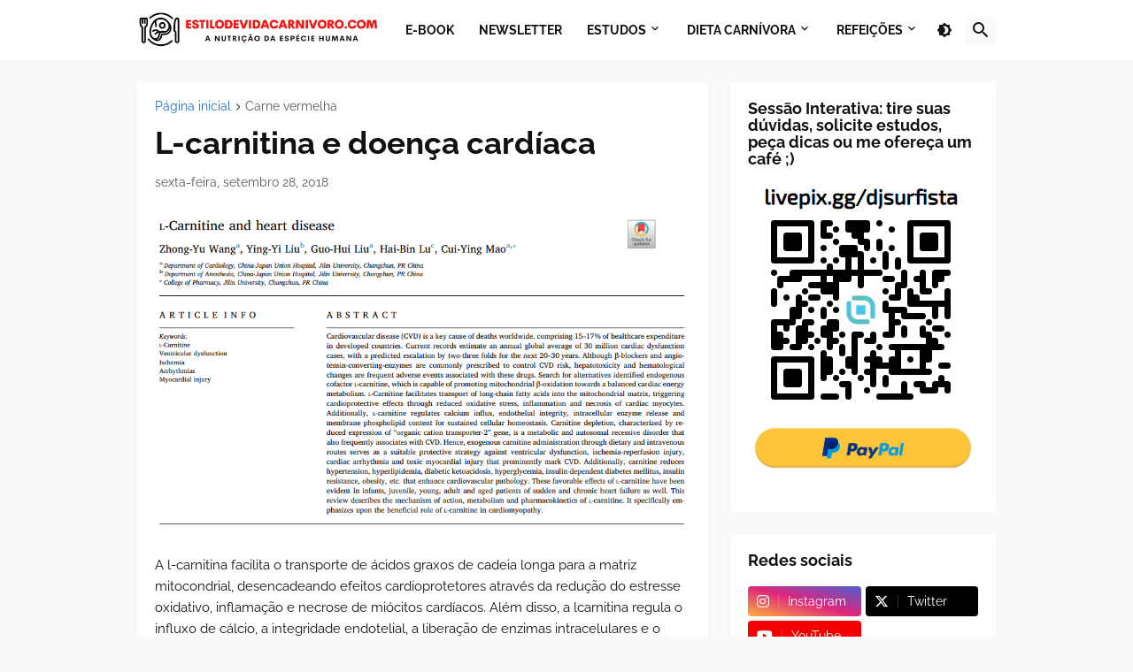

--- FILE ---
content_type: text/html; charset=UTF-8
request_url: https://www.estilodevidacarnivoro.com/2018/09/l-carnitina-e-doenca-cardiaca.html
body_size: 47313
content:
<!DOCTYPE html>
<html class='ltr' dir='ltr' lang='pt_br' xmlns='http://www.w3.org/1999/xhtml' xmlns:b='http://www.google.com/2005/gml/b' xmlns:data='http://www.google.com/2005/gml/data' xmlns:expr='http://www.google.com/2005/gml/expr'>
<head>
<meta content='text/html; charset=UTF-8' http-equiv='Content-Type'/>
<meta content='width=device-width, initial-scale=1, minimum-scale=1, maximum-scale=1, user-scalable=yes' name='viewport'/>
<title>L-carnitina e doença cardíaca</title>
<link href='https://www.estilodevidacarnivoro.com/' rel='dns-prefetch'/>
<link href='https://fonts.googleapis.com/' rel='dns-prefetch'/>
<link href='https://fonts.gstatic.com/' rel='dns-prefetch'/>
<link href='https://cdnjs.cloudflare.com/' rel='dns-prefetch'/>
<link href='https://1.bp.blogspot.com/' rel='dns-prefetch'/>
<link href='https://2.bp.blogspot.com/' rel='dns-prefetch'/>
<link href='https://3.bp.blogspot.com/' rel='dns-prefetch'/>
<link href='https://4.bp.blogspot.com/' rel='dns-prefetch'/>
<link href='https://blogger.googleusercontent.com/' rel='dns-prefetch'/>
<link href='https://lh5.googleusercontent.com/' rel='dns-prefetch'/>
<link href='https://www.blogger.com/' rel='dns-prefetch'/>
<meta content='blogger' name='generator'/>
<link href='https://www.estilodevidacarnivoro.com/favicon.ico' rel='icon' type='image/x-icon'/>
<meta content='#1E73BE' name='theme-color'/>
<link href='https://www.estilodevidacarnivoro.com/2018/09/l-carnitina-e-doenca-cardiaca.html' rel='canonical'/>
<meta content='Dieta carnívora: benefícios para saúde metabólica, emagrecimento, energia, imunidade, performance e bem-estar com alimentos de origem animal.' name='description'/>
<!-- Metadata for Open Graph protocol. See http://ogp.me/. -->
<meta content='pt_br' property='og:locale'/>
<meta content='article' property='og:type'/>
<meta content='L-carnitina e doença cardíaca' property='og:title'/>
<meta content='https://www.estilodevidacarnivoro.com/2018/09/l-carnitina-e-doenca-cardiaca.html' property='og:url'/>
<meta content='Dieta carnívora: benefícios para saúde metabólica, emagrecimento, energia, imunidade, performance e bem-estar com alimentos de origem animal.' property='og:description'/>
<meta content='Estilo de Vida Carnívoro' property='og:site_name'/>
<meta content='https://blogger.googleusercontent.com/img/b/R29vZ2xl/AVvXsEizEgYLNypPM8sbiEU7haSleRDlUmlLCzBOlBbA93rEWB9N2umKvABoeSc5Zduc6_k0kKEKaRXmBZ9QHohoSwaU1eUGLwGZD-0Yea1MxqZ_2wzfX0H7Z7ocZQie02qSfOS8iVIwA9BiYCte/w1600/Sem+t%25C3%25ADtulo.png' property='og:image'/>
<meta content='https://blogger.googleusercontent.com/img/b/R29vZ2xl/AVvXsEizEgYLNypPM8sbiEU7haSleRDlUmlLCzBOlBbA93rEWB9N2umKvABoeSc5Zduc6_k0kKEKaRXmBZ9QHohoSwaU1eUGLwGZD-0Yea1MxqZ_2wzfX0H7Z7ocZQie02qSfOS8iVIwA9BiYCte/w1600/Sem+t%25C3%25ADtulo.png' name='twitter:image'/>
<meta content='summary_large_image' name='twitter:card'/>
<meta content='L-carnitina e doença cardíaca' name='twitter:title'/>
<meta content='https://www.estilodevidacarnivoro.com/2018/09/l-carnitina-e-doenca-cardiaca.html' name='twitter:domain'/>
<meta content='Dieta carnívora: benefícios para saúde metabólica, emagrecimento, energia, imunidade, performance e bem-estar com alimentos de origem animal.' name='twitter:description'/>
<link rel="alternate" type="application/atom+xml" title="Estilo de Vida Carnívoro - Atom" href="https://www.estilodevidacarnivoro.com/feeds/posts/default" />
<link rel="alternate" type="application/rss+xml" title="Estilo de Vida Carnívoro - RSS" href="https://www.estilodevidacarnivoro.com/feeds/posts/default?alt=rss" />
<link rel="service.post" type="application/atom+xml" title="Estilo de Vida Carnívoro - Atom" href="https://www.blogger.com/feeds/1539448025597230542/posts/default" />

<link rel="alternate" type="application/atom+xml" title="Estilo de Vida Carnívoro - Atom" href="https://www.estilodevidacarnivoro.com/feeds/7767542409718725200/comments/default" />
<link href='https://cdnjs.cloudflare.com/ajax/libs/font-awesome/6.5.2/css/brands.min.css' rel='stylesheet'/>
<!-- Theme CSS Style -->
<style id='page-skin-1' type='text/css'><!--
/*
-----------------------------------------------
Blogger Template Style
Name:         Starter
Version:      2.2.0 - Premium
Author:       Pro Blogger Templates
Author Url:   https://probloggertemplates.com/
-----------------------------------------------*/
/*-- Google Fonts --*/
@font-face{font-family:'Raleway';font-style:italic;font-weight:400;font-display:swap;src:url(https://fonts.gstatic.com/s/raleway/v19/1Ptsg8zYS_SKggPNyCg4QIFqPfE.woff2) format("woff2");unicode-range:U+0460-052F,U+1C80-1C88,U+20B4,U+2DE0-2DFF,U+A640-A69F,U+FE2E-FE2F}
@font-face{font-family:'Raleway';font-style:italic;font-weight:400;font-display:swap;src:url(https://fonts.gstatic.com/s/raleway/v19/1Ptsg8zYS_SKggPNyCg4SYFqPfE.woff2) format("woff2");unicode-range:U+0400-045F,U+0490-0491,U+04B0-04B1,U+2116}
@font-face{font-family:'Raleway';font-style:italic;font-weight:400;font-display:swap;src:url(https://fonts.gstatic.com/s/raleway/v19/1Ptsg8zYS_SKggPNyCg4QoFqPfE.woff2) format("woff2");unicode-range:U+0102-0103,U+0110-0111,U+0128-0129,U+0168-0169,U+01A0-01A1,U+01AF-01B0,U+1EA0-1EF9,U+20AB}
@font-face{font-family:'Raleway';font-style:italic;font-weight:400;font-display:swap;src:url(https://fonts.gstatic.com/s/raleway/v19/1Ptsg8zYS_SKggPNyCg4Q4FqPfE.woff2) format("woff2");unicode-range:U+0100-024F,U+0259,U+1E00-1EFF,U+2020,U+20A0-20AB,U+20AD-20CF,U+2113,U+2C60-2C7F,U+A720-A7FF}
@font-face{font-family:'Raleway';font-style:italic;font-weight:400;font-display:swap;src:url(https://fonts.gstatic.com/s/raleway/v19/1Ptsg8zYS_SKggPNyCg4TYFq.woff2) format("woff2");unicode-range:U+0000-00FF,U+0131,U+0152-0153,U+02BB-02BC,U+02C6,U+02DA,U+02DC,U+2000-206F,U+2074,U+20AC,U+2122,U+2191,U+2193,U+2212,U+2215,U+FEFF,U+FFFD}
@font-face{font-family:'Raleway';font-style:italic;font-weight:500;font-display:swap;src:url(https://fonts.gstatic.com/s/raleway/v19/1Ptsg8zYS_SKggPNyCg4QIFqPfE.woff2) format("woff2");unicode-range:U+0460-052F,U+1C80-1C88,U+20B4,U+2DE0-2DFF,U+A640-A69F,U+FE2E-FE2F}
@font-face{font-family:'Raleway';font-style:italic;font-weight:500;font-display:swap;src:url(https://fonts.gstatic.com/s/raleway/v19/1Ptsg8zYS_SKggPNyCg4SYFqPfE.woff2) format("woff2");unicode-range:U+0400-045F,U+0490-0491,U+04B0-04B1,U+2116}
@font-face{font-family:'Raleway';font-style:italic;font-weight:500;font-display:swap;src:url(https://fonts.gstatic.com/s/raleway/v19/1Ptsg8zYS_SKggPNyCg4QoFqPfE.woff2) format("woff2");unicode-range:U+0102-0103,U+0110-0111,U+0128-0129,U+0168-0169,U+01A0-01A1,U+01AF-01B0,U+1EA0-1EF9,U+20AB}
@font-face{font-family:'Raleway';font-style:italic;font-weight:500;font-display:swap;src:url(https://fonts.gstatic.com/s/raleway/v19/1Ptsg8zYS_SKggPNyCg4Q4FqPfE.woff2) format("woff2");unicode-range:U+0100-024F,U+0259,U+1E00-1EFF,U+2020,U+20A0-20AB,U+20AD-20CF,U+2113,U+2C60-2C7F,U+A720-A7FF}
@font-face{font-family:'Raleway';font-style:italic;font-weight:500;font-display:swap;src:url(https://fonts.gstatic.com/s/raleway/v19/1Ptsg8zYS_SKggPNyCg4TYFq.woff2) format("woff2");unicode-range:U+0000-00FF,U+0131,U+0152-0153,U+02BB-02BC,U+02C6,U+02DA,U+02DC,U+2000-206F,U+2074,U+20AC,U+2122,U+2191,U+2193,U+2212,U+2215,U+FEFF,U+FFFD}
@font-face{font-family:'Raleway';font-style:italic;font-weight:600;font-display:swap;src:url(https://fonts.gstatic.com/s/raleway/v19/1Ptsg8zYS_SKggPNyCg4QIFqPfE.woff2) format("woff2");unicode-range:U+0460-052F,U+1C80-1C88,U+20B4,U+2DE0-2DFF,U+A640-A69F,U+FE2E-FE2F}
@font-face{font-family:'Raleway';font-style:italic;font-weight:600;font-display:swap;src:url(https://fonts.gstatic.com/s/raleway/v19/1Ptsg8zYS_SKggPNyCg4SYFqPfE.woff2) format("woff2");unicode-range:U+0400-045F,U+0490-0491,U+04B0-04B1,U+2116}
@font-face{font-family:'Raleway';font-style:italic;font-weight:600;font-display:swap;src:url(https://fonts.gstatic.com/s/raleway/v19/1Ptsg8zYS_SKggPNyCg4QoFqPfE.woff2) format("woff2");unicode-range:U+0102-0103,U+0110-0111,U+0128-0129,U+0168-0169,U+01A0-01A1,U+01AF-01B0,U+1EA0-1EF9,U+20AB}
@font-face{font-family:'Raleway';font-style:italic;font-weight:600;font-display:swap;src:url(https://fonts.gstatic.com/s/raleway/v19/1Ptsg8zYS_SKggPNyCg4Q4FqPfE.woff2) format("woff2");unicode-range:U+0100-024F,U+0259,U+1E00-1EFF,U+2020,U+20A0-20AB,U+20AD-20CF,U+2113,U+2C60-2C7F,U+A720-A7FF}
@font-face{font-family:'Raleway';font-style:italic;font-weight:600;font-display:swap;src:url(https://fonts.gstatic.com/s/raleway/v19/1Ptsg8zYS_SKggPNyCg4TYFq.woff2) format("woff2");unicode-range:U+0000-00FF,U+0131,U+0152-0153,U+02BB-02BC,U+02C6,U+02DA,U+02DC,U+2000-206F,U+2074,U+20AC,U+2122,U+2191,U+2193,U+2212,U+2215,U+FEFF,U+FFFD}
@font-face{font-family:'Raleway';font-style:italic;font-weight:700;font-display:swap;src:url(https://fonts.gstatic.com/s/raleway/v19/1Ptsg8zYS_SKggPNyCg4QIFqPfE.woff2) format("woff2");unicode-range:U+0460-052F,U+1C80-1C88,U+20B4,U+2DE0-2DFF,U+A640-A69F,U+FE2E-FE2F}
@font-face{font-family:'Raleway';font-style:italic;font-weight:700;font-display:swap;src:url(https://fonts.gstatic.com/s/raleway/v19/1Ptsg8zYS_SKggPNyCg4SYFqPfE.woff2) format("woff2");unicode-range:U+0400-045F,U+0490-0491,U+04B0-04B1,U+2116}
@font-face{font-family:'Raleway';font-style:italic;font-weight:700;font-display:swap;src:url(https://fonts.gstatic.com/s/raleway/v19/1Ptsg8zYS_SKggPNyCg4QoFqPfE.woff2) format("woff2");unicode-range:U+0102-0103,U+0110-0111,U+0128-0129,U+0168-0169,U+01A0-01A1,U+01AF-01B0,U+1EA0-1EF9,U+20AB}
@font-face{font-family:'Raleway';font-style:italic;font-weight:700;font-display:swap;src:url(https://fonts.gstatic.com/s/raleway/v19/1Ptsg8zYS_SKggPNyCg4Q4FqPfE.woff2) format("woff2");unicode-range:U+0100-024F,U+0259,U+1E00-1EFF,U+2020,U+20A0-20AB,U+20AD-20CF,U+2113,U+2C60-2C7F,U+A720-A7FF}
@font-face{font-family:'Raleway';font-style:italic;font-weight:700;font-display:swap;src:url(https://fonts.gstatic.com/s/raleway/v19/1Ptsg8zYS_SKggPNyCg4TYFq.woff2) format("woff2");unicode-range:U+0000-00FF,U+0131,U+0152-0153,U+02BB-02BC,U+02C6,U+02DA,U+02DC,U+2000-206F,U+2074,U+20AC,U+2122,U+2191,U+2193,U+2212,U+2215,U+FEFF,U+FFFD}
@font-face{font-family:'Raleway';font-style:normal;font-weight:400;font-display:swap;src:url(https://fonts.gstatic.com/s/raleway/v19/1Ptug8zYS_SKggPNyCAIT5lu.woff2) format("woff2");unicode-range:U+0460-052F,U+1C80-1C88,U+20B4,U+2DE0-2DFF,U+A640-A69F,U+FE2E-FE2F}
@font-face{font-family:'Raleway';font-style:normal;font-weight:400;font-display:swap;src:url(https://fonts.gstatic.com/s/raleway/v19/1Ptug8zYS_SKggPNyCkIT5lu.woff2) format("woff2");unicode-range:U+0400-045F,U+0490-0491,U+04B0-04B1,U+2116}
@font-face{font-family:'Raleway';font-style:normal;font-weight:400;font-display:swap;src:url(https://fonts.gstatic.com/s/raleway/v19/1Ptug8zYS_SKggPNyCIIT5lu.woff2) format("woff2");unicode-range:U+0102-0103,U+0110-0111,U+0128-0129,U+0168-0169,U+01A0-01A1,U+01AF-01B0,U+1EA0-1EF9,U+20AB}
@font-face{font-family:'Raleway';font-style:normal;font-weight:400;font-display:swap;src:url(https://fonts.gstatic.com/s/raleway/v19/1Ptug8zYS_SKggPNyCMIT5lu.woff2) format("woff2");unicode-range:U+0100-024F,U+0259,U+1E00-1EFF,U+2020,U+20A0-20AB,U+20AD-20CF,U+2113,U+2C60-2C7F,U+A720-A7FF}
@font-face{font-family:'Raleway';font-style:normal;font-weight:400;font-display:swap;src:url(https://fonts.gstatic.com/s/raleway/v19/1Ptug8zYS_SKggPNyC0ITw.woff2) format("woff2");unicode-range:U+0000-00FF,U+0131,U+0152-0153,U+02BB-02BC,U+02C6,U+02DA,U+02DC,U+2000-206F,U+2074,U+20AC,U+2122,U+2191,U+2193,U+2212,U+2215,U+FEFF,U+FFFD}
@font-face{font-family:'Raleway';font-style:normal;font-weight:500;font-display:swap;src:url(https://fonts.gstatic.com/s/raleway/v19/1Ptug8zYS_SKggPNyCAIT5lu.woff2) format("woff2");unicode-range:U+0460-052F,U+1C80-1C88,U+20B4,U+2DE0-2DFF,U+A640-A69F,U+FE2E-FE2F}
@font-face{font-family:'Raleway';font-style:normal;font-weight:500;font-display:swap;src:url(https://fonts.gstatic.com/s/raleway/v19/1Ptug8zYS_SKggPNyCkIT5lu.woff2) format("woff2");unicode-range:U+0400-045F,U+0490-0491,U+04B0-04B1,U+2116}
@font-face{font-family:'Raleway';font-style:normal;font-weight:500;font-display:swap;src:url(https://fonts.gstatic.com/s/raleway/v19/1Ptug8zYS_SKggPNyCIIT5lu.woff2) format("woff2");unicode-range:U+0102-0103,U+0110-0111,U+0128-0129,U+0168-0169,U+01A0-01A1,U+01AF-01B0,U+1EA0-1EF9,U+20AB}
@font-face{font-family:'Raleway';font-style:normal;font-weight:500;font-display:swap;src:url(https://fonts.gstatic.com/s/raleway/v19/1Ptug8zYS_SKggPNyCMIT5lu.woff2) format("woff2");unicode-range:U+0100-024F,U+0259,U+1E00-1EFF,U+2020,U+20A0-20AB,U+20AD-20CF,U+2113,U+2C60-2C7F,U+A720-A7FF}
@font-face{font-family:'Raleway';font-style:normal;font-weight:500;font-display:swap;src:url(https://fonts.gstatic.com/s/raleway/v19/1Ptug8zYS_SKggPNyC0ITw.woff2) format("woff2");unicode-range:U+0000-00FF,U+0131,U+0152-0153,U+02BB-02BC,U+02C6,U+02DA,U+02DC,U+2000-206F,U+2074,U+20AC,U+2122,U+2191,U+2193,U+2212,U+2215,U+FEFF,U+FFFD}
@font-face{font-family:'Raleway';font-style:normal;font-weight:600;font-display:swap;src:url(https://fonts.gstatic.com/s/raleway/v19/1Ptug8zYS_SKggPNyCAIT5lu.woff2) format("woff2");unicode-range:U+0460-052F,U+1C80-1C88,U+20B4,U+2DE0-2DFF,U+A640-A69F,U+FE2E-FE2F}
@font-face{font-family:'Raleway';font-style:normal;font-weight:600;font-display:swap;src:url(https://fonts.gstatic.com/s/raleway/v19/1Ptug8zYS_SKggPNyCkIT5lu.woff2) format("woff2");unicode-range:U+0400-045F,U+0490-0491,U+04B0-04B1,U+2116}
@font-face{font-family:'Raleway';font-style:normal;font-weight:600;font-display:swap;src:url(https://fonts.gstatic.com/s/raleway/v19/1Ptug8zYS_SKggPNyCIIT5lu.woff2) format("woff2");unicode-range:U+0102-0103,U+0110-0111,U+0128-0129,U+0168-0169,U+01A0-01A1,U+01AF-01B0,U+1EA0-1EF9,U+20AB}
@font-face{font-family:'Raleway';font-style:normal;font-weight:600;font-display:swap;src:url(https://fonts.gstatic.com/s/raleway/v19/1Ptug8zYS_SKggPNyCMIT5lu.woff2) format("woff2");unicode-range:U+0100-024F,U+0259,U+1E00-1EFF,U+2020,U+20A0-20AB,U+20AD-20CF,U+2113,U+2C60-2C7F,U+A720-A7FF}
@font-face{font-family:'Raleway';font-style:normal;font-weight:600;font-display:swap;src:url(https://fonts.gstatic.com/s/raleway/v19/1Ptug8zYS_SKggPNyC0ITw.woff2) format("woff2");unicode-range:U+0000-00FF,U+0131,U+0152-0153,U+02BB-02BC,U+02C6,U+02DA,U+02DC,U+2000-206F,U+2074,U+20AC,U+2122,U+2191,U+2193,U+2212,U+2215,U+FEFF,U+FFFD}
@font-face{font-family:'Raleway';font-style:normal;font-weight:700;font-display:swap;src:url(https://fonts.gstatic.com/s/raleway/v19/1Ptug8zYS_SKggPNyCAIT5lu.woff2) format("woff2");unicode-range:U+0460-052F,U+1C80-1C88,U+20B4,U+2DE0-2DFF,U+A640-A69F,U+FE2E-FE2F}
@font-face{font-family:'Raleway';font-style:normal;font-weight:700;font-display:swap;src:url(https://fonts.gstatic.com/s/raleway/v19/1Ptug8zYS_SKggPNyCkIT5lu.woff2) format("woff2");unicode-range:U+0400-045F,U+0490-0491,U+04B0-04B1,U+2116}
@font-face{font-family:'Raleway';font-style:normal;font-weight:700;font-display:swap;src:url(https://fonts.gstatic.com/s/raleway/v19/1Ptug8zYS_SKggPNyCIIT5lu.woff2) format("woff2");unicode-range:U+0102-0103,U+0110-0111,U+0128-0129,U+0168-0169,U+01A0-01A1,U+01AF-01B0,U+1EA0-1EF9,U+20AB}
@font-face{font-family:'Raleway';font-style:normal;font-weight:700;font-display:swap;src:url(https://fonts.gstatic.com/s/raleway/v19/1Ptug8zYS_SKggPNyCMIT5lu.woff2) format("woff2");unicode-range:U+0100-024F,U+0259,U+1E00-1EFF,U+2020,U+20A0-20AB,U+20AD-20CF,U+2113,U+2C60-2C7F,U+A720-A7FF}
@font-face{font-family:'Raleway';font-style:normal;font-weight:700;font-display:swap;src:url(https://fonts.gstatic.com/s/raleway/v19/1Ptug8zYS_SKggPNyC0ITw.woff2) format("woff2");unicode-range:U+0000-00FF,U+0131,U+0152-0153,U+02BB-02BC,U+02C6,U+02DA,U+02DC,U+2000-206F,U+2074,U+20AC,U+2122,U+2191,U+2193,U+2212,U+2215,U+FEFF,U+FFFD}
/*-- Material Icons Font --*/
@font-face{font-family:"Material Icons Round";font-display:swap;font-style:normal;font-weight:400;src:url(https://fonts.gstatic.com/s/materialiconsround/v65/LDItaoyNOAY6Uewc665JcIzCKsKc_M9flwmP.woff2) format("woff2")}.mir{font-family:"Material Icons Round";font-weight:400;font-style:normal;font-size:24px;line-height:1;letter-spacing:normal;text-transform:none;display:inline-block;white-space:nowrap;word-wrap:normal;direction:ltr;-webkit-font-feature-settings:liga;-webkit-font-smoothing:antialiased}
/*-- CSS Variables --*/
:root{
--body-font:'Raleway', Arial, sans-serif;
--menu-font:'Raleway', Arial, sans-serif;
--title-font:'Raleway', Arial, sans-serif;
--text-font:'Raleway', Arial, sans-serif;
--body-bg-color:#FAFAFA;
--body-bg:#FAFAFA none repeat fixed top left;
--outer-bg:#FAFAFA;
--main-color:#1E73BE;
--title-color:#111111;
--title-hover-color:#1E73BE;
--meta-color:#595959;
--text-color:#111111;
--header-bg:#FFFFFF;
--header-color:#111111;
--header-hover-color:#1E73BE;
--submenu-bg:#FFFFFF;
--submenu-color:#111111;
--submenu-hover-color:#1E73BE;
--megamenu-bg:#FFFFFF;
--megamenu-color:#111111;
--megamenu-hover-color:#1E73BE;
--megamenu-meta-color:#898989;
--mobilemenu-bg:#FAFAFA;
--mobilemenu-header-bg:#FAFAFA;
--mobilemenu-color:#111111;
--mobilemenu-hover-color:#1E73BE;
--widget-bg:#FFFFFF;
--footer-bg:#FFFFFF;
--footer-color:#111111;
--footer-hover-color:#1E73BE;
--footerbar-bg:#111111;
--footerbar-color:#FFFFFF;
--footerbar-hover-color:#1E73BE;
--cookie-bg:#FFFFFF;
--cookie-color:#111111;
--button-bg:#1E73BE;
--button-color:#FFFFFF;
--button-hover-bg:#1B67AB;
--button-hover-color:#FFFFFF;
--gray-bg:rgba(155,155,155,0.05);
--avatar-shadow:0px 1px 4px rgba(0,0,0,0.05);
--field-focus:0 0 0 2px #1E73BE20;
--btn-focus:0 0 0 2px #1E73BE20;
--border-color:rgba(155,155,155,0.15);
--radius:4px;
--shadow:0 0 10px rgba(0,0,0,0.03);
}
html.is-dark{
--body-bg-color:#222222;
--body-bg:#FAFAFA none repeat fixed top left;
--outer-bg:#111111;
--title-color:#f6f7f8;
--title-hover-color:#1E73BE;
--meta-color:#aaaaaa;
--text-color:#b4b6b8;
--header-bg:#191919;
--header-color:#f6f7f8;
--header-hover-color:#1E73BE;
--submenu-bg:#222222;
--submenu-color:#f6f7f8;
--submenu-hover-color:#1E73BE;
--megamenu-bg:#222222;
--megamenu-color:#f6f7f8;
--megamenu-hover-color:#1E73BE;
--megamenu-meta-color:#aaaaaa;
--mobilemenu-bg:#111111;
--mobilemenu-header-bg:#191919;
--mobilemenu-color:#f6f7f8;
--mobilemenu-hover-color:#1E73BE;
--widget-bg:#191919;
--footer-bg:#191919;
--footer-color:#b4b6b8;
--footer-hover-color:#1E73BE;
--footerbar-bg:#111111;
--footerbar-color:#f6f7f8;
--footerbar-hover-color:#1E73BE;
--cookie-bg:#191919;
--cookie-color:#b4b6b8;
--button-bg:#1E73BE;
--button-color:#ffffff;
--button-hover-bg:#1B67AB;
--button-hover-color:#FFFFFF;
--gray-bg:rgba(255,255,255,0.02);
--border-color:rgba(255,255,255,0.02);
--shadow: 0 0 10px rgba(0,0,0,0.03);
}
html.rtl{
--body-font:'Tajawal',Arial,sans-serif;
--menu-font:'Tajawal',Arial,sans-serif;
--title-font:'Tajawal',Arial,sans-serif;
--text-font:'Tajawal',Arial,sans-serif;
}
/*-- Reset CSS --*/
html,body,a,abbr,acronym,address,applet,b,big,blockquote,caption,center,cite,code,dd,del,dfn,div,dl,dt,em,fieldset,font,form,input,button,h1,h2,h3,h4,h5,h6,i,iframe,img,ins,kbd,label,legend,li,object,p,pre,q,s,samp,small,span,strike,strong,sub,sup,table,tbody,td,tfoot,th,thead,tr,tt,u,ul,var{padding:0;margin:0;border:0;outline:none;vertical-align:baseline;background:0 0;text-decoration:none}dl,ul{list-style-position:inside;list-style:none}ul li{list-style:none}caption{text-align:center}img{border:none;position:relative}a,a:visited{text-decoration:none}.clearfix{clear:both}.section,.widget,.widget ul{margin:0;padding:0}a{color:var(--main-color)}a img{border:0}abbr{text-decoration:none}.CSS_LIGHTBOX{z-index:999999!important}.CSS_LIGHTBOX_ATTRIBUTION_INDEX_CONTAINER .CSS_HCONT_CHILDREN_HOLDER > .CSS_LAYOUT_COMPONENT.CSS_HCONT_CHILD:first-child > .CSS_LAYOUT_COMPONENT{opacity:0}.separator a{text-decoration:none!important;clear:none!important;float:none!important;margin-left:0!important;margin-right:0!important}#Navbar1,#navbar-iframe,.widget-item-control,a.quickedit,.home-link,.feed-links{display:none!important}.center{display:table;margin:0 auto;position:relative}.widget > h2,.widget > h3{display:none}.widget iframe,.widget img{max-width:100%}button,input,select,textarea{background:transparent;font-family:var(--body-font);-webkit-appearance:none;-moz-appearance:none;appearance:none;outline:none;border-radius:0}button{cursor:pointer}input[type="search"]::-webkit-search-cancel-button{-webkit-appearance:none}
/*-- Style CSS --*/
*{box-sizing:border-box}
html{position:relative;word-break:break-word;word-wrap:break-word;text-rendering:optimizeLegibility;-webkit-font-smoothing:antialiased;-webkit-text-size-adjust:100%}
body{position:relative;background:var(--body-bg);background-color:var(--body-bg-color);font-family:var(--body-font);font-size:14px;color:var(--text-color);font-weight:400;font-style:normal;line-height:1.4em}
.rtl{direction:rtl}
h1,h2,h3,h4,h5,h6{font-family:var(--title-font);font-weight:700}
a,input,button{transition:all .0s ease}
#outer-wrapper{position:relative;overflow:hidden;width:100%;max-width:100%;background-color:var(--outer-bg);margin:0 auto;padding:0}
.is-boxed #outer-wrapper{width:1020px;max-width:100%;box-shadow:0 0 20px rgba(0,0,0,0.1)}
.is-dark .is-boxed #outer-wrapper{box-shadow:0 0 20px rgba(0,0,0,0.3)}
.container{position:relative}
.row-x1{width:970px;max-width:100%}
.row-x2{width:100%}
.flex-center{display:flex;justify-content:center}
.flex-col{display:flex;flex-direction:column}
.flex-sb{display:flex;justify-content:space-between}
#content-wrapper{float:left;width:100%;overflow:hidden;padding:25px 0}
.is-left #content-wrapper > .container,.rtl .is-right #content-wrapper > .container{flex-direction:row-reverse}
.rtl .is-left #content-wrapper > .container{flex-direction:row}
.theiaStickySidebar:before,.theiaStickySidebar:after{content:'';display:table;clear:both}
#main-wrapper{position:relative;width:calc(100% - 325px)}
.no-sidebar #main-wrapper{width:100%}
#sidebar-wrapper{position:relative;width:300px}
.no-sidebar #sidebar-wrapper{display:none}
.btn{position:relative;border-radius:var(--radius)}
.entry-image-wrap,.author-avatar-wrap,.comments .avatar-image-container{display:block;position:relative;overflow:hidden;background-color:var(--gray-bg);z-index:5;color:transparent}
.entry-image-wrap{border-radius:var(--radius)}
.entry-image,.author-avatar{display:block;position:relative;width:100%;height:100%;background-size:cover;background-position:center center;background-repeat:no-repeat;z-index:1;opacity:0;transition:opacity .35s ease,filter 0s ease}
.entry-image.pbt-lazy,.author-avatar.pbt-lazy{opacity:1}
.entry-image-wrap:hover .entry-image,.cs:hover .entry-image-wrap .entry-image{filter:brightness(1.03)}
.entry-image-wrap.is-video:after{display:flex;position:absolute;content:'\e037';top:50%;right:50%;width:38px;height:27px;background-color:rgba(0,0,0,0.5);font-family:'Material Icons Round';font-size:25px;color:#fff;font-weight:400;align-items:center;justify-content:center;z-index:5;transform:translate(50%,-50%);box-sizing:border-box;padding:0 0 0 1px;margin:0;border-radius:6px;box-shadow:0 1px 3px 0 rgba(0,0,0,0.1)}
.entry-image-wrap.is-video:hover:after,.cs:hover .entry-image-wrap.is-video:after{background-color:#f50000}
.cs .entry-image-wrap.is-video:after{top:15px;right:15px;transform:translate(0)}
.rtl .cs .entry-image-wrap.is-video:after{left:15px;right:unset}
.entry-category{display:flex;width:-moz-fit-content;width:fit-content;height:20px;background-color:var(--main-color);font-size:12px;color:#fff;align-items:center;padding:0 10px;margin:0 0 10px;border-radius:20px}
.entry-title{color:var(--title-color);font-weight:700;line-height:1.3em}
.entry-title a{display:block;color:var(--title-color)}
.entry-title a:hover{color:var(--title-hover-color)}
.entry-meta{display:flex;font-size:12px;color:var(--meta-color);font-weight:400;margin:4px 0 0}
.entry-meta .mi{display:flex}
.entry-meta .mi,.entry-meta .sp{margin:0 4px 0 0}
.rtl .entry-meta .mi,.rtl .entry-meta .sp{margin:0 0 0 4px}
.entry-meta .author-name{color:var(--main-color);font-weight:600}
.excerpt{font-family:var(--text-font);line-height:1.6em}
.before-mask:before{content:'';position:absolute;left:0;right:0;bottom:0;height:100%;background-image:linear-gradient(to bottom,rgba(0,0,0,0) 30%,rgba(0,0,0,0.5));-webkit-backface-visibility:hidden;backface-visibility:hidden;z-index:2;opacity:1;margin:0;transition:opacity .25s ease}
.cs{overflow:hidden}
.entry-info{position:absolute;left:0;bottom:0;width:100%;background:linear-gradient(to bottom,rgba(0,0,0,0),rgba(0,0,0,0.5));overflow:hidden;z-index:10;display:flex;flex-direction:column;padding:16px}
.entry-info .entry-title{color:#fff;text-shadow:0 1px 2px rgba(0,0,0,0.1)}
.entry-info .entry-meta{color:#c5c5c5;text-shadow:0 1px 2px rgba(0,0,0,0.1)}
.entry-info .entry-meta .author-name{color:#d5d5d5;font-weight:400}
.error-msg{display:flex;align-items:center;font-size:14px;color:var(--meta-color);padding:20px 0;font-weight:400}
.error-msg b{font-weight:500}
.loader{position:relative;width:100%;height:100%;overflow:hidden;display:flex;align-items:center;justify-content:center;margin:0}
.loader:after{content:'';display:block;width:30px;height:30px;box-sizing:border-box;margin:0;border:2px solid var(--main-color);border-right-color:var(--border-color);border-radius:100%;animation:spinner .65s infinite linear;transform-origin:center}
@-webkit-keyframes spinner {
0%{-webkit-transform:rotate(0deg);transform:rotate(0deg)}
to{-webkit-transform:rotate(1turn);transform:rotate(1turn)}
}
@keyframes spinner {
0%{-webkit-transform:rotate(0deg);transform:rotate(0deg)}
to{-webkit-transform:rotate(1turn);transform:rotate(1turn)}
}
.social a:before{display:block;font-family:'Font Awesome 6 Brands';font-style:normal;font-weight:400}
.social .twitter a:before,.social .x a:before{content:'\e61b'}
.social .rss a:before,.social .share a:before,.social .email a:before,.social .external-link a:before{content:'\e0e5';font-family:'Material Icons Round'}
.social .share a:before{content:'\e80d'}
.social .email a:before{content:'\e0be'}
.social .external-link a:before{content:'\e89e'}
.social-bg .blogger a,.social-bg-hover .blogger a:hover{background-color:#ff5722}
.social-bg .apple a,.social-bg-hover .apple a:hover{background-color:#333}
.social-bg .amazon a,.social-bg-hover .amazon a:hover{background-color:#fe9800}
.social-bg .microsoft a,.social-bg-hover .microsoft a:hover{background-color:#0067B8}
.social-bg .facebook a,.social-bg .facebook-f a,.social-bg-hover .facebook a:hover,.social-bg-hover .facebook-f a:hover{background-color:#3b5999}
.social-bg .twitter a,.social-bg .x-twitter a,.social-bg .x a,.social-bg-hover .twitter a:hover,.social-bg-hover .x-twitter a:hover,.social-bg-hover .x a:hover{background-color:#000}
.social-bg .youtube a,.social-bg-hover .youtube a:hover{background-color:#f50000}
.social-bg .instagram a,.social-bg-hover .instagram a:hover{background:linear-gradient(15deg,#ffb13d,#dd277b,#4d5ed4)}
.social-bg .pinterest a,.social-bg .pinterest-p a,.social-bg-hover .pinterest a:hover,.social-bg-hover .pinterest-p a:hover{background-color:#ca2127}
.social-bg .dribbble a,.social-bg-hover .dribbble a:hover{background-color:#ea4c89}
.social-bg .linkedin a,.social-bg-hover .linkedin a:hover{background-color:#0077b5}
.social-bg .tumblr a,.social-bg-hover .tumblr a:hover{background-color:#365069}
.social-bg .twitch a,.social-bg-hover .twitch a:hover{background-color:#6441a5}
.social-bg .rss a,.social-bg-hover .rss a:hover{background-color:#ffc200}
.social-bg .skype a,.social-bg-hover .skype a:hover{background-color:#00aff0}
.social-bg .stumbleupon a,.social-bg-hover .stumbleupon a:hover{background-color:#eb4823}
.social-bg .vk a,.social-bg-hover .vk a:hover{background-color:#4a76a8}
.social-bg .stack-overflow a,.social-bg-hover .stack-overflow a:hover{background-color:#f48024}
.social-bg .github a,.social-bg-hover .github a:hover{background-color:#24292e}
.social-bg .soundcloud a,.social-bg-hover .soundcloud a:hover{background:linear-gradient(#ff7400,#ff3400)}
.social-bg .behance a,.social-bg-hover .behance a:hover{background-color:#191919}
.social-bg .digg a,.social-bg-hover .digg a:hover{background-color:#1b1a19}
.social-bg .delicious a,.social-bg-hover .delicious a:hover{background-color:#0076e8}
.social-bg .codepen a,.social-bg-hover .codepen a:hover{background-color:#000}
.social-bg .flipboard a,.social-bg-hover .flipboard a:hover{background-color:#f52828}
.social-bg .reddit a,.social-bg-hover .reddit a:hover{background-color:#ff4500}
.social-bg .whatsapp a,.social-bg-hover .whatsapp a:hover{background-color:#3fbb50}
.social-bg .messenger a,.social-bg-hover .messenger a:hover{background-color:#0084ff}
.social-bg .snapchat a,.social-bg-hover .snapchat a:hover{background-color:#ffe700}
.social-bg .telegram a,.social-bg-hover .telegram a:hover{background-color:#179cde}
.social-bg .steam a,.social-bg-hover .steam a:hover{background:linear-gradient(5deg,#0d89bc,#112c5b,#0d1c47)}
.social-bg .discord a,.social-bg-hover .discord a:hover{background-color:#7289da}
.social-bg .quora a,.social-bg-hover .quora a:hover{background-color:#b92b27}
.social-bg .tiktok a,.social-bg-hover .tiktok a:hover{background-color:#fe2c55}
.social-bg .share a,.social-bg-hover .share a:hover{background-color:var(--meta-color)}
.social-bg .email a,.social-bg-hover .email a:hover{background-color:#888}
.social-bg .line a,.social-bg-hover .line a:hover{background-color:#07b53b}
.social-bg .external-link a,.social-bg-hover .external-link a:hover{background-color:var(--title-color)}
.social-color .blogger a,.social-color-hover .blogger a:hover{color:#ff5722}
.social-color .apple a,.social-color-hover .apple a:hover{color:#333}
.social-color .amazon a,.social-color-hover .amazon a:hover{color:#fe9800}
.social-color .microsoft a,.social-color-hover .microsoft a:hover{color:#0067B8}
.social-color .facebook a,.social-color .facebook-f a,.social-color-hover .facebook a:hover,.social-color-hover .facebook-f a:hover{color:#3b5999}
.social-color .twitter a,.social-color .x-twitter a,.social-color .x a,.social-color-hover .twitter a:hover,.social-color-hover .x-twitter a:hover,.social-color-hover .x a:hover{color:#000}
.social-color .youtube a,.social-color-hover .youtube a:hover{color:#f50000}
.social-color .instagram a,.social-color-hover .instagram a:hover{color:#dd277b}
.social-color .pinterest a,.social-color .pinterest-p a,.social-color-hover .pinterest a:hover,.social-color-hover .pinterest-p a:hover{color:#ca2127}
.social-color .dribbble a,.social-color-hover .dribbble a:hover{color:#ea4c89}
.social-color .linkedin a,.social-color-hover .linkedin a:hover{color:#0077b5}
.social-color .tumblr a,.social-color-hover .tumblr a:hover{color:#365069}
.social-color .twitch a,.social-color-hover .twitch a:hover{color:#6441a5}
.social-color .rss a,.social-color-hover .rss a:hover{color:#ffc200}
.social-color .skype a,.social-color-hover .skype a:hover{color:#00aff0}
.social-color .stumbleupon a,.social-color-hover .stumbleupon a:hover{color:#eb4823}
.social-color .vk a,.social-color-hover .vk a:hover{color:#4a76a8}
.social-color .stack-overflow a,.social-color-hover .stack-overflow a:hover{color:#f48024}
.social-color .github a,.social-color-hover .github a:hover{color:#24292e}
.social-color .soundcloud a,.social-color-hover .soundcloud a:hover{color:#ff7400}
.social-color .behance a,.social-color-hover .behance a:hover{color:#191919}
.social-color .digg a,.social-color-hover .digg a:hover{color:#1b1a19}
.social-color .delicious a,.social-color-hover .delicious a:hover{color:#0076e8}
.social-color .codepen a,.social-color-hover .codepen a:hover{color:#000}
.social-color .flipboard a,.social-color-hover .flipboard a:hover{color:#f52828}
.social-color .reddit a,.social-color-hover .reddit a:hover{color:#ff4500}
.social-color .whatsapp a,.social-color-hover .whatsapp a:hover{color:#3fbb50}
.social-color .messenger a,.social-color-hover .messenger a:hover{color:#0084ff}
.social-color .snapchat a,.social-color-hover .snapchat a:hover{color:#ffe700}
.social-color .telegram a,.social-color-hover .telegram a:hover{color:#179cde}
.social-color .steam a,.social-color-hover .steam a:hover{color:#112c5b}
.social-color .discord a,.social-color-hover .discord a:hover{color:#7289da}
.social-color .quora a,.social-color-hover .quora a:hover{color:#b92b27}
.social-color .tiktok a,.social-color-hover .tiktok a:hover{color:#fe2c55}
.social-color .share a,.social-color-hover .share a:hover{color:var(--meta-color)}
.social-color .email a,.social-color-hover .email a:hover{color:#888}
.social-color .line a,.social-color-hover .line a:hover{color:#07b53b}
.social-color .external-link a,.social-color-hover .external-link a:hover{color:var(--title-color)}
.social-bg .threads a,.social-bg-hover .threads a:hover{background-color:#000}
.social-color .threads a,.social-color-hover .threads a:hover{color:#000}
.social-bg .mastodon a,.social-bg-hover .mastodon a:hover{background-color:#6364ff}
.social-color .mastodon a,.social-color-hover .mastodon a:hover{color:#6364ff}
.social-bg .bluesky a,.social-bg-hover .bluesky a:hover{background-color:#08f}
.social-color .bluesky a,.social-color-hover .bluesky a:hover{color:#08f}
#header-wrapper{float:left;width:100%;z-index:50}
.main-header,.header-inner,.header-header{float:left;width:100%;height:68px;background-color:var(--header-bg)}
.header-inner{background-color:rgba(0,0,0,0)}
.header-header{box-shadow:var(--shadow)}
.header-inner.is-fixed{position:fixed;top:-68px;left:0;width:100%;z-index:990;backface-visibility:hidden;visibility:hidden;opacity:0;transition:all .25s ease}
.header-inner.is-fixed.show{top:0;opacity:1;visibility:visible;margin:0}
.header-inner.is-fixed.show .header-header{box-shadow:0 0 10px rgba(0,0,0,0.1)}
.is-boxed .header-header{float:none;width:1020px;max-width:100%;margin:0 auto;padding:0}
.header-items{position:relative;display:flex;flex-wrap:wrap;justify-content:space-between}
.flex-left{display:flex;align-items:center;z-index:10}
.flex-right{position:absolute;top:0;right:0;z-index:20}
.rtl .flex-right{left:0;right:unset}
.main-logo{display:flex;align-items:center;height:68px;overflow:hidden;margin:0 14px 0 0}
.rtl .main-logo{margin:0 0 0 14px}
.main-logo img{display:block;width:auto;height:auto;max-height:40px}
.main-logo .title{font-size:23px;color:var(--header-color);font-weight:700}
.main-logo .title a{color:var(--header-color)}
.main-logo .title a:hover{color:var(--header-hover-color)}
.main-logo #h1-off{display:none;visibility:hidden}
#starter-pro-main-nav{z-index:10}
#starter-pro-main-nav .widget,#starter-pro-main-nav .widget > .widget-title{display:none}
#starter-pro-main-nav .show-menu{display:block}
#starter-pro-main-nav ul#starter-pro-main-nav-menu{display:flex;flex-wrap:wrap;height:68px}
#starter-pro-main-nav ul > li{position:relative;display:flex}
#starter-pro-main-nav-menu > li > a{position:relative;display:flex;font-family:var(--menu-font);font-size:14px;color:var(--header-color);font-weight:700;align-items:center;text-transform:uppercase;padding:0 14px}
#starter-pro-main-nav-menu > li:hover > a{color:var(--header-hover-color)}
#starter-pro-main-nav ul > li > ul,#starter-pro-main-nav ul > li > .ul{position:absolute;left:0;top:68px;width:180px;background-color:var(--submenu-bg);z-index:99999;padding:5px 0;backface-visibility:hidden;visibility:hidden;opacity:0;border-radius:var(--radius);box-shadow:0 1px 2px rgba(0,0,0,0.1),0 5px 10px 0 rgba(0,0,0,0.1)}
.rtl #starter-pro-main-nav ul > li > ul,.rtl #starter-pro-main-nav ul > li > .ul{left:auto;right:0}
#starter-pro-main-nav ul > li > ul > li > ul{position:absolute;top:-5px;left:100%;transform:translate3d(-10px,0,0);margin:0}
.rtl #starter-pro-main-nav ul > li > ul > li > ul{left:unset;right:100%;transform:translate3d(10px,0,0)}
#starter-pro-main-nav ul > li > ul > li{display:block;float:none;position:relative}
.rtl #starter-pro-main-nav ul > li > ul > li{float:none}
#starter-pro-main-nav ul > li > ul > li a{position:relative;display:block;font-size:14px;color:var(--submenu-color);padding:8px 14px}
#starter-pro-main-nav ul > li > ul > li:hover > a{color:var(--submenu-hover-color)}
#starter-pro-main-nav ul > li.has-sub > a:after{content:'\e5cf';font-family:'Material Icons Round';font-size:16px;font-weight:400;margin:-4px 0 0 2px}
.rtl #starter-pro-main-nav ul > li.has-sub > a:after{margin:-4px 2px 0 0}
#starter-pro-main-nav ul > li > ul > li.has-sub > a:after{content:'\e5cc';float:right;margin:0}
.rtl #starter-pro-main-nav ul > li > ul > li.has-sub > a:after{content:'\e5cb';float:left;margin:0}
#starter-pro-main-nav ul ul,#starter-pro-main-nav ul .ul{transition:all 0 ease}
#starter-pro-main-nav ul > li:hover > ul,#starter-pro-main-nav ul > li:hover > .ul,#starter-pro-main-nav ul > li > ul > li:hover > ul{visibility:visible;opacity:1;transform:translate3d(0,0,0);margin:0}
#starter-pro-main-nav .mega-menu{position:static!important}
#starter-pro-main-nav .mega-menu > .ul{width:100%;background-color:var(--megamenu-bg);overflow:hidden;padding:20px}
.mega-menu .mega-items{display:grid;grid-template-columns:repeat(5,1fr);column-gap:20px}
.mega-menu .mega-items.no-items{grid-template-columns:1fr}
.mega-items .mega-item{width:100%;display:flex;flex-direction:column}
.mega-item .entry-image-wrap{width:100%;height:114px;z-index:1;margin:0 0 8px}
.mega-item .entry-title{font-size:15px}
.mega-item .entry-title a{color:var(--megamenu-color)}
.mega-item .entry-title a:hover{color:var(--megamenu-hover-color)}
.mega-item .entry-meta{color:var(--megamenu-meta-color)}
.mega-menu .error-msg{justify-content:center}
.mobile-menu-toggle{display:none;height:34px;font-size:26px;color:var(--header-color);align-items:center;padding:0 16px}
.mobile-menu-toggle:after{content:'\e5d2';font-family:'Material Icons Round';font-weight:400}
.mobile-menu-toggle:hover{color:var(--header-hover-color)}
.tgl-wrap{height:68px;background-color:var(--header-bg);display:flex;align-items:center;z-index:20}
.tgl-style{width:34px;height:34px;background-color:var(--gray-bg);color:var(--header-color);font-size:24px;display:flex;align-items:center;justify-content:center;z-index:20;border-radius:var(--radius)}
.darkmode-toggle{width:auto;background-color:transparent;font-size:18px;padding:0 15px}
.tgl-style:after{content:'\e8b6';font-family:'Material Icons Round';font-weight:400}
.darkmode-toggle:after{content:'\e3a9'}
.is-dark .darkmode-toggle:after{content:'\e3ac'}
.show-search{transition:opacity .17s ease}
.tgl-style:hover{color:var(--header-hover-color)}
#main-search-wrap{display:none;position:absolute;top:0;right:0;width:100%;height:68px;background-color:var(--header-bg);z-index:25}
.rtl #main-search-wrap{left:0;right:unset}
@-webkit-keyframes showSearch {
0%{width:80%;opacity:0}
100%{width:100%;opacity:1}
}
.main-search{position:relative;float:right;width:100%;height:100%;display:flex;align-items:center;animation:showSearch .17s ease}
.rtl .main-search{float:left}
.main-search .search-form{display:flex;flex:1;height:34px}
.main-search .search-input{width:100%;flex:1;font-family:inherit;font-size:16px;color:var(--header-color);font-weight:400;text-align:left}
.rtl .main-search .search-input{text-align:right}
.main-search .search-input::placeholder{color:var(--header-color);opacity:.65;outline:none}
.main-search .search-close{width:34px;height:34px;background-color:var(--gray-bg);color:var(--header-color);font-size:24px;display:flex;align-items:center;justify-content:center;cursor:pointer;z-index:20;border-radius:var(--radius)}
.main-search .search-close:before{display:block;content:'\e5cd';font-family:'Material Icons Round';font-weight:400}
.main-search .search-close:hover{color:var(--header-hover-color)}
.overlay{visibility:hidden;opacity:0;position:fixed;top:0;left:0;right:0;bottom:0;background-color:rgba(17,17,17,0.3);z-index:1000;-webkit-backdrop-filter:saturate(100%) blur(1px);-ms-backdrop-filter:saturate(100%) blur(1px);-o-backdrop-filter:saturate(100%) blur(1px);backdrop-filter:saturate(100%) blur(1px);margin:0;transition:all .25s ease}
#slide-menu{display:none;position:fixed;width:300px;height:100%;top:0;left:0;bottom:0;background-color:var(--mobilemenu-bg);overflow:hidden;z-index:1010;left:0;-webkit-transform:translateX(-100%);transform:translateX(-100%);visibility:hidden;box-shadow:3px 0 10px rgba(0,0,0,0.1);transition:all .25s ease}
.rtl #slide-menu{left:unset;right:0;-webkit-transform:translateX(100%);transform:translateX(100%)}
.nav-active #slide-menu,.rtl .nav-active #slide-menu{-webkit-transform:translateX(0);transform:translateX(0);visibility:visible}
.slide-menu-header{height:68px;background-color:var(--mobilemenu-header-bg);overflow:hidden;display:flex;align-items:center;justify-content:space-between;box-shadow:0 0 10px rgba(0,0,0,0.1)}
.is-dark .slide-menu-header{box-shadow:var(--shadow)}
.mobile-search{flex:1;padding:0 0 0 20px}
.rtl .mobile-search{padding:0 20px 0 0}
.mobile-search .search-form{display:flex;height:34px;justify-content:space-between;background-color:var(--gray-bg);overflow:hidden;border-radius:var(--radius)}
.mobile-search .search-input{width:100%;flex:1;font-size:14px;color:var(--mobilemenu-color);font-weight:400;padding:0 10px}
.mobile-search .search-input::placeholder{color:var(--mobilemenu-color);opacity:.65}
.mobile-search .search-action{font-size:16px;color:var(--mobilemenu-color);font-weight:400;opacity:.65;padding:0 10px}
.mobile-search .search-action:before{display:block;content:'\e8b6';font-family:'Material Icons Round';font-weight:400}
.mobile-search .search-action:hover{opacity:1}
.hide-mobile-menu{display:flex;height:100%;color:var(--mobilemenu-color);font-size:26px;align-items:center;cursor:pointer;z-index:20;padding:0 15px}
.hide-mobile-menu:before{content:'\e5cd';font-family:'Material Icons Round';font-weight:400}
.hide-mobile-menu:hover{color:var(--mobilemenu-hover-color)}
.slide-menu-flex{display:flex;height:calc(100% - 68px);flex-direction:column;justify-content:space-between;overflow:hidden;overflow-y:auto;-webkit-overflow-scrolling:touch}
.mobile-menu{padding:20px}
.mobile-menu .m-sub{display:none;grid-column:1/3;overflow:hidden}
.mobile-menu ul li a{display:block;font-size:14px;color:var(--mobilemenu-color);font-weight:400;padding:10px 0}
.mobile-menu > ul > li > a{font-family:var(--menu-font);font-weight:700;text-transform:uppercase}
.mobile-menu li.has-sub{display:grid;grid-template-columns:1fr 34px}
.mobile-menu .submenu-toggle{display:block;align-self:center;font-size:24px;color:var(--mobilemenu-color);text-align:right}
.rtl .mobile-menu .submenu-toggle{text-align:left}
.mobile-menu .submenu-toggle:after{content:'\e5cf';font-family:'Material Icons Round';font-weight:400}
.mobile-menu .expanded > .submenu-toggle:after{content:'\e5ce'}
.mobile-menu ul li a:hover,.mobile-menu .submenu-toggle:hover{color:var(--mobilemenu-hover-color)}
.mobile-menu li.has-sub li a{font-size:14px;opacity:.75;padding:10px}
.mobile-menu li.has-sub li li a{padding:10px 20px}
.mm-footer{padding:20px}
.mm-footer .mm-social{margin:0 0 10px}
.mm-footer ul{display:flex;flex-wrap:wrap}
.mm-footer li{margin:0 15px 0 0}
.rtl .mm-footer li{margin:0 0 0 15px}
.mm-footer li:last-child{margin:0}
.mm-footer .mm-menu li{margin-top:5px}
.mm-footer a{display:block;font-size:14px;color:var(--mobilemenu-color)}
.mm-footer .rss a,.mm-footer .email a,.mm-footer .external-link a{font-size:18px}
.mm-footer a:hover{color:var(--mobilemenu-hover-color)}
#header-ads-wrap{float:left;width:100%}
.header-ads .widget{position:relative;margin:25px 0 0}
.title-wrap{display:flex;align-items:center;justify-content:space-between;margin:0 0 20px}
.title-wrap > *{display:flex;align-items:center}
.title-wrap > .title{font-family:var(--title-font);font-size:18px;color:var(--title-color);font-weight:700}
.title-wrap > .has-icon:after{display:inline-block;content:'\e5cc';font-family:'Material Icons Round';font-size:20px;font-weight:400;margin:0 0 -3px -3px}
.rtl .title-wrap > .has-icon:after{content:'\e5cb';margin:0 -3px -3px 0}
#main{float:left;width:100%}
.queryMessage .query-info{display:flex;align-items:center;font-family:var(--title-font);font-size:18px;color:var(--title-color);font-weight:700;margin:0 0 20px}
.no-posts .queryMessage .query-info{margin:0}
.queryMessage .query-info:after{display:inline-block;content:'\e5cc';font-family:'Material Icons Round';font-size:20px;font-weight:400;margin:0 0 -3px -3px}
.rtl .queryMessage .query-info:after{content:'\e5cb';margin:0 -3px -3px 0}
.queryEmpty{display:block;font-size:15px;color:var(--text-color);text-align:center;margin:50px 0}
.index-post{display:flex;flex-direction:column;background-color:var(--widget-bg);padding:20px;margin:0 0 25px;border-radius:var(--radius);box-shadow:var(--shadow)}
.index-post.ad-type{display:block;width:100%;background-color:transparent;padding:0;box-shadow:none}
.index-post-wrap .index-post:last-child{margin:0}
.index-post .entry-header{display:flex;flex-direction:column}
.index-post .entry-title{font-size:28px}
.index-post .entry-meta{flex-wrap:wrap;font-size:13px;margin:13px 0 0}
.index-post .entry-content{display:flex;margin:20px 0 0}
.index-post .entry-image-wrap{width:210px;height:140px;margin:0 20px 0 0}
.rtl .index-post .entry-image-wrap{margin:0 0 0 20px}
.index-post .entry-excerpt{flex:1;font-size:15px;color:var(--text-color)}
.post-animated{-webkit-animation-duration:.5s;animation-duration:.5s}
@keyframes fadeInUp {
from{opacity:0;transform:translate3d(0,10px,0)}
to{opacity:1;transform:translate3d(0,0,0)}
}
.post-fadeInUp{animation-name:fadeInUp}
.item-post-inner{background-color:var(--widget-bg);padding:20px;border-radius:var(--radius);box-shadow:var(--shadow)}
#breadcrumb{display:flex;font-size:14px;color:var(--meta-color);font-weight:400;line-height:1;margin:0 0 10px}
#breadcrumb a{color:var(--meta-color)}
#breadcrumb a.home,#breadcrumb a:hover{color:var(--main-color)}
#breadcrumb .separator:after{content:'\e5cc';font-family:'Material Icons Round';font-size:16px;font-weight:400;font-style:normal;vertical-align:middle}
.rtl #breadcrumb .separator:after{content:'\e5cb'}
.item-post h1.entry-title{font-size:35px;font-weight:700;margin:0}
.item-post .has-meta h1.entry-title{margin-bottom:13px}
.p-eh .entry-meta{flex-wrap:wrap;justify-content:space-between;font-size:14px;margin:0}
.p-eh .entry-meta .align-left,.p-eh .entry-meta .align-right{display:flex;flex-wrap:wrap;align-items:center}
.p-eh .entry-meta .mi,.p-eh .entry-meta .sp{margin:0 4px 0 0}
.rtl .p-eh .entry-meta .mi,.rtl .p-eh .entry-meta .sp{margin:0 0 0 4px}
.p-eh .entry-meta .entry-author{align-items:center}
.p-eh .entry-meta .entry-author:before{display:none}
.p-eh .entry-meta .author-avatar-wrap{overflow:visible;width:30px;height:30px;background-color:var(--widget-bg);padding:1px;margin:0 5px 0 0;border:1px solid var(--main-color);border-radius:100%}
.rtl .p-eh .entry-meta .author-avatar-wrap{margin:0 0 0 5px}
.p-eh .entry-meta .author-avatar-wrap:before{content:'';position:absolute;display:block;top:calc(50% - 6px);left:-1px;width:calc(100% + 2px);height:12px;background-color:var(--widget-bg);z-index:1;margin:0}
.p-eh .entry-meta .author-avatar{z-index:2;border-radius:50%}
.entry-meta .entry-comments-link{display:none;margin:0 0 0 10px}
.rlt .entry-meta .entry-comments-link{margin:0 10px 0 0}
.entry-meta .entry-comments-link:before{display:inline-block;content:'\e8af';font-family:'Material Icons Round';font-size:16px;color:var(--main-color);font-weight:400;margin:0 4px 0 0}
.rtl .entry-meta .entry-comments-link:before{margin:0 0 0 4px}
.entry-meta .entry-comments-link.show{display:flex}
.entry-content-wrap{margin:25px 0 0}
.is-page .entry-content-wrap{margin:20px 0 0}
#post-body{position:relative;float:left;width:100%;font-family:var(--text-font);font-size:15px;color:var(--text-color);line-height:1.6em;padding:0;margin:0}
.post-body p{margin-bottom:25px}
.post-body h1,.post-body h2,.post-body h3,.post-body h4,.post-body h5,.post-body h6{font-size:17px;color:var(--title-color);line-height:1.3em;margin:0 0 20px}
.post-body h1{font-size:26px}
.post-body h2{font-size:23px}
.post-body h3{font-size:20px}
.post-body img{height:auto!important}
blockquote{position:relative;background-color:var(--gray-bg);color:var(--title-color);font-style:normal;padding:20px;margin:0;border-radius:var(--radius)}
blockquote:before{position:absolute;top:0;left:5px;content:'\e244';font-family:'Material Icons Round';font-size:60px;color:var(--title-color);font-style:normal;font-weight:400;line-height:1;opacity:.05;margin:0}
.rtl blockquote:before{left:unset;right:5px}
.post-body .responsive-video-wrap{position:relative;width:100%;padding:0;padding-top:56%}
.post-body .responsive-video-wrap iframe{position:absolute;top:0;left:0;width:100%;height:100%}
.post-body ul{padding:0 0 0 16px;margin:10px 0}
.rtl .post-body ul{padding:0 16px 0 0}
.post-body li{margin:8px 0;padding:0}
.post-body ul li,.post-body ol ul li{list-style:none}
.post-body ul li:before{display:inline-block;content:'\2022';margin:0 5px 0 0}
.rtl .post-body ul li:before{margin:0 0 0 5px}
.post-body ol{counter-reset:pbt;padding:0 0 0 16px;margin:10px 0}
.rtl .post-body ol{padding:0 16px 0 0}
.post-body ol > li{counter-increment:pbt;list-style:none}
.post-body ol > li:before{display:inline-block;content:counters(pbt,'.')'.';margin:0 5px 0 0}
.rtl .post-body ol > li:before{margin:0 0 0 5px}
.post-body u{text-decoration:underline}
.post-body strike{text-decoration:line-through}
.post-body sup{vertical-align:super}
.post-body a{color:var(--main-color)}
.post-body a:hover{text-decoration:underline}
.post-body a.button{display:inline-block;height:34px;background-color:var(--button-bg);font-family:var(--body-font);font-size:15px;color:var(--button-color);font-weight:400;line-height:34px;text-align:center;text-decoration:none;cursor:pointer;padding:0 20px;margin:0 6px 8px 0}
.rtl .post-body a.button{margin:0 0 8px 6px}
.post-body a.button.x2{height:46px;font-size:18px;line-height:46px}
.post-body a.button.is-c,.rtl.post-body a.button.is-c{margin:0 3px 8px}
.post-body a.button.x2 span{display:inline-block;background-color:rgba(255,255,255,0.1);font-size:14px;line-height:14px;padding:6px;margin:0 0 0 20px;border-radius:var(--radius)}
.rtl .post-body a.button.x2 span{margin:0 20px 0 0}
.post-body .button:before{display:inline-block;font-family:'Material Icons Round';font-size:16px;font-weight:400;line-height:1;vertical-align:middle;margin:-1px 6px 0 0}
.rtl .post-body .button:before{margin:-1px 0 0 6px}
.post-body a.btn.x2:before{font-size:20px;margin:-2px 6px 0 0}
.rtl .post-body a.btn.x2:before{margin:-2px 0 0 6px}
.post-body .btn.preview:before{content:'\e8f4'}
.post-body .btn.download:before{content:'\f090'}
.post-body .btn.link:before{content:'\e157'}
.post-body .btn.cart:before{content:'\e8cc'}
.post-body .btn.info:before{content:'\e88e'}
.post-body .btn.share:before{content:'\e80d'}
.post-body .btn.contact:before{content:'\e0e1'}
.post-body .btn.whatsapp:before{content:'\f232';font-family:'Font Awesome 6 Brands';font-style:normal}
.post-body .btn.paypal:before{content:'\f1ed';font-family:'Font Awesome 6 Brands';font-style:normal}
.post-body .btn.gift:before{content:'\e8f6'}
.post-body a.button:hover{background-color:var(--button-hover-bg);color:var(--button-hover-color)}
.post-body a.color{color:#fff}
.post-body a.color:hover{opacity:.9}
.alert-message{display:block;background-color:var(--gray-bg);padding:20px;border:1px solid var(--border-color);border-radius:var(--radius)}
.alert-message.alert-success{background-color:rgba(39,174,96,0.1);color:rgba(39,174,96,1);border-color:rgba(39,174,96,0.1)}
.alert-message.alert-info{background-color:rgba(41,128,185,0.1);color:rgba(41,128,185,1);border-color:rgba(41,128,185,0.1)}
.alert-message.alert-warning{background-color:rgba(243,156,18,0.1);color:rgba(243,156,18,1);border-color:rgba(243,156,18,0.1)}
.alert-message.alert-error{background-color:rgba(231,76,60,0.1);color:rgba(231,76,60,1);border-color:rgba(231,76,60,0.1)}
.alert-message:before{display:inline-block;font-family:'Material Icons Round';font-size:18px;line-height:1;font-weight:400;vertical-align:middle;margin:0 5px 0 0}
.rtl .alert-message:before{margin:0 0 0 5px}
.alert-message.alert-success:before{content:'\e86c'}
.alert-message.alert-info:before{content:'\e88e'}
.alert-message.alert-warning:before{content:'\e000'}
.alert-message.alert-error:before{content:'\e5c9'}
.post-body table{width:100%;overflow-x:auto;text-align:left;margin:0;border-collapse:collapse;border:1px solid var(--border-color)}
.rtl .post-body table{text-align:right}
.post-body table td,.post-body table th{padding:6px 12px;border:1px solid var(--border-color)}
.post-body table thead th{color:var(--title-color);font-weight:700;vertical-align:bottom}
table.tr-caption-container,table.tr-caption-container td,table.tr-caption-container th{line-height:1;padding:0;border:0}
table.tr-caption-container td.tr-caption{font-size:12px;color:var(--meta-color);font-style:italic;padding:6px 0 0}
.pbt-toc-wrap{display:flex;width:100%;clear:both;margin:0}
.pbt-toc-inner{position:relative;max-width:100%;background-color:var(--gray-bg);display:flex;flex-direction:column;overflow:hidden;font-size:14px;color:var(--title-color);line-height:1.6em;border:1px solid var(--border-color);border-radius:var(--radius)}
a.pbt-toc-title{position:relative;height:40px;font-size:16px;color:var(--title-color);font-weight:700;display:flex;align-items:center;justify-content:space-between;padding:0 13px 0 18px}
.rtl a.pbt-toc-title{padding:0 18px 0 13px}
.pbt-toc-title-text{display:flex}
.pbt-toc-title-text:before{content:'\e242';font-family:'Material Icons Round';font-size:20px;font-weight:400;margin:0 6px 0 0}
.rtl .pbt-toc-title-text:before{margin:0 0 0 6px}
.pbt-toc-title:after{content:'\e5cf';font-family:'Material Icons Round';font-size:24px;font-weight:400;margin:0 0 0 20px}
.rtl .pbt-toc-title:after{margin:0 20px 0 0}
.pbt-toc-title.is-expanded:after{content:'\e5ce'}
a.pbt-toc-title:hover{text-decoration:none}
#pbt-toc{display:none;padding:0 20px 10px;margin:0}
#pbt-toc ol{padding:0 0 0 20px}
.rtl #pbt-toc ol{padding:0 20px 0 0}
#pbt-toc li{font-size:14px;margin:10px 0}
#pbt-toc li a{color:var(--main-color)}
#pbt-toc li a:hover{color:var(--main-color);text-decoration:underline}
.post-body .contact-form-widget{display:table;font-family:var(--body-font)}
.post-body .contact-form-widget .cf-s{font-size:15px}
.post-body .contact-form-name{width:calc(50% - 5px)}
.rtl .post-body .contact-form-name{float:right}
.post-body .contact-form-email{float:right;width:calc(50% - 5px)}
.rtl .post-body .contact-form-email{float:left}
.post-body .contact-form-button-submit{font-size:15px}
.post-body pre,pre.code-box{display:block;background-color:var(--gray-bg);font-family:Monospace;font-size:13px;white-space:pre-wrap;line-height:1.4em;padding:20px;border:1px solid var(--border-color);border-radius:var(--radius)}
.post-body .google-auto-placed{margin:25px 0}
.entry-labels{display:flex;flex-wrap:wrap;margin:20px 0 0}
.entry-labels span,.entry-labels a{font-size:14px;color:var(--main-color);font-weight:400;margin:5px 6px 0 0}
.rtl .entry-labels span,.rtl .entry-labels a{margin:5px 0 0 6px}
.entry-labels span{color:var(--title-color);font-weight:700}
.entry-labels a:hover{text-decoration:underline}
.entry-labels a:after{content:',';color:var(--meta-color)}
.entry-labels a:last-child:after{display:none}
.post-share{margin:20px 0 0}
.share-links{display:flex;flex-wrap:wrap;align-items:flex-start}
.share-links li{padding:0 5px 0 0}
.rtl .share-links li{padding:0 0 0 5px}
.share-links li a{display:flex;width:34px;height:34px;font-size:16px;color:#fff;font-weight:400;cursor:pointer;align-items:center;justify-content:center;margin:0 0 5px}
.share-links .email a{font-size:20px}
.share-links .has-span a{width:auto;justify-content:flex-start}
.share-links .has-span a:before{padding:0 10px}
.share-links span{font-size:14px;line-height:1;padding:0 20px 0 10px;border-left:1px solid rgba(255,255,255,0.2)}
.rtl .share-links span{padding:0 10px 0 20px;border-left:0;border-right:1px solid rgba(255,255,255,0.2)}
.share-links li a:hover{opacity:.9}
.share-links .show-hid a{background-color:var(--gray-bg);font-size:28px;color:rgba(155,155,155,0.8)}
.share-links .show-hid a:before{content:'\e145';font-family:'Material Icons Round';font-weight:400}
.post-share .expanded .show-hid a:before{content:'\e15b'}
.share-links .reddit,.share-links .linkedin,.share-links .tumblr,.share-links .telegram{display:none}
.post-share .expanded li[class]{display:inline-block}
.about-author{display:flex;background-color:var(--widget-bg);padding:20px;margin:25px 0 0;border-radius:var(--radius);box-shadow:var(--shadow)}
.about-author .author-avatar-wrap{width:60px;height:60px;margin:0 15px 0 0;border-radius:50%;box-shadow:var(--avatar-shadow)}
.rtl .about-author .author-avatar-wrap{margin:0 0 0 15px}
.about-author .author-title{display:block;font-family:var(--title-font);font-size:18px;color:var(--title-color);font-weight:700;margin:0 0 10px}
.about-author .author-title a{color:var(--title-color)}
.about-author .author-title a:hover{color:var(--title-hover-color)}
.author-description{flex:1}
.author-description .author-text{display:block;font-size:15px}
.author-description .author-text br,.author-description .author-text a{display:none}
ul.author-links{display:flex;flex-wrap:wrap;padding:0}
.author-links li{margin:10px 12px 0 0}
.rtl .author-links li{margin:10px 0 0 12px}
.author-links li a{display:block;font-size:14px;color:var(--text-color);padding:0}
.author-links li.email a,.author-links li.external-link a{font-size:16px}
.author-links li a:hover{opacity:.9}
#starter-pro-related-posts{display:none}
#related-wrap{margin:25px 0 0}
.starter-pro-related-content .loader{height:200px}
.related-posts{display:grid;grid-template-columns:repeat(3,1fr);grid-gap:20px}
.related-item{display:flex;flex-direction:column;background-color:var(--widget-bg);overflow:hidden;border-radius:var(--radius);box-shadow:var(--shadow)}
.related-item .entry-image-wrap{width:100%;height:134px;border-radius:var(--radius) var(--radius) 0 0}
.related-item .entry-header{padding:15px 20px}
.related-item .entry-title{font-size:15px}
.starter-pro-blog-post-comments{display:none;flex-direction:column;margin:25px 0 0}
.starter-pro-blog-post-comments.is-visible{display:flex}
.starter-pro-blog-post-comments:not(.comments-system-blogger) #comments{background-color:var(--widget-bg);padding:10px 20px;border-radius:var(--radius);box-shadow:var(--shadow)}
.starter-pro-blog-post-comments .fb_iframe_widget_fluid_desktop{float:left;display:block!important;width:calc(100% + 16px)!important;max-width:calc(100% + 16px)!important;margin:0 -8px}
.starter-pro-blog-post-comments .fb_iframe_widget_fluid_desktop span,.starter-pro-blog-post-comments .fb_iframe_widget_fluid_desktop iframe{float:left;display:block!important;width:100%!important}
#disqus_thread,.fb-comments{clear:both;padding:0}
#comments h4#comment-post-message{display:none;float:none}
.comments-system-blogger .comments-title.has-message{margin:0 0 13px}
.comments .comment-content{display:block;font-family:var(--text-font);font-size:15px;color:var(--text-color);line-height:1.6em;margin:10px 0 0}
.comments .comment-content > a:hover{text-decoration:underline}
.comment-thread .comment{position:relative;list-style:none;background-color:var(--widget-bg);padding:20px;margin:25px 0 0;border-radius:var(--radius);box-shadow:var(--shadow)}
.comment-thread .comment .comment{background-color:var(--gray-bg);box-shadow:none}
.comment-thread ol{padding:0;margin:0}
.comment-thread .comment-replies ol{padding:0 0 4px}
.toplevel-thread ol > li:first-child{margin:0}
.toplevel-thread ol > li:first-child > .comment-block{padding-top:0;margin:0;border:0}
.comment-thread ol ol .comment:before{position:absolute;content:'\f060';left:-30px;top:-5px;font-family:'Material Icons Round';font-size:20px;color:var(--border-color);font-weight:400}
.rtl .comment-thread ol ol .comment:before{left:unset;right:-25px;transform:rotate(-180deg)}
.comments .comment-replybox-single iframe{padding:0 0 0 48px}
.rtl .comments .comment-replybox-single iframe{padding:0 48px 0 0}
.comment-thread .avatar-image-container{position:absolute;top:20px;left:20px;width:35px;height:35px;overflow:hidden;border-radius:50%;box-shadow:var(--avatar-shadow)}
.rtl .comment-thread .avatar-image-container{left:auto;right:20px}
.avatar-image-container img{display:block;width:100%;height:100%}
.comments .comment-header{padding:0 0 0 48px}
.rtl .comments .comment-header{padding:0 48px 0 0}
.comments .comment-header .user{display:inline-block;font-family:var(--title-font);font-size:16px;color:var(--title-color);font-style:normal;font-weight:700}
.comments .comment-header .user a{color:var(--title-color)}
.comments .comment-header .user a:hover{color:var(--title-hover-color)}
.comments .comment-header .icon.user{display:none}
.comments .comment-header .icon.blog-author{display:inline-block;font-size:14px;color:var(--main-color);font-weight:400;vertical-align:top;margin:-5px 0 0 4px}
.rtl .comments .comment-header .icon.blog-author{margin:-5px 4px 0 0}
.comments .comment-header .icon.blog-author:before{content:'\ef76';font-family:'Material Icons Round';font-weight:400}
.comments .comment-header .datetime{display:block}
.comment-header .datetime a{font-size:12px;color:var(--meta-color);font-weight:400;padding:0}
.comments .comment-actions{display:block;margin:10px 0 0}
.comments .comment-actions a{display:inline-block;font-size:14px;color:var(--main-color);font-weight:400;font-style:normal;margin:0 15px 0 0}
.rtl .comments .comment-actions a{margin:0 0 0 15px}
.comments .comment-actions a:hover{text-decoration:underline}
.item-control{display:none}
.loadmore.loaded a{display:inline-block;border-bottom:1px solid rgba(155,155,155,.51);text-decoration:none;margin-top:15px}
.comments .continue{display:none}
.comments .comment-replies{padding:0 0 0 48px}
.rtl .comments .comment-replies{padding:0 48px 0 0}
.thread-expanded .thread-count a,.loadmore{display:none}
.comments .footer{float:left;width:100%;font-size:13px;margin:0}
p.comments-message{font-size:14px;color:var(--meta-color);font-style:italic;margin:0 0 15px}
p.comments-message.no-new-comments{padding:0;margin:0;border:0}
p.comments-message > a{color:var(--main-color)}
p.comments-message > a:hover{color:var(--title-color)}
p.comments-message > em{color:#ff3f34;font-style:normal;margin:0 3px}
#comments[data-embed='false'] p.comments-message > i{color:var(--main-color);font-style:normal}
.comment-form > p{display:none}
.comment-content .responsive-video-wrap{position:relative;width:100%;padding:0;padding-top:56%}
.comment-content .responsive-video-wrap iframe{position:absolute;top:0;left:0;width:100%;height:100%}
.comments #top-ce.comment-replybox-thread,.comments.no-comments .comment-form{background-color:var(--widget-bg);padding:10px 20px;margin:25px 0 0;border-radius:var(--radius);box-shadow:var(--shadow)}
.comments.no-comments .comment-form{margin:0}
.comments #top-continue a{float:left;width:100%;height:34px;background-color:var(--button-bg);font-size:14px;color:var(--button-color);font-weight:400;line-height:34px;text-align:center;padding:0;margin:25px 0 0;border-radius:var(--radius)}
.comments #top-continue a:hover{background-color:var(--button-hover-bg);color:var(--button-hover-color)}
.post-nav{display:flex;flex-wrap:wrap;justify-content:space-between;font-size:14px;font-weight:400;margin:25px 0 0}
.post-nav span,.post-nav a{display:flex;align-items:center;color:var(--meta-color)}
.post-nav a:hover{color:var(--main-color)}
.post-nav span{color:var(--meta-color);cursor:no-drop;opacity:.65}
.post-nav .post-nav-link:before,.post-nav .post-nav-link:after{font-family:'Material Icons Round';font-size:16px;line-height:1;font-weight:400}
.post-nav-newer-link:before,.rtl .post-nav-older-link:after{content:'\e5cb'}
.post-nav-older-link:after,.rtl .post-nav-newer-link:before{content:'\e5cc'}
#custom-ads,#starter-pro-post-footer-ads{position:relative;float:left;width:100%;opacity:0;visibility:hidden}
#custom-ads{padding:0 20px}
#before-ad .widget-title,#after-ad .widget-title{display:block}
#before-ad .widget-title > .title,#after-ad .widget-title > .title{font-size:10px;color:var(--meta-color);font-weight:400;line-height:1;margin:0 0 6px}
#before-ad .widget{position:relative;margin:0 0 25px}
#after-ad .widget{position:relative;margin:25px 0 0}
#starter-pro-new-before-ad #before-ad,#starter-pro-new-after-ad #after-ad{display:block}
#starter-pro-new-before-ad #before-ad .widget,#starter-pro-new-after-ad #after-ad .widget{margin:0}
#post-footer-ads .widget{position:relative;margin:25px 0 0}
#blog-pager{display:flex;justify-content:center;margin:30px 0 5px}
#blog-pager .load-more{display:flex;height:34px;background-color:var(--button-bg);font-size:15px;color:var(--button-color);align-items:center;padding:0 25px 0 30px}
.rtl #blog-pager .load-more{padding:0 30px 0 25px}
#blog-pager #starter-pro-load-more-link:after{content:'\e5cf';display:inline-block;font-family:'Material Icons Round';font-size:20px;font-weight:400;margin:-1px 0 0}
#blog-pager #starter-pro-load-more-link:hover{background-color:var(--button-hover-bg);color:var(--button-hover-color)}
#blog-pager #starter-pro-load-more-link:focus{box-shadow:var(--btn-focus)}
#blog-pager .no-more.show{display:flex;background-color:var(--gray-bg);color:var(--meta-color);cursor:not-allowed}
#blog-pager .loading,#blog-pager .no-more{display:none}
#blog-pager .loading .loader{height:34px}
.sidebar{position:relative;float:left;width:100%}
.sidebar > .widget{display:flex;flex-direction:column;background-color:var(--widget-bg);padding:20px;margin:0 0 25px;border-radius:var(--radius);box-shadow:var(--shadow)}
.sidebar > .widget:last-child{margin:0}
.sidebar .widget.is-ad{background-color:transparent;padding:0;box-shadow:none}
.sidebar .widget.is-ad > .widget-title{display:none}
.sidebar ul.social-icons{display:grid;grid-template-columns:repeat(2,1fr);grid-gap:5px;margin:0}
.sidebar .social-icons li{display:block;margin:0}
.sidebar .social-icons a{display:flex;height:34px;font-size:16px;color:#fff;align-items:center;font-weight:400}
.sidebar .social-icons .rss a,.sidebar .social-icons .email a,.sidebar .social-icons .external-link a{font-size:18px}
.sidebar .social-icons a:before{padding:0 10px}
.sidebar .social-icons span{font-size:14px;line-height:1;padding:0 10px;border-left:1px solid rgba(255,255,255,0.2)}
.rtl .sidebar .social-icons span{border-left:0;border-right:1px solid rgba(255,255,255,0.2)}
.sidebar .social-icons a:hover{opacity:.9}
.sidebar .loader{height:180px}
.default-items{display:flex;flex-direction:column}
.default-items .cs{height:180px;overflow:hidden;border-radius:var(--radius)}
.default-items .default-inner{position:relative;width:100%;height:100%;display:flex;flex-direction:column}
.default-items .cs .entry-image-wrap{width:100%;height:100%;margin:0}
.default-items .entry-header{display:flex;flex-direction:column}
.default-items .cs .entry-title{font-size:18px}
.default-items .cs .entry-meta{flex-wrap:wrap}
.default-items .ds{display:flex;margin:20px 0 0}
.default-items .ds.item-0{margin:0}
.default-items .ds .entry-image-wrap{width:90px;height:60px;z-index:1;margin:0 13px 0 0}
.rtl .default-items .ds .entry-image-wrap{margin:0 0 0 13px}
.default-items .ds .entry-image-wrap.is-video:after{transform:translate(50%,-50%) scale(.7)}
.default-items .ds .entry-header{flex:1}
.default-items .ds .entry-title{font-size:15px}
.cmm1-items{display:flex;flex-direction:column}
.cmm1-items .cmm1-item{margin:20px 0 0}
.cmm1-items .cmm1-item.item-0{margin:0}
.cmm1-items .entry-inner{display:flex;background-color:var(--gray-bg);padding:15px;border-radius:var(--radius)}
.cmm1-items .entry-image-wrap{width:35px;height:35px;z-index:1;margin:0 13px 0 0;border-radius:50%;box-shadow:var(--avatar-shadow)}
.rtl .cmm1-items .entry-image-wrap{margin:0 0 0 13px}
.cmm1-items .entry-header{flex:1}
.cmm1-items .entry-title{font-size:15px}
.cmm1-items .entry-inner:hover .entry-title{color:var(--title-hover-color)}
.cmm1-items .cmm-snippet{font-size:12px;color:var(--text-color);margin:4px 0 0}
.FeaturedPost .featured-post{display:flex;flex-direction:column}
.featured-post .entry-image-wrap{width:100%;height:168px;z-index:1;margin:0 0 10px}
.featured-post .entry-title{font-size:19px}
.featured-post .entry-meta{flex-wrap:wrap;font-size:13px;margin:6px 0 0}
.list-style li{font-size:14px}
.list-style li a,.text-list li{display:block;color:var(--title-color);padding:8px 0}
.list-style li a.has-count{display:flex;justify-content:space-between}
.list-style li:first-child a,.text-list li:first-child{padding:0 0 8px}
.list-style li:last-child a,.text-list li:last-child{padding:8px 0 0}
.list-style li a:hover{color:var(--title-hover-color)}
.list-style .count-style{display:inline-block;color:var(--main-color)}
.cloud-label ul{display:flex;flex-wrap:wrap;margin:-6px 0 0}
.cloud-label li{margin:6px 5px 0 0}
.rtl .cloud-label li{margin:6px 0 0 5px}
.cloud-label li a{display:flex;height:30px;color:var(--button-bg);font-size:14px;font-weight:400;align-items:center;padding:0 14px;border:1px solid var(--button-bg)}
.cloud-label li a:hover{background-color:var(--button-bg);color:var(--button-color);border-color:var(--button-bg)}
.cloud-label .label-count{display:inline-block;margin:0 0 0 6px}
.rtl .cloud-label .label-count{margin:0 6px 0 0}
.BlogSearch .search-form{display:flex}
.BlogSearch .search-input{width:100%;flex:1;height:34px;font-size:14px;color:var(--text-color);padding:0 15px;border:1px solid var(--border-color);border-radius:var(--radius)}
.is-dark .BlogSearch .search-input{background-color:var(--gray-bg)}
.BlogSearch .search-input::placeholder{color:var(--text-color);opacity:.65}
.BlogSearch .search-input:focus{border-color:var(--main-color);box-shadow:var(--field-focus)}
.BlogSearch .search-action{width:36px;height:34px;background-color:var(--button-bg);font-size:20px;color:var(--button-color);margin:0 0 0 5px;border-radius:var(--radius)}
.rtl .BlogSearch .search-action{margin:0 5px 0 0}
.BlogSearch .search-action:before{display:block;content:'\e8b6';font-family:'Material Icons Round';font-weight:400}
.BlogSearch .search-action:hover{background-color:var(--button-hover-bg);color:var(--button-hover-color)}
.BlogSearch .search-action:focus{box-shadow:var(--btn-focus)}
.widget.MailChimp{position:relative;overflow:hidden;padding:3px 0 0}
.widget.MailChimp:before{position:absolute;content:'';left:0;top:0;right:0;background-color:var(--button-bg);height:4px;z-index:2;margin:-1px}
.is-dark .widget.MailChimp:before{background-color:var(--border-color)}
.MailChimp .widget-content{position:relative;overflow:hidden;padding:20px}
.MailChimp .widget-content:before{display:block;position:absolute;content:'\e0e1';font-family:'Material Icons Round';top:0;right:0;font-size:48px;color:var(--border-color);font-weight:400;line-height:1;z-index:1;margin:8px;transform:rotate(35deg)}
.rtl .MailChimp .widget-content:before{left:0;right:unset;transform:rotate(-35deg)}
.MailChimp .mailchimp-title{font-size:18px;color:var(--widget-title-color);font-weight:700;margin:0 0 15px}
.MailChimp .mailchimp-text{font-size:14px;color:var(--text-color);margin:0 0 15px}
.MailChimp .mailchimp-email-address{width:100%;height:34px;font-size:14px;color:var(--text-color);padding:0 10px;margin:0 0 10px;border:1px solid var(--border-color);border-radius:var(--radius)}
.is-dark .MailChimp .mailchimp-email-address{background-color:var(--gray-bg)}
.MailChimp .mailchimp-email-address::placeholder{color:var(--text-color);opacity:.65}
.MailChimp .mailchimp-email-address:focus{border-color:var(--button-bg)}
.MailChimp .mailchimp-submit{width:100%;height:34px;background-color:var(--button-bg);font-size:14px;color:var(--button-color);font-weight:400;cursor:pointer;padding:0 20px}
.MailChimp .mailchimp-submit:hover{background-color:var(--button-hover-bg);color:var(--button-hover-color)}
.Profile ul li{float:left;width:100%;padding:20px 0 0;margin:20px 0 0;border-top:1px solid var(--border-color)}
.Profile ul li:first-child{padding:0;margin:0;border:0}
.Profile .individual,.Profile .team-member{display:flex}
.Profile .profile-img{width:35px;height:35px;background-color:var(--gray-bg);overflow:hidden;color:transparent!important;margin:0 12px 0 0;border-radius:50%;box-shadow:var(--avatar-shadow)}
.rtl .Profile .profile-img{margin:0 0 0 12px}
.Profile .profile-info{flex:1}
.Profile .profile-name{display:block;font-family:var(--title-font);font-size:15px;color:var(--title-color);font-weight:700;margin:0}
.Profile .profile-name:hover{color:var(--title-hover-color)}
.Profile .profile-link{display:block;font-size:12px;color:var(--meta-color);font-weight:400;margin:0}
.Profile .profile-link:hover{color:var(--main-color)}
.Text .widget-content{font-family:var(--text-font);font-size:14px}
.Image .image-caption{font-family:var(--text-font);font-size:14px;margin:6px 0 0}
.contact-form-widget .cf-s{height:34px;font-size:14px;color:var(--text-color);border:1px solid var(--border-color);border-radius:var(--radius)}
.is-dark .contact-form-widget .cf-s{background-color:var(--gray-bg)}
.contact-form-name{float:left;width:100%;padding:0 15px;margin:0 0 10px}
.contact-form-email{float:left;width:100%;padding:0 15px;margin:0 0 10px}
.contact-form-email-message.cf-s{float:left;width:100%;height:auto;resize:vertical;padding:10px 15px;margin:0 0 10px}
.contact-form-widget .cf-s::placeholder{color:var(--text-color);opacity:.9}
.contact-form-widget .cf-s:focus{border-color:var(--main-color);box-shadow:var(--field-focus)}
.contact-form-button-submit{float:left;width:100%;height:34px;background-color:var(--button-bg);font-family:inherit;font-size:14px;color:var(--button-color);font-weight:400;cursor:pointer;padding:0 20px;border:0;border-radius:var(--radius)}
.contact-form-button-submit:hover{background-color:var(--button-hover-bg);color:var(--button-hover-color)}
.contact-form-button-submit:focus{box-shadow:var(--btn-focus)}
.contact-form-widget p{margin:0}
.contact-form-widget .contact-form-error-message-with-border,.contact-form-widget .contact-form-success-message-with-border{float:left;width:100%;background-color:rgba(0,0,0,0);font-size:13px;color:#e74c3c;text-align:left;line-height:1;margin:10px 0 0;border:0}
.contact-form-widget .contact-form-success-message-with-border{color:#27ae60}
.rtl .contact-form-error-message-with-border,.rtl .contact-form-success-message-with-border{text-align:right}
.contact-form-cross{cursor:pointer;margin:0 0 0 3px}
.rtl .contact-form-cross{margin:0 3px 0 0}
.Attribution a{font-size:14px;line-height:17px;display:block}
.Attribution a > svg{float:left;width:16px;height:16px;fill:var(--main-color);margin:0 4px 0 0}
.Attribution a:hover{text-decoration:underline}
.Attribution .copyright{font-size:12px;color:var(--meta-color);padding:0 20px;margin:3px 0 0}
#google_translate_element{position:relative;overflow:hidden}
.Stats .text-counter-wrapper{display:flex;align-items:center;font-size:18px;color:var(--title-color);font-weight:700;text-transform:uppercase;line-height:1;margin:0}
.Stats .text-counter-wrapper:before{content:'\e202';font-family:'Material Icons Round';font-size:24px;color:var(--main-color);font-weight:400;margin:0 4px 0 0}
.rtl .Stats .text-counter-wrapper:before{margin:0 0 0 4px}
.sidebar > .widget.ReportAbuse{display:block;padding:15px 20px;border:1px solid var(--border-color);border-radius:var(--radius)}
.ReportAbuse > h3{display:flex;float:left;width:100%;font-size:14px;font-weight:400;margin:0}
.ReportAbuse > h3:before{content:'\e002';font-family:'Material Icons Round';font-size:18px;color:var(--main-color);margin:0 3px 0 0}
.rtl .ReportAbuse > h3:before{margin:0 0 0 3px}
.ReportAbuse > h3 a:hover{text-decoration:underline}
#footer-ads-wrap{float:left;width:100%}
.footer-ads .widget{position:relative;margin:0 0 25px}
#footer-wrapper{position:relative;float:left;width:100%;background-color:var(--footer-bg);color:var(--footer-color);box-shadow:var(--shadow)}
#starter-pro-about-section{flex-wrap:wrap;padding:30px 0}
.footer-info{flex:1}
.starter-pro-about-section .Image{width:calc(100% - 325px);flex-wrap:wrap;align-items:center}
.starter-pro-about-section .footer-logo{padding:0 25px 0 0}
.rtl .starter-pro-about-section .footer-logo{padding:0 0 0 25px}
.starter-pro-about-section .footer-logo img{display:block;width:auto;height:auto;max-height:40px}
.starter-pro-about-section .Image .image-caption{font-size:15px;color:var(--footer-color);margin:0}
.starter-pro-about-section .Image .image-caption a{color:var(--footer-color)}
.starter-pro-about-section .Image .image-caption a:hover{color:var(--footer-hover-color)}
.starter-pro-about-section .LinkList{width:300px;display:flex;align-items:center;justify-content:flex-end;margin:0}
.starter-pro-about-section ul.social-icons{display:flex;flex-wrap:wrap}
.starter-pro-about-section .social-icons li{margin:0 0 0 10px}
.rtl .starter-pro-about-section .social-icons li{margin:0 10px 0 0}
.starter-pro-about-section .social-icons a{display:flex;width:34px;height:34px;background-color:var(--gray-bg);font-size:16px;color:var(--footer-color);align-items:center;justify-content:center}
.starter-pro-about-section .social-icons .rss a,.starter-pro-about-section .social-icons .email a,.starter-pro-about-section .social-icons .external-link a{font-size:20px}
.starter-pro-about-section .social-icons a:hover{color:#fff}
.footer-bar{background-color:var(--footerbar-bg);color:var(--footerbar-color);padding:24px 0}
.footer-bar .footer-copyright{font-size:14px;font-weight:400;margin:0}
.footer-bar .footer-copyright a{color:var(--footerbar-color)}
.footer-bar .footer-copyright a:hover{color:var(--footerbar-hover-color)}
#footer-menu{position:relative;display:block;margin:0}
.footer-menu ul{display:flex;flex-wrap:wrap}
.footer-menu ul li a{font-size:14px;color:var(--footerbar-color);padding:0;margin:0 0 0 25px}
.rtl .footer-menu ul li a{margin:0 25px 0 0}
#footer-menu ul li a:hover{color:var(--footerbar-hover-color)}
#hidden-widgets-wrap,.hidden-widgets{display:none;visibility:hidden}
#back-top{display:none;position:fixed;bottom:20px;right:20px;width:34px;height:34px;background-color:var(--button-bg);cursor:pointer;overflow:hidden;font-size:24px;color:var(--button-color);text-align:center;line-height:34px;z-index:50;margin:0;transition:background .17s ease,color .17s ease}
.rtl #back-top{right:auto;left:20px}
#back-top:before{content:'\e5ce';position:relative;font-family:'Material Icons Round';font-weight:400}
#back-top:hover{background-color:var(--button-hover-bg);color:var(--button-hover-color)}
#back-top:focus{box-shadow:var(--btn-focus)}
.is-error #main-wrapper{width:100%}
.is-error #sidebar-wrapper{display:none}
.errorWrap{color:var(--title-color);text-align:center;padding:60px 0}
.errorWrap h3{font-size:160px;color:var(--title-color);line-height:1;margin:0 0 25px}
.errorWrap h4{font-size:27px;color:var(--title-color);margin:0 0 25px}
.errorWrap p{color:var(--text-color);font-size:15px;margin:0 0 15px}
.errorWrap a{display:inline-block;height:34px;background-color:var(--button-bg);font-size:14px;color:var(--button-color);font-weight:400;line-height:34px;padding:0 30px;margin:15px 0 0;border-radius:var(--radius)}
.errorWrap a:hover{background-color:var(--button-hover-bg);color:var(--button-hover-color)}
.errorWrap a:focus{box-shadow:var(--btn-focus)}
.cookie-choices-info{display:none;visibility:hidden;opacity:0}
#starter-pro-cookie-consent{display:none;position:fixed;bottom:20px;left:20px;width:300px;background-color:var(--cookie-bg);z-index:1020;padding:20px;visibility:hidden;opacity:0;border-radius:var(--radius);box-shadow:0 0 10px rgba(0,0,0,0.1);transition:visibility .35s ease,opacity .35s ease,transform .35s ease}
.rtl #starter-pro-cookie-consent{left:unset;right:20px}
#starter-pro-cookie-consent.is-visible{visibility:visible;opacity:1}
.cookie-consent-text{display:block;font-size:14px;color:var(--cookie-color);margin:0 0 15px}
.cookie-consent-text a{color:var(--main-color);text-decoration:underline}
#cookie-consent-btn{display:inline-block;height:34px;background-color:var(--button-bg);font-size:14px;color:var(--button-color);font-weight:400;line-height:34px;padding:0 20px}
#cookie-consent-btn:hover{background-color:var(--button-hover-bg);color:var(--button-hover-color)}
ins.adsbygoogle-noablate[data-anchor-shown="true"]{z-index:990!important}
#content-wrapper > .google-auto-placed,#content-wrapper .container > .google-auto-placed{display:none!important}
a.ads-here{display:flex;align-items:center;justify-content:center;height:78px;background-color:var(--widget-bg);font-size:14px;color:var(--meta-color);font-weight:500;font-style:italic;border-radius:var(--radius);box-shadow:var(--shadow)}
.sidebar a.ads-here{height:250px}
a.ads-here:hover{color:var(--main-color)}
.entry-content-wrap a.ads-here{background-color:var(--gray-bg);box-shadow:none}
@media only screen and (max-width: 1020px) {
#outer-wrapper,.is-boxed #outer-wrapper,.is-boxed .header-header{width:100%;max-width:100%;margin:0}
.row-x1{width:100%}
#header-wrapper .container,#header-ads-wrap .container,#content-wrapper .container,#footer-ads-wrap .container,#footer-wrapper .container{padding:0 20px}
#main-wrapper{width:calc(70% - 25px)}
#sidebar-wrapper{width:30%}
}
@media only screen and (max-width: 880px) {
#header-wrapper .container,#header-ads-wrap .container,#content-wrapper .container,#footer-ads-wrap .container,#footer-wrapper .container{padding:0 15px}
#header-wrapper .container{padding:0}
.header-items{flex-wrap:nowrap}
.flex-left,.main-logo{padding:0!important}
.mobile-menu-toggle{display:flex;padding:0 14px}
#starter-pro-main-nav{display:none}
#slide-menu,.overlay{display:block}
.nav-active .overlay{visibility:visible;opacity:1}
.flex-right{padding:0 15px}
.flex-right,.rtl .flex-right{position:relative;top:unset;left:unset;right:unset}
.tgl-style:not(.darkmode-toggle){font-size:26px}
#main-search-wrap{padding:0 15px}
#content-wrapper > .container,.is-left #content-wrapper > .container{flex-direction:column!important;justify-content:flex-start}
#main-wrapper,#sidebar-wrapper{width:100%}
#sidebar-wrapper{margin:30px 0 0}
.sidebar ul.social-icons{grid-template-columns:repeat(4,1fr)}
.featured-post .entry-image-wrap{height:200px}
.featured-post .entry-title{font-size:23px}
#starter-pro-about-section{flex-wrap:wrap;flex-direction:column}
.starter-pro-about-section .Image{width:100%;flex-direction:column;justify-content:center;text-align:center}
.starter-pro-about-section .footer-logo{padding:0!important}
.footer-info{text-align:center;margin:20px 0 0}
.starter-pro-about-section .LinkList{width:100%;justify-content:center;margin:15px 0 0}
.starter-pro-about-section ul.social-icons{justify-content:center}
.starter-pro-about-section .social-icons li{margin:10px 5px 0!important}
.footer-bar{height:auto;line-height:inherit;padding:25px 0;margin:0}
.footer-bar .container{flex-direction:column;justify-content:center}
.footer-bar .footer-copyright,#footer-menu{width:100%;text-align:center;margin:0}
#footer-menu{padding:8px 0 0}
.footer-menu ul{justify-content:center}
.footer-menu ul li a{display:block;margin:5px 10px 0!important}
#starter-pro-cookie-consent{left:15px;bottom:15px}
.rtl #starter-pro-cookie-consent{left:unset;right:15px}
#back-top{right:15px;bottom:15px}
.rtl #back-top{left:15px;right:unset}
.nav-active #back-top{opacity:0!important}
}
@media only screen and (max-width: 680px) {
.header-ads .widget{margin:20px 0 0}
#content-wrapper{padding:20px 0}
#content-wrapper .container{padding:0}
.queryMessage{padding:0 15px}
.index-post{padding:20px 15px;border-radius:0}
.index-post .entry-content{flex-direction:column;margin:20px 0 0}
.index-post .entry-image-wrap{width:100%;height:200px;margin:0 0 15px!important}
.index-post .entry-excerpt{display:-webkit-box;-webkit-line-clamp:3;-webkit-box-orient:vertical;overflow:hidden}
.index-post.ad-type{padding:0 15px}
#blog-pager{padding:0 15px;margin:25px 0 5px}
.item-post-inner{padding:20px 15px;border-radius:0}
.entry-content-wrap{margin:20px 0 0}
.item-post h1.entry-title{font-size:31px}
.post-body table{display:block}
#before-ad .widget{margin:0 0 20px}
#after-ad .widget{margin:20px 0 0}
.entry-labels,.post-share{margin:20px 0 0}
.share-links li:not(.has-span) a{width:40px}
.share-links .twitter span{display:none}
.share-links .twitter.has-span a{width:40px;justify-content:center}
.share-links .twitter.has-span a:before{background-color:transparent;padding:0}
.about-author{padding:20px 15px;margin:20px 0 0;border-radius:0}
#related-wrap{background-color:var(--widget-bg);padding:20px 15px;margin:20px 0 0;box-shadow:var(--shadow)}
.related-posts{grid-template-columns:repeat(2,1fr);grid-gap:20px 15px}
.related-item .entry-image-wrap{height:140px;margin:0 0 10px;border-radius:var(--radius)}
.related-item{border-radius:0;box-shadow:none}
.related-item .entry-header{padding:0}
#post-footer-ads{padding:0 15px}
#post-footer-ads .widget{margin:20px 0 0}
.starter-pro-blog-post-comments{background-color:var(--widget-bg);padding:20px 15px;margin:20px 0 0;box-shadow:var(--shadow)}
.starter-pro-blog-post-comments:not(.comments-system-blogger){padding:10px 15px}
.starter-pro-blog-post-comments:not(.comments-system-blogger) #comments{padding:0;border-radius:0;box-shadow:none}
.comment-thread .comment{background-color:var(--gray-bg);margin:20px 0 0;box-shadow:none}
.comments #top-ce.comment-replybox-thread,.comments.no-comments .comment-form{background-color:var(--gray-bg);margin:20px 0 0;box-shadow:none}
.comments.no-comments .comment-form{margin:0}
.post-nav{padding:0 15px;margin:20px 0 0}
#custom-ads{padding:0 15px}
#sidebar-wrapper{margin:20px 0 0}
.sidebar > .widget{padding:20px 15px;margin:0 0 20px;border-radius:0}
.sidebar .widget.is-ad{padding:0 15px}
.sidebar ul.social-icons{grid-template-columns:repeat(2,1fr)}
.footer-ads .widget{margin:0 0 20px}
.errorWrap{padding:0 15px 30px}
.errorWrap h3{font-size:130px}
.errorWrap h4{line-height:initial}
#starter-pro-cookie-consent{right:0!important;left:0!important;bottom:0;width:100%;padding:20px 15px;margin:0;border-radius:0;transform:translate3d(0,50%,0)}
#starter-pro-cookie-consent.is-visible{transform:translate3d(0,0,0)}
a.ads-here{height:65px}
.sidebar a.ads-here{height:180px}
}
@media only screen and (max-width: 480px) {
.index-post .entry-title{font-size:27px}
.item-post h1.entry-title{font-size:29px}
.related-item .entry-image-wrap{height:120px}
}
@media only screen and (max-width: 380px) {
.index-post .entry-image-wrap{height:180px}
.item-post h1.entry-title{font-size:27px}
.item-post .entry-meta .align-right{display:none}
.pbt-toc-inner{min-width:100%}
.share-links span{display:none}
.share-links .has-span a{width:40px;justify-content:center}
.share-links .has-span a:before{background-color:transparent;padding:0}
.related-item .entry-image-wrap{height:95px}
.related-item .entry-title{font-size:15px}
.featured-post .entry-image-wrap{height:180px}
}
@media only screen and (max-width: 340px) {
#slide-menu{width:100%}
.errorWrap h3{font-size:110px}
.errorWrap h4{font-size:27px}
}

--></style>
<!-- Google AdSense -->
<script async='async' src='//pagead2.googlesyndication.com/pagead/js/adsbygoogle.js'></script>
<!-- Google Analytics -->
<script type='text/javascript'>
        (function(i,s,o,g,r,a,m){i['GoogleAnalyticsObject']=r;i[r]=i[r]||function(){
        (i[r].q=i[r].q||[]).push(arguments)},i[r].l=1*new Date();a=s.createElement(o),
        m=s.getElementsByTagName(o)[0];a.async=1;a.src=g;m.parentNode.insertBefore(a,m)
        })(window,document,'script','https://www.google-analytics.com/analytics.js','ga');
        ga('create', 'UA-138292331-1', 'auto', 'blogger');
        ga('blogger.send', 'pageview');
      </script>
<script async='async' crossorigin='anonymous' src='https://pagead2.googlesyndication.com/pagead/js/adsbygoogle.js?client=ca-pub-3280483356249589'></script>
<link href='https://www.blogger.com/dyn-css/authorization.css?targetBlogID=1539448025597230542&amp;zx=d12ac097-e60c-4df1-8c72-91948a7437bb' media='none' onload='if(media!=&#39;all&#39;)media=&#39;all&#39;' rel='stylesheet'/><noscript><link href='https://www.blogger.com/dyn-css/authorization.css?targetBlogID=1539448025597230542&amp;zx=d12ac097-e60c-4df1-8c72-91948a7437bb' rel='stylesheet'/></noscript>
<meta name='google-adsense-platform-account' content='ca-host-pub-1556223355139109'/>
<meta name='google-adsense-platform-domain' content='blogspot.com'/>

<script async src="https://pagead2.googlesyndication.com/pagead/js/adsbygoogle.js?client=ca-pub-3280483356249589&host=ca-host-pub-1556223355139109" crossorigin="anonymous"></script>

<!-- data-ad-client=ca-pub-3280483356249589 -->

</head>
<body class='is-single is-post'>
<!-- Theme Options -->
<div id='theme-options' style='display:none'>
<div class='pbt-panel section' id='pbt-panel' name='Theme Options'><div class='widget Image' data-version='2' id='Image52'>
<script type='text/javascript'>var noThumbnail = "https://1.bp.blogspot.com/-rI4UCIrwEI4/YN3nGkf0nCI/AAAAAAAAAD0/DQ6fW7eCps8NL7S0oh374KFg1MsWUf2GQCLcBGAsYHQ/w72-h72-p-k-no-nu/ptb-nth.png";</script>
</div><div class='widget HTML' data-version='2' id='HTML50'>
</div></div>
</div>
<!-- Outer Wrapper -->
<div id='outer-wrapper'>
<!-- Header Wrapper -->
<header id='header-wrapper'>
<div class='main-header'>
<div class='header-inner'>
<div class='header-header flex-center'>
<div class='container row-x1'>
<div class='header-items'>
<div class='flex-left'>
<a class='mobile-menu-toggle' href='#' role='button' title='Menu'></a>
<div class='main-logo section' id='main-logo' name='Header Logo'><div class='widget Image' data-version='2' id='Image50'>
<a class='logo-img' href='https://www.estilodevidacarnivoro.com/' rel='home'>
<img alt='Estilo de Vida Carnívoro' data-src='https://blogger.googleusercontent.com/img/a/AVvXsEj2x3gROyF07dKtic9wl2A8K2tNq07dhQMe5xvZ0WFukzCg8zDXZAFzwU893EBds0TK1FMrPTsKlbZJ2knSZVYy0_mZhLg7PUb2bZnvoyqA1hBqttLGciD4DTHr0iQFVH3UggUFwX-MkIrpxb3smXE1s82xvcVIefLsHmN7vHn3rqrm7UtezyPnMfxHqBrP=s495' height='72' src='https://blogger.googleusercontent.com/img/a/AVvXsEj2x3gROyF07dKtic9wl2A8K2tNq07dhQMe5xvZ0WFukzCg8zDXZAFzwU893EBds0TK1FMrPTsKlbZJ2knSZVYy0_mZhLg7PUb2bZnvoyqA1hBqttLGciD4DTHr0iQFVH3UggUFwX-MkIrpxb3smXE1s82xvcVIefLsHmN7vHn3rqrm7UtezyPnMfxHqBrP=s495' title='Estilo de Vida Carnívoro' width='495'>
</img>
</a>
</div></div>
<div class='starter-pro-main-nav section' id='starter-pro-main-nav' name='Header Menu'><div class='widget LinkList' data-version='2' id='LinkList200'>
<ul id='starter-pro-main-nav-menu' role='menubar'>
<li><a href='https://www.estilodevidacarnivoro.com/2025/10/lancamento-3-edicao-do-ebook-evidencias.html' role='menuitem'>E-book</a></li>
<li><a href='https://www.estilodevidacarnivoro.com/2024/06/a-lupa-descubra-saude-baseada-em.html' role='menuitem'>Newsletter</a></li>
<li><a href='#' role='menuitem'>Estudos</a></li>
<li><a href='https://www.estilodevidacarnivoro.com/search/label/Dietas%20a%20base%20de%20animais?&max-results=6' role='menuitem'>_Dieta animal</a></li>
<li><a href='https://www.estilodevidacarnivoro.com/2021/12/repositorio-de-estudos-sobre-dietas.html' role='menuitem'>_Dieta vegetal</a></li>
<li><a href='https://www.estilodevidacarnivoro.com/2020/01/como-ler-um-estudo-cientifico-e-por-que.html' role='menuitem'>_Como ler um estudo</a></li>
<li><a href='#' role='menuitem'>Dieta Carnívora</a></li>
<li><a href='https://www.estilodevidacarnivoro.com/2019/03/live-sobre-dieta-carnivora.html' role='menuitem'>_Nossa experiência</a></li>
<li><a href='https://www.estilodevidacarnivoro.com/2018/10/o-que-e-dieta-carnivora.html' role='menuitem'>_O que é?</a></li>
<li><a href='https://www.estilodevidacarnivoro.com/2019/10/o-melhor-guia-para-dieta-carnivora.html' role='menuitem'>_Guia para iniciantes</a></li>
<li><a href='https://www.estilodevidacarnivoro.com/2020/07/dietas-ricas-em-proteinas.html' role='menuitem'>_Dietas hiperproteicas </a></li>
<li><a href='https://www.estilodevidacarnivoro.com/2019/02/guia-para-carne-vermelha.html' role='menuitem'>_Carne vermelha</a></li>
<li><a href='https://www.estilodevidacarnivoro.com/2020/12/alimentos-de-origem-animal-e-saude.html' role='menuitem'>_Artigos científicos</a></li>
<li><a href='https://www.estilodevidacarnivoro.com/2022/02/a-eliminacao-global-da-producao-de.html' role='menuitem'>_Sustentabilidade</a></li>
<li><a href='https://www.estilodevidacarnivoro.com/2021/11/o-guia-definitivo-para-entender-seu.html' role='menuitem'>_Exames de sangue</a></li>
<li><a href='https://www.estilodevidacarnivoro.com/2019/08/tudo-que-voce-precisa-saber-sobre-dieta.html' role='menuitem'>_Perguntas frequentes</a></li>
<li><a href='#' role='menuitem'>Refeições</a></li>
<li><a href='https://www.estilodevidacarnivoro.com/p/refeicoes-carnivoras-por-tatiane-melo.html' role='menuitem'>_Carnívoras </a></li>
<li><a href='https://www.estilodevidacarnivoro.com/p/refeicoes-lowcarb-e-cetogenicas-por.html' role='menuitem'>_Cetogênicas</a></li>
</ul>
</div></div>
</div>
<div class='flex-right'>
<div class='tgl-wrap'>
<a class='tgl-style darkmode-toggle' href='#' role='button'></a>
<a class='tgl-style show-search' href='#' role='button' title='Pesquisar'></a>
</div>
</div>
<div id='main-search-wrap'>
<div class='main-search'>
<form action='https://www.estilodevidacarnivoro.com/search' class='search-form' target='_top'>
<input aria-label='Pesquisar' autocomplete='off' class='search-input' name='q' placeholder='Pesquisar' type='search' value=''/>
<button class='search-close' type='reset' value=''></button>
</form>
</div>
</div>
</div>
</div>
</div>
</div>
</div>
</header>
<!-- Content Wrapper -->
<div class='flex-center' id='content-wrapper'>
<div class='container row-x1 flex-sb'>
<!-- Main Wrapper -->
<main id='main-wrapper'>
<div class='main section' id='main' name='Main Posts'><div class='widget Blog' data-version='2' id='Blog1'>
<div class='blog-posts item-post-wrap flex-col'>
<article class='blog-post hentry item-post flex-col'>
<script type='application/ld+json'>{"@context":"https://schema.org","@type":"BlogPosting","mainEntityOfPage":{"@type":"WebPage","@id":"https://www.estilodevidacarnivoro.com/2018/09/l-carnitina-e-doenca-cardiaca.html"},"headline":"L-carnitina e doença cardíaca","description":"   A l-carnitina facilita o transporte de ácidos graxos de cadeia longa para a matriz mitocondrial, desencadeando efeitos cardioprotetores a...","datePublished":"2018-09-28T15:05:00-03:00","dateModified":"2021-03-22T15:02:31-03:00","image":{"@type":"ImageObject","url":"https://blogger.googleusercontent.com/img/b/R29vZ2xl/AVvXsEizEgYLNypPM8sbiEU7haSleRDlUmlLCzBOlBbA93rEWB9N2umKvABoeSc5Zduc6_k0kKEKaRXmBZ9QHohoSwaU1eUGLwGZD-0Yea1MxqZ_2wzfX0H7Z7ocZQie02qSfOS8iVIwA9BiYCte/w1200-h675-p-k-no-nu/Sem+t%25C3%25ADtulo.png","height":675,"width":1200},"author":{"@type":"Person","name":"Maurício Lima"},"publisher":{"@type":"Organization","name":"Blogger","logo":{"@type":"ImageObject","url":"https://lh3.googleusercontent.com/ULB6iBuCeTVvSjjjU1A-O8e9ZpVba6uvyhtiWRti_rBAs9yMYOFBujxriJRZ-A=h60","width":206,"height":60}}}</script>
<div class='item-post-inner flex-col'>
<div class='entry-header p-eh flex-col has-meta'>
<nav id='breadcrumb'><a class='home' href='https://www.estilodevidacarnivoro.com/'>Página inicial</a><em class='separator'></em><a class='label' href='https://www.estilodevidacarnivoro.com/search/label/Carne%20vermelha'>Carne vermelha</a></nav>
<script type='application/ld+json'>{"@context":"http://schema.org","@type":"BreadcrumbList","itemListElement":[{"@type":"ListItem","position":1,"name":"Página inicial","item":"https://www.estilodevidacarnivoro.com/"},{"@type":"ListItem","position":2,"name":"Carne vermelha","item":"https://www.estilodevidacarnivoro.com/search/label/Carne%20vermelha"},{"@type":"ListItem","position":3,"name":"L-carnitina e doença cardíaca","item":"https://www.estilodevidacarnivoro.com/2018/09/l-carnitina-e-doenca-cardiaca.html"}]}</script>
<h1 class='entry-title'>L-carnitina e doença cardíaca</h1>
<div class='entry-meta'>
<div class='align-left'>
<span class='entry-time mi'><time class='published' datetime='2018-09-28T15:05:00-03:00'>sexta-feira, setembro 28, 2018</time></span>
</div>
</div>
</div>
<div class='entry-content-wrap flex-col'>
<div class='post-body entry-content' id='post-body'>
<div class="separator" style="clear: both; text-align: center;">
<a href="https://blogger.googleusercontent.com/img/b/R29vZ2xl/AVvXsEizEgYLNypPM8sbiEU7haSleRDlUmlLCzBOlBbA93rEWB9N2umKvABoeSc5Zduc6_k0kKEKaRXmBZ9QHohoSwaU1eUGLwGZD-0Yea1MxqZ_2wzfX0H7Z7ocZQie02qSfOS8iVIwA9BiYCte/s1600/Sem+t%25C3%25ADtulo.png" style="margin-left: 1em; margin-right: 1em;"><img border="0" data-original-height="518" data-original-width="884" loading="lazy" src="https://blogger.googleusercontent.com/img/b/R29vZ2xl/AVvXsEizEgYLNypPM8sbiEU7haSleRDlUmlLCzBOlBbA93rEWB9N2umKvABoeSc5Zduc6_k0kKEKaRXmBZ9QHohoSwaU1eUGLwGZD-0Yea1MxqZ_2wzfX0H7Z7ocZQie02qSfOS8iVIwA9BiYCte/s1600-rw/Sem+t%25C3%25ADtulo.png" /></a></div>
<br />
A l-carnitina facilita o transporte de ácidos graxos de cadeia longa para a matriz mitocondrial, desencadeando efeitos cardioprotetores através da redução do estresse oxidativo, inflamação e necrose de miócitos cardíacos. Além disso, a lcarnitina regula o influxo de cálcio, a integridade endotelial, a liberação de enzimas intracelulares e o conteúdo de fosfolipídios da membrana para a homeostase celular sustentada.<br />
<br />
A depleção de carnitina, caracterizada pela expressão reduzida do gene "Transportador de Cátions Orgânicos 2", é um distúrbio metabólico e autossómico recessivo que também se associa frequentemente com doença cardiovascular (DCV). Assim, a administração exógena de carnitina através de vias dietéticas e intravenosas serve como uma estratégia protetora adequada contra disfunção ventricular, lesão de isquemia-reperfusão, arritmia cardíaca e lesão miocárdica tóxica que marcam proeminentemente a DCV.<br />
<br />
Além disso, a carnitina reduz a hipertensão, a hiperlipidemia, a cetoacidose diabética, a hiperglicemia, o diabetes mellitus insulino-dependente, a resistência à insulina, a obesidade, etc., que aumentam a patologia cardiovascular. Estes efeitos favoráveis da l-carnitina têm sido evidentes em pacientes recém-nascidos, jovens, jovens, adultos e idosos com insuficiência cardíaca súbita e crónica.<br />
<br />
Esta revisão descreve o mecanismo de ação, metabolismo e farmacocinética da l-carnitina. Ele enfatiza especificamente o papel benéfico da l-carnitina na cardiomiopatia.<br />
<br />
Produtos de origem animal, como carnes, peixes e aves, são as melhores fontes. Em geral, quanto mais vermelha a carne, maior o teor de carnitina.<br />
<br />
Fonte:&nbsp;<a href="https://bit.ly/3cc7YlO" target="_blank">https://bit.ly/3cc7YlO</a>
</div>
<div class='entry-labels'>
<span class='labels-label'>Tags:</span>
<a class='label-link' href='https://www.estilodevidacarnivoro.com/search/label/Carne%20vermelha' rel='tag'>Carne vermelha</a>
<a class='label-link' href='https://www.estilodevidacarnivoro.com/search/label/Diabetes' rel='tag'>Diabetes</a>
<a class='label-link' href='https://www.estilodevidacarnivoro.com/search/label/Doenca%20Cardiovascular' rel='tag'>Doenca Cardiovascular</a>
<a class='label-link' href='https://www.estilodevidacarnivoro.com/search/label/Estudos' rel='tag'>Estudos</a>
<a class='label-link' href='https://www.estilodevidacarnivoro.com/search/label/Hipertensao' rel='tag'>Hipertensao</a>
</div>
<div class='post-share'>
<ul class='share-links social social-bg'>
<li class='facebook has-span'><a class='fa-facebook btn pbt-window' data-height='500' data-url='https://www.facebook.com/sharer.php?u=https://www.estilodevidacarnivoro.com/2018/09/l-carnitina-e-doenca-cardiaca.html' data-width='520' href='#' rel='noopener noreferrer' title='Facebook'><span>Facebook</span></a></li>
<li class='twitter has-span'><a class='fa-twitter btn pbt-window' data-height='520' data-url='https://twitter.com/intent/tweet?url=https://www.estilodevidacarnivoro.com/2018/09/l-carnitina-e-doenca-cardiaca.html&text=L-carnitina e doença cardíaca' data-width='860' href='#' rel='noopener noreferrer' title='Twitter'><span>Twitter</span></a></li>
<li class='whatsapp'><a class='fa-whatsapp btn pbt-window' data-height='520' data-url='https://api.whatsapp.com/send?text=L-carnitina e doença cardíaca | https://www.estilodevidacarnivoro.com/2018/09/l-carnitina-e-doenca-cardiaca.html' data-width='860' href='#' rel='noopener noreferrer' title='WhatsApp'></a></li>
<li class='pinterest-p'><a class='fa-pinterest-p btn pbt-window' data-height='520' data-url='https://www.pinterest.com/pin/create/button/?url=https://www.estilodevidacarnivoro.com/2018/09/l-carnitina-e-doenca-cardiaca.html&media=https://blogger.googleusercontent.com/img/b/R29vZ2xl/AVvXsEizEgYLNypPM8sbiEU7haSleRDlUmlLCzBOlBbA93rEWB9N2umKvABoeSc5Zduc6_k0kKEKaRXmBZ9QHohoSwaU1eUGLwGZD-0Yea1MxqZ_2wzfX0H7Z7ocZQie02qSfOS8iVIwA9BiYCte/s1600/Sem+t%25C3%25ADtulo.png&description=L-carnitina e doença cardíaca' data-width='860' href='#' rel='noopener noreferrer' title='Pinterest'></a></li>
<li class='linkedin'><a class='fa-linkedin-in btn pbt-window' data-height='520' data-url='https://www.linkedin.com/shareArticle?mini=true&url=https://www.estilodevidacarnivoro.com/2018/09/l-carnitina-e-doenca-cardiaca.html&title=L-carnitina e doença cardíaca' data-width='860' href='#' rel='noopener noreferrer' title='LinkedIn'></a></li>
<li class='reddit'><a class='fa-reddit-alien btn pbt-window' data-height='520' data-url='https://reddit.com/submit?url=https://www.estilodevidacarnivoro.com/2018/09/l-carnitina-e-doenca-cardiaca.html&title=L-carnitina e doença cardíaca' data-width='860' href='#' rel='noopener noreferrer' title='Reddit'></a></li>
<li class='tumblr'><a class='fa-tumblr btn pbt-window' data-height='520' data-url='https://www.tumblr.com/share/link?url=https://www.estilodevidacarnivoro.com/2018/09/l-carnitina-e-doenca-cardiaca.html&name=L-carnitina e doença cardíaca' data-width='860' href='#' rel='noopener noreferrer' title='Tumblr'></a></li>
<li class='telegram'><a class='fa-telegram-plane btn pbt-window' data-height='520' data-url='https://telegram.me/share/url?url=https://www.estilodevidacarnivoro.com/2018/09/l-carnitina-e-doenca-cardiaca.html&text=L-carnitina e doença cardíaca' data-width='860' href='#' rel='noopener noreferrer' title='Telegram'></a></li>
<li class='email'><a class='fa-email btn pbt-window' data-height='500' data-url='mailto:?subject=L-carnitina e doença cardíaca&body=https://www.estilodevidacarnivoro.com/2018/09/l-carnitina-e-doenca-cardiaca.html' data-width='520' href='#' rel='noopener noreferrer' title='Email'></a></li>
<li class='show-hid'><a class='btn' href='#' rel='nofollow' title='Mostrar mais'></a></li>
</ul>
</div>
</div>
</div>
<footer class='post-footer flex-col'>
<div id='related-wrap'>
<div class='title-wrap related-title'>
<h3 class='title has-icon'><span class='t-text'>Talvez você goste destas postagens</span></h3>
</div>
<div class='starter-pro-related-content'>
<div class='related-tag' data-id='7767542409718725200' data-label='Carne vermelha'></div>
</div>
</div>
</footer>
</article>
<div class='post-nav'>
<a class='post-nav-link post-nav-newer-link' href='https://www.estilodevidacarnivoro.com/2018/10/para-se-tornarem-adultos-saudaveis-as.html'>
Postagem Anterior
</a>
<a class='post-nav-link post-nav-older-link' href='https://www.estilodevidacarnivoro.com/2018/09/a-ingestao-de-proteina-no-periodo-de.html'>
Próxima Postagem
</a>
</div>
</div>
<script type='text/javascript'>
      var pbtMessages = {
      noTitle: "Sem título",
      viewAll: "Ver todos",
      postAuthor: false,
      postAuthorLabel: "",
      postDate: true,
      postDateLabel: "&#8226;"
      }
      </script>
</div><div class='widget HTML' data-version='1' id='HTML902'>

            <script type='text/javascript'>
            var disqus_config = function () { 
                this.language = "pt_BR";
            };
            var disqus_shortname = '
';
             (function() {
              var dsq = document.createElement('script'); dsq.type = 'text/javascript'; dsq.async = true;
              dsq.src = '//' + disqus_shortname + '.disqus.com/embed.js';
              (document.getElementsByTagName('head')[0] || document.getElementsByTagName('body')[0]).appendChild(dsq);
              })();
            </script>
          
</div><div class='widget HTML' data-version='1' id='HTML901'>
<div style='display:none;'>
<div class='vcard' id='hcard-templatoid'>
<span itemprop='description'><span itemprop='itemreviewed'><!--Can't find substitution for tag [post.title]--></span></span>
<time itemprop='dtreviewed'><!--Can't find substitution for tag [post.timestampISO8601]--></time>
Rating: <span itemprop='rating'>5</span>
Postado por: <span class='fn n'>
<span class='given-name' itemprop='reviewer'><!--Can't find substitution for tag [post.author]--></span>
</span>
</div>
</div>
<div id='fb-root'></div><script>$(".facebook-tab").append("<div class='fb-comments' data-href='https://www.estilodevidacarnivoro.com/2018/09/l-carnitina-e-doenca-cardiaca.html' data-width='100%' data-numposts='5' data-colorscheme='light'></div>");</script>
          
</div></div>
<div id='custom-ads'>
<div class='no-items section' id='starter-pro-main-before-ad' name='Post ADS 1'>
</div>
<div class='no-items section' id='starter-pro-main-after-ad' name='Post ADS 2'>
</div>
</div>
<div class='section' id='starter-pro-related-posts' name='Related Posts'><div class='widget HTML' data-shortcode='$title={Conteúdo relacionado} $results={3}' data-version='2' id='HTML51'>
</div></div>
</main>
<!-- Sidebar Wrapper -->
<aside id='sidebar-wrapper'>
<div class='sidebar flex-col section' id='sidebar' name='Menu lateral'><div class='widget HTML' data-version='2' id='HTML5'>
<div class='widget-title title-wrap'><h3 class='title'>Sessão Interativa: tire suas dúvidas, solicite estudos, peça dicas ou me ofereça um café ;)</h3></div>
<div class='widget-content'>
<div style="text-align:center; font-family:Arial, sans-serif; margin:0px 0;">
  <a href="https://livepix.gg/djsurfista" target="_blank" style="text-decoration:none; color:#f71716; font-size:16px; font-weight:bold;">
    <img src="https://blogger.googleusercontent.com/img/b/R29vZ2xl/AVvXsEjLPi6u-8Gpx02mUxq6LXeZIfrAxFhBfzoWJ5YGrtiIJCEd47ZPQfhjbMsqqHaeWOapdLBEcV-m9x4dxueEnKNIArSUkRakhtUUONPXcs6vfCneGogzive_X8VeMnvYpZQqxcpMZmZVZXOKaN4HXBmR3K8SKoJbyU2XodRLi5ReP9U1DMnUqn_OBvYqQzuJ/s250/livepix.png" 
 alt="Abrir LivePix" 
 style="max-width:100%; height:auto; border:none; display:block; margin:0 auto 0px auto;" />
    
  </a>
</div>

  <a href="https://www.paypal.com/donate/?business=9G7QVAQPCHB7E&no_recurring=0&item_name=Sess%C3%A3o+Interativa%3A+tire+suas+d%C3%BAvidas%2C+solicite+estudos%2C+pe%C3%A7a+dicas+ou+me+ofere%C3%A7a+um+caf%C3%A9+%3B%29&currency_code=BRL" target="_blank" rel="noopener noreferrer">
  <img src="https://blogger.googleusercontent.com/img/b/R29vZ2xl/AVvXsEj1URbB8Jht0OpbGtmIy7gevK9uBtavLgjRFTnBlHrGUTq2y2jnI-KPvDehtsJFw7em8ytTm6E_ViUWRbDTeAw7-fCdZNEB6qOPxQaMSEozmCsgT9aSlw3I_xyv0FlP0FDRBtYgXnAxwTdhV61ZJjeQfo4xZKgVn601PSYJ8kByuIUcJVA2FAN3ps75MEFm/s2100/paypal.png" 
 alt="Tire suas dúvidas, solicite estudos, peça dicas ou me ofereça um café ;)" width="100%" />
</a>
</div>
</div><div class='widget LinkList' data-version='2' id='LinkList1'>
<div class='widget-title title-wrap'><h3 class='title'>Redes sociais</h3></div>
<div class='widget-content'>
<ul class='social-icons social social-bg'>
<li class='instagram link-0'><a alt='instagram' class='fa-instagram btn' href='https://www.instagram.com/djsurfista # Instagram' rel='noopener noreferrer' target='_blank' title='instagram'></a></li>
<li class='twitter link-1'><a alt='twitter' class='fa-twitter btn' href='https://x.com/dj_surfista # Twitter' rel='noopener noreferrer' target='_blank' title='twitter'></a></li>
<li class='youtube link-2'><a alt='youtube' class='fa-youtube btn' href='https://youtube.com/@djsurfista # YouTube' rel='noopener noreferrer' target='_blank' title='youtube'></a></li>
</ul>
</div>
</div><div class='widget BlogSearch' data-version='2' id='BlogSearch1'>
<form action='https://www.estilodevidacarnivoro.com/search' class='search-form' target='_top'>
<input aria-label='Pesquisar neste blog' autocomplete='off' class='search-input' name='q' placeholder='Pesquisar neste blog' type='search' value=''/>
<button class='search-action btn' type='submit' value=''></button>
</form>
</div>
<div class='widget PopularPosts' data-version='2' id='PopularPosts2'>
<div class='widget-title title-wrap'><h3 class='title'>Postagens mais visitadas</h3></div>
<div class='widget-content default-items'>
<div class='default-item ds item-0'>
<a class='entry-image-wrap is-image' href='https://www.estilodevidacarnivoro.com/2024/02/how-does-neurofeedback-therapy-session.html' title='How Does A Neurofeedback Therapy Session Work?'><span class='entry-image' data-image='https://blogger.googleusercontent.com/img/b/R29vZ2xl/AVvXsEj7-8kjTHLkTgq-B4k6IIR-czOq9jlmozL6Ly7FKTNVLlGf1q7lLneGjaNV2mMCWlgZV_uvR4H0y86XmI2xbgo4BrbCUCI9NeGsY0B-EH5OhatICk_6UJUb3GeL6bI02kK-1VLc8AriuF6mNUBKVBOzExj3crL_HaDJxoCwRDReW2g3nRCENR0qhZ3pzmms/w72-h72-p-k-no-nu/betterHelp.png'></span>
</a>
<div class='entry-header'>
<h2 class='entry-title'><a href='https://www.estilodevidacarnivoro.com/2024/02/how-does-neurofeedback-therapy-session.html' title='How Does A Neurofeedback Therapy Session Work?'>How Does A Neurofeedback Therapy Session Work?</a></h2>
<div class='entry-meta'><span class='entry-time mi'><time class='published' datetime='2024-02-26T21:00:00-03:00'>segunda-feira, fevereiro 26, 2024</time></span></div>
</div>
</div>
<div class='default-item ds item-1'>
<a class='entry-image-wrap is-image' href='https://www.estilodevidacarnivoro.com/2020/10/figado-de-frango-vs-figado-de-boi-qual.html' title='Fígado de frango vs fígado de boi: qual é o melhor?'><span class='entry-image' data-image='https://blogger.googleusercontent.com/img/b/R29vZ2xl/AVvXsEjajmqaCZOTLNdIey057RnDpcDEjJEcANyjeS1pZ830jeP6HUSL4S1JCOOrOrk00oGgmw2fqC-eEBBSOnt2lUvxoCNusV8zzVTSphRNPso6e1hDOWAF29MixDZdrIhfmXrj8xfXvXH9j8Es/w72-h72-p-k-no-nu/Screen-Shot-2020-10-17-at-5.36.29-PM-768x402.png'></span>
</a>
<div class='entry-header'>
<h2 class='entry-title'><a href='https://www.estilodevidacarnivoro.com/2020/10/figado-de-frango-vs-figado-de-boi-qual.html' title='Fígado de frango vs fígado de boi: qual é o melhor?'>Fígado de frango vs fígado de boi: qual é o melhor?</a></h2>
<div class='entry-meta'><span class='entry-time mi'><time class='published' datetime='2020-10-18T12:32:00-03:00'>domingo, outubro 18, 2020</time></span></div>
</div>
</div>
<div class='default-item ds item-2'>
<a class='entry-image-wrap is-image' href='https://www.estilodevidacarnivoro.com/2019/10/9-peixes-gordurosos-ricos-em-omega-3-e.html' title='9 peixes gordurosos ricos em ômega-3 (e baixos em mercúrio)'><span class='entry-image' data-image='https://blogger.googleusercontent.com/img/b/R29vZ2xl/AVvXsEg3ZM0GSLu_09GFiTk0BJyThjpzZRTy2gdS2sVj9NQt4fuNl6g12HSUV02FnoDWGLkJ0vnzI8RPDdlW4cxZFoiCJA9_Qhi1mVSVSLD_i2gZxKMcB8wJqaWa4iCVjaDbXGaJelVp7-rM2rGC/w72-h72-p-k-no-nu/7_NPfH4I.jpg'></span>
</a>
<div class='entry-header'>
<h2 class='entry-title'><a href='https://www.estilodevidacarnivoro.com/2019/10/9-peixes-gordurosos-ricos-em-omega-3-e.html' title='9 peixes gordurosos ricos em ômega-3 (e baixos em mercúrio)'>9 peixes gordurosos ricos em ômega-3 (e baixos em mercúrio)</a></h2>
<div class='entry-meta'><span class='entry-time mi'><time class='published' datetime='2019-10-16T07:16:00-03:00'>quarta-feira, outubro 16, 2019</time></span></div>
</div>
</div>
<div class='default-item ds item-3'>
<a class='entry-image-wrap is-image' href='https://www.estilodevidacarnivoro.com/2025/10/lancamento-3-edicao-do-ebook-evidencias.html' title='Lançamento: 3ª Edição do eBook Evidências para uma Dieta Baseada em Animais'><span class='entry-image' data-image='https://blogger.googleusercontent.com/img/b/R29vZ2xl/AVvXsEhQwlgWrKIs-M8vFndrJaKS_rs2yRivQRDok8oKlqQuxXuZEzqANt7LLKB5cJOHps9LEXYhywAI4_IL8HFgUeSkDFoAizT4AZgIofesCDJ5Ixwk3ZBoBQws6rkyR9OXAMXe9RqpWJikDdeZPJ0IS0Gg00bPFvK2sF52gYPlPcn6VCwGWeGnD4zyjh40JWxD/w72-h72-p-k-no-nu/Evid%C3%AAncias-para-uma-Dieta-Baseada-em-Animais-por-Maur%C3%ADcio-Lima-%5Bestilodevidacarnivoro.com%5D-3%C2%AA-Edi%C3%A7%C3%A3o.jpg'></span>
</a>
<div class='entry-header'>
<h2 class='entry-title'><a href='https://www.estilodevidacarnivoro.com/2025/10/lancamento-3-edicao-do-ebook-evidencias.html' title='Lançamento: 3ª Edição do eBook Evidências para uma Dieta Baseada em Animais'>Lançamento: 3ª Edição do eBook Evidências para uma Dieta Baseada em Animais</a></h2>
<div class='entry-meta'><span class='entry-time mi'><time class='published' datetime='2025-10-23T01:08:00-03:00'>quinta-feira, outubro 23, 2025</time></span></div>
</div>
</div>
<div class='default-item ds item-4'>
<a class='entry-image-wrap is-image' href='https://www.estilodevidacarnivoro.com/2025/11/black-week-da-saude-baseada-em.html' title='Black Week da Saúde Baseada em Evidências'><span class='entry-image' data-image='https://blogger.googleusercontent.com/img/b/R29vZ2xl/AVvXsEi9EiyaQTx5gerXxY_qPEedYwhrpTbNE1ajgafbQvAGwQOTsVUJQ51oL2LwJ2RqCNnWlo32FSOKUyk9dO5KjfWLER1z5_FRB2DmwlG2yME9PG2ckEMFZyiry4jAu-63ljxWD0bGoc6Ti_a5G36x3amjFGQb_45Ne2pUp-Mj9CDONmrxoFXrUWIoHe1XAR2H/w72-h72-p-k-no-nu/bw.png'></span>
</a>
<div class='entry-header'>
<h2 class='entry-title'><a href='https://www.estilodevidacarnivoro.com/2025/11/black-week-da-saude-baseada-em.html' title='Black Week da Saúde Baseada em Evidências'>Black Week da Saúde Baseada em Evidências</a></h2>
<div class='entry-meta'><span class='entry-time mi'><time class='published' datetime='2025-11-24T00:30:00-03:00'>segunda-feira, novembro 24, 2025</time></span></div>
</div>
</div>
<div class='default-item ds item-5'>
<a class='entry-image-wrap is-image' href='https://www.estilodevidacarnivoro.com/2025/11/churrasqueira-vs-30-veganos-o-que.html' title='Churrasqueira vs 30 veganos: o que a ciência realmente mostra sobre carne, animais, saúde e meio ambiente'><span class='entry-image' data-image='https://blogger.googleusercontent.com/img/b/R29vZ2xl/AVvXsEjiqGj7XmcdP1EwC4TWliqrnX3IV4k0Z4clVpUj5snDt45jwEDhkDGUyfB3bcYu8xsEiprH-giGV4hfZoTVfqFju9Y7cdHcDAXbk7NS7F1_ABTLV9aLLKErRG9OtzzO-bB98xrcUTMSAkepOX4oTdhQfgj7AJ-xt1k9RUhuCHZP9IibbBppBgSyImASoLpI/w72-h72-p-k-no-nu/print.jpg'></span>
</a>
<div class='entry-header'>
<h2 class='entry-title'><a href='https://www.estilodevidacarnivoro.com/2025/11/churrasqueira-vs-30-veganos-o-que.html' title='Churrasqueira vs 30 veganos: o que a ciência realmente mostra sobre carne, animais, saúde e meio ambiente'>Churrasqueira vs 30 veganos: o que a ciência realmente mostra sobre carne, animais, saúde e meio ambiente</a></h2>
<div class='entry-meta'><span class='entry-time mi'><time class='published' datetime='2025-11-18T15:23:00-03:00'>terça-feira, novembro 18, 2025</time></span></div>
</div>
</div>
<div class='default-item ds item-6'>
<a class='entry-image-wrap is-image' href='https://www.estilodevidacarnivoro.com/2025/07/porcos-engordam-com-mesma-dieta-dos.html' title='Porcos Engordam com a Mesma Dieta dos Humanos: Um Comparativo Revelador entre a Zootecnia de 1930 e a Epidemia de Obesidade Atual'><span class='entry-image' data-image='https://blogger.googleusercontent.com/img/b/R29vZ2xl/AVvXsEibsA92A9uN-kQoHRUPj0ax-A5nTJhJKlGO-wukYCgxuavFtca_NuWIweOaXma7-5SYd80XZvh1pi9maFsZcbwvl4aUo3wfnYdjYt7llTyN60BPFx3I-v6fvp8tCsfD61e56ZembzGlay4kcigcdfBCXuwv-yfNWxNZ08g5Q91aOQDvXWaEBOZI53uizfrG/w72-h72-p-k-no-nu/print.png'></span>
</a>
<div class='entry-header'>
<h2 class='entry-title'><a href='https://www.estilodevidacarnivoro.com/2025/07/porcos-engordam-com-mesma-dieta-dos.html' title='Porcos Engordam com a Mesma Dieta dos Humanos: Um Comparativo Revelador entre a Zootecnia de 1930 e a Epidemia de Obesidade Atual'>Porcos Engordam com a Mesma Dieta dos Humanos: Um Comparativo Revelador entre a Zootecnia de 1930 e a Epidemia de Obesidade Atual</a></h2>
<div class='entry-meta'><span class='entry-time mi'><time class='published' datetime='2025-07-06T03:00:00-03:00'>domingo, julho 06, 2025</time></span></div>
</div>
</div>
<div class='default-item ds item-7'>
<a class='entry-image-wrap is-image' href='https://www.estilodevidacarnivoro.com/2025/07/uma-dieta-carnivora-no-tratamento-da.html' title='Uma dieta carnívora no tratamento da diarreia flagelada, também conhecida como giardíase (1924)'><span class='entry-image' data-image='https://blogger.googleusercontent.com/img/b/R29vZ2xl/AVvXsEiqXv_lYCR6FkJFdmG0SuhisSM4q7tQR6Brwvb-MtJdPcslHYsi4H9Ow2UTPg6UJ3J6m8S0ZZ1oytXiSaQz3cAq3OQbC8yw6nUdJLLELSOLxWrx7O52kEUa3OVI5OL1Xea91nK1OACiYnk8PCyBs36WgeXnO7tKustcFy0RzAQvUSyaa-IY_LfTSI5E-ELq/w72-h72-p-k-no-nu/print.jpg'></span>
</a>
<div class='entry-header'>
<h2 class='entry-title'><a href='https://www.estilodevidacarnivoro.com/2025/07/uma-dieta-carnivora-no-tratamento-da.html' title='Uma dieta carnívora no tratamento da diarreia flagelada, também conhecida como giardíase (1924)'>Uma dieta carnívora no tratamento da diarreia flagelada, também conhecida como giardíase (1924)</a></h2>
<div class='entry-meta'><span class='entry-time mi'><time class='published' datetime='2025-07-13T12:00:00-03:00'>domingo, julho 13, 2025</time></span></div>
</div>
</div>
<div class='default-item ds item-8'>
<a class='entry-image-wrap is-image' href='https://www.estilodevidacarnivoro.com/2019/07/melhore-o-seu-equilibrio-entre-omega-6.html' title='Melhore o seu equilíbrio entre Ômega-6 e Ômega-3'><span class='entry-image' data-image='https://blogger.googleusercontent.com/img/b/R29vZ2xl/AVvXsEhqEJlh7DlVUG3UhyNGtcJyHwceAk0H9cAe7ksbOcPhmEcCfjtWtugTyBjIyAG5BhD74sFTM5dWGSGqD-5f16Yh_FI-NDOITEdSohba4uU048UT7A6XbbFdyfG9T9rUQHvDIBEhUj6yA3If/w72-h72-p-k-no-nu/omega-6-3-ratio.jpg'></span>
</a>
<div class='entry-header'>
<h2 class='entry-title'><a href='https://www.estilodevidacarnivoro.com/2019/07/melhore-o-seu-equilibrio-entre-omega-6.html' title='Melhore o seu equilíbrio entre Ômega-6 e Ômega-3'>Melhore o seu equilíbrio entre Ômega-6 e Ômega-3</a></h2>
<div class='entry-meta'><span class='entry-time mi'><time class='published' datetime='2019-07-19T04:30:00-03:00'>sexta-feira, julho 19, 2019</time></span></div>
</div>
</div>
<div class='default-item ds item-9'>
<a class='entry-image-wrap is-image' href='https://www.estilodevidacarnivoro.com/2025/12/nao-e-so-colesterol-o-que-historia-do.html' title='Não é só colesterol: o que a história do Dr. Hussey revela sobre o verdadeiro risco para o coração'><span class='entry-image' data-image='https://blogger.googleusercontent.com/img/b/R29vZ2xl/AVvXsEgXLz-dSEdKZshbRyoOBHMFWd2OsQhDWCP447YwU0sTqEIWgNnjpxis8foTB_r3syi0MPb0CR5o7BxK2tsUuKUp_S3IdkPRrPQEHBfg7yp7jZXwZIDpPPvcsCPXGnrEMQVBHODjt53kaMy-VMF0r3dKizN_wm1crd8Jp6IbdU5EsKHy1Gued7j9gKRQdTYC/w72-h72-p-k-no-nu/print.jpg'></span>
</a>
<div class='entry-header'>
<h2 class='entry-title'><a href='https://www.estilodevidacarnivoro.com/2025/12/nao-e-so-colesterol-o-que-historia-do.html' title='Não é só colesterol: o que a história do Dr. Hussey revela sobre o verdadeiro risco para o coração'>Não é só colesterol: o que a história do Dr. Hussey revela sobre o verdadeiro risco para o coração</a></h2>
<div class='entry-meta'><span class='entry-time mi'><time class='published' datetime='2025-12-07T03:00:00-03:00'>domingo, dezembro 07, 2025</time></span></div>
</div>
</div>
</div>
</div><div class='widget BlogArchive' data-version='2' id='BlogArchive1'>
<div class='widget-title title-wrap'><h3 class='title'>Arquivo</h3></div>
<div class='widget-content archive-list'>
<ul class='list-style'>
<li><a class='archive-name has-count' href='https://www.estilodevidacarnivoro.com/2025/'>2025
<span class='archive-count count-style'>(840)</span></a></li>
<li><a class='archive-name has-count' href='https://www.estilodevidacarnivoro.com/2024/'>2024
<span class='archive-count count-style'>(590)</span></a></li>
<li><a class='archive-name has-count' href='https://www.estilodevidacarnivoro.com/2023/'>2023
<span class='archive-count count-style'>(683)</span></a></li>
<li><a class='archive-name has-count' href='https://www.estilodevidacarnivoro.com/2022/'>2022
<span class='archive-count count-style'>(641)</span></a></li>
<li><a class='archive-name has-count' href='https://www.estilodevidacarnivoro.com/2021/'>2021
<span class='archive-count count-style'>(751)</span></a></li>
<li><a class='archive-name has-count' href='https://www.estilodevidacarnivoro.com/2020/'>2020
<span class='archive-count count-style'>(685)</span></a></li>
<li><a class='archive-name has-count' href='https://www.estilodevidacarnivoro.com/2019/'>2019
<span class='archive-count count-style'>(430)</span></a></li>
<li><a class='archive-name has-count' href='https://www.estilodevidacarnivoro.com/2018/'>2018
<span class='archive-count count-style'>(123)</span></a></li>
<li><a class='archive-name has-count' href='https://www.estilodevidacarnivoro.com/2017/'>2017
<span class='archive-count count-style'>(23)</span></a></li>
<li><a class='archive-name has-count' href='https://www.estilodevidacarnivoro.com/2016/'>2016
<span class='archive-count count-style'>(19)</span></a></li>
<li><a class='archive-name has-count' href='https://www.estilodevidacarnivoro.com/2015/'>2015
<span class='archive-count count-style'>(11)</span></a></li>
</ul>
</div>
</div><div class='widget Label' data-version='2' id='Label1'>
<div class='widget-title title-wrap'><h3 class='title'>Categorias</h3></div>
<div class='widget-content list-label'>
<ul class='list-style'>
<li><a class='label-name has-count' href='https://www.estilodevidacarnivoro.com/search/label/Acido%20linoleico'>Acido linoleico
<span class='label-count count-style'>(77)</span></a></li>
<li><a class='label-name has-count' href='https://www.estilodevidacarnivoro.com/search/label/Acido%20urico'>Acido urico
<span class='label-count count-style'>(10)</span></a></li>
<li><a class='label-name has-count' href='https://www.estilodevidacarnivoro.com/search/label/Acne'>Acne
<span class='label-count count-style'>(15)</span></a></li>
<li><a class='label-name has-count' href='https://www.estilodevidacarnivoro.com/search/label/Acrilamida'>Acrilamida
<span class='label-count count-style'>(2)</span></a></li>
<li><a class='label-name has-count' href='https://www.estilodevidacarnivoro.com/search/label/Acucar'>Acucar
<span class='label-count count-style'>(28)</span></a></li>
<li><a class='label-name has-count' href='https://www.estilodevidacarnivoro.com/search/label/Aditivos%20Alimentares'>Aditivos Alimentares
<span class='label-count count-style'>(12)</span></a></li>
<li><a class='label-name has-count' href='https://www.estilodevidacarnivoro.com/search/label/Adocantes'>Adocantes
<span class='label-count count-style'>(18)</span></a></li>
<li><a class='label-name has-count' href='https://www.estilodevidacarnivoro.com/search/label/Adolescentes'>Adolescentes
<span class='label-count count-style'>(11)</span></a></li>
<li><a class='label-name has-count' href='https://www.estilodevidacarnivoro.com/search/label/AGE'>AGE
<span class='label-count count-style'>(1)</span></a></li>
<li><a class='label-name has-count' href='https://www.estilodevidacarnivoro.com/search/label/Agua%20Metabolica'>Agua Metabolica
<span class='label-count count-style'>(1)</span></a></li>
<li><a class='label-name has-count' href='https://www.estilodevidacarnivoro.com/search/label/Albumina'>Albumina
<span class='label-count count-style'>(2)</span></a></li>
<li><a class='label-name has-count' href='https://www.estilodevidacarnivoro.com/search/label/Alcool'>Alcool
<span class='label-count count-style'>(6)</span></a></li>
<li><a class='label-name has-count' href='https://www.estilodevidacarnivoro.com/search/label/Alcoolismo'>Alcoolismo
<span class='label-count count-style'>(2)</span></a></li>
<li><a class='label-name has-count' href='https://www.estilodevidacarnivoro.com/search/label/Alergias'>Alergias
<span class='label-count count-style'>(16)</span></a></li>
<li><a class='label-name has-count' href='https://www.estilodevidacarnivoro.com/search/label/Alongamento'>Alongamento
<span class='label-count count-style'>(3)</span></a></li>
<li><a class='label-name has-count' href='https://www.estilodevidacarnivoro.com/search/label/Alopecia'>Alopecia
<span class='label-count count-style'>(2)</span></a></li>
<li><a class='label-name has-count' href='https://www.estilodevidacarnivoro.com/search/label/Aluminio'>Aluminio
<span class='label-count count-style'>(1)</span></a></li>
<li><a class='label-name has-count' href='https://www.estilodevidacarnivoro.com/search/label/Alzheimer'>Alzheimer
<span class='label-count count-style'>(65)</span></a></li>
<li><a class='label-name has-count' href='https://www.estilodevidacarnivoro.com/search/label/Amamentacao'>Amamentacao
<span class='label-count count-style'>(29)</span></a></li>
<li><a class='label-name has-count' href='https://www.estilodevidacarnivoro.com/search/label/Aminoacidos'>Aminoacidos
<span class='label-count count-style'>(25)</span></a></li>
<li><a class='label-name has-count' href='https://www.estilodevidacarnivoro.com/search/label/AMPK'>AMPK
<span class='label-count count-style'>(3)</span></a></li>
<li><a class='label-name has-count' href='https://www.estilodevidacarnivoro.com/search/label/Amputacao'>Amputacao
<span class='label-count count-style'>(1)</span></a></li>
<li><a class='label-name has-count' href='https://www.estilodevidacarnivoro.com/search/label/Anatomia'>Anatomia
<span class='label-count count-style'>(1)</span></a></li>
<li><a class='label-name has-count' href='https://www.estilodevidacarnivoro.com/search/label/Anemia'>Anemia
<span class='label-count count-style'>(46)</span></a></li>
<li><a class='label-name has-count' href='https://www.estilodevidacarnivoro.com/search/label/Anorexia'>Anorexia
<span class='label-count count-style'>(3)</span></a></li>
<li><a class='label-name has-count' href='https://www.estilodevidacarnivoro.com/search/label/Ansiedade'>Ansiedade
<span class='label-count count-style'>(36)</span></a></li>
<li><a class='label-name has-count' href='https://www.estilodevidacarnivoro.com/search/label/Antibioticos'>Antibioticos
<span class='label-count count-style'>(5)</span></a></li>
<li><a class='label-name has-count' href='https://www.estilodevidacarnivoro.com/search/label/Antinutrientes'>Antinutrientes
<span class='label-count count-style'>(52)</span></a></li>
<li><a class='label-name has-count' href='https://www.estilodevidacarnivoro.com/search/label/Antioxidantes'>Antioxidantes
<span class='label-count count-style'>(46)</span></a></li>
<li><a class='label-name has-count' href='https://www.estilodevidacarnivoro.com/search/label/Antitranspirantes'>Antitranspirantes
<span class='label-count count-style'>(1)</span></a></li>
<li><a class='label-name has-count' href='https://www.estilodevidacarnivoro.com/search/label/Antropologia'>Antropologia
<span class='label-count count-style'>(119)</span></a></li>
<li><a class='label-name has-count' href='https://www.estilodevidacarnivoro.com/search/label/Apetite'>Apetite
<span class='label-count count-style'>(1)</span></a></li>
<li><a class='label-name has-count' href='https://www.estilodevidacarnivoro.com/search/label/Aplicativos%20de%20rastreamento'>Aplicativos de rastreamento
<span class='label-count count-style'>(1)</span></a></li>
<li><a class='label-name has-count' href='https://www.estilodevidacarnivoro.com/search/label/Apneia'>Apneia
<span class='label-count count-style'>(7)</span></a></li>
<li><a class='label-name has-count' href='https://www.estilodevidacarnivoro.com/search/label/Arroz'>Arroz
<span class='label-count count-style'>(1)</span></a></li>
<li><a class='label-name has-count' href='https://www.estilodevidacarnivoro.com/search/label/Artrite'>Artrite
<span class='label-count count-style'>(45)</span></a></li>
<li><a class='label-name has-count' href='https://www.estilodevidacarnivoro.com/search/label/Asma'>Asma
<span class='label-count count-style'>(12)</span></a></li>
<li><a class='label-name has-count' href='https://www.estilodevidacarnivoro.com/search/label/Astaxantina'>Astaxantina
<span class='label-count count-style'>(5)</span></a></li>
<li><a class='label-name has-count' href='https://www.estilodevidacarnivoro.com/search/label/Aterosclerose'>Aterosclerose
<span class='label-count count-style'>(32)</span></a></li>
<li><a class='label-name has-count' href='https://www.estilodevidacarnivoro.com/search/label/Aterramento'>Aterramento
<span class='label-count count-style'>(1)</span></a></li>
<li><a class='label-name has-count' href='https://www.estilodevidacarnivoro.com/search/label/Autismo'>Autismo
<span class='label-count count-style'>(27)</span></a></li>
<li><a class='label-name has-count' href='https://www.estilodevidacarnivoro.com/search/label/Autoconhecimento'>Autoconhecimento
<span class='label-count count-style'>(70)</span></a></li>
<li><a class='label-name has-count' href='https://www.estilodevidacarnivoro.com/search/label/Autofagia'>Autofagia
<span class='label-count count-style'>(8)</span></a></li>
<li><a class='label-name has-count' href='https://www.estilodevidacarnivoro.com/search/label/Aveia'>Aveia
<span class='label-count count-style'>(5)</span></a></li>
<li><a class='label-name has-count' href='https://www.estilodevidacarnivoro.com/search/label/Azul%20de%20metileno'>Azul de metileno
<span class='label-count count-style'>(1)</span></a></li>
<li><a class='label-name has-count' href='https://www.estilodevidacarnivoro.com/search/label/Bacon'>Bacon
<span class='label-count count-style'>(3)</span></a></li>
<li><a class='label-name has-count' href='https://www.estilodevidacarnivoro.com/search/label/Banho%20frio'>Banho frio
<span class='label-count count-style'>(5)</span></a></li>
<li><a class='label-name has-count' href='https://www.estilodevidacarnivoro.com/search/label/Bebes'>Bebes
<span class='label-count count-style'>(112)</span></a></li>
<li><a class='label-name has-count' href='https://www.estilodevidacarnivoro.com/search/label/Bebidas%20Energeticas'>Bebidas Energeticas
<span class='label-count count-style'>(2)</span></a></li>
<li><a class='label-name has-count' href='https://www.estilodevidacarnivoro.com/search/label/Berberina'>Berberina
<span class='label-count count-style'>(2)</span></a></li>
<li><a class='label-name has-count' href='https://www.estilodevidacarnivoro.com/search/label/Betacaroteno'>Betacaroteno
<span class='label-count count-style'>(1)</span></a></li>
<li><a class='label-name has-count' href='https://www.estilodevidacarnivoro.com/search/label/BetterHelp'>BetterHelp
<span class='label-count count-style'>(5)</span></a></li>
<li><a class='label-name has-count' href='https://www.estilodevidacarnivoro.com/search/label/Bile%20de%20boi'>Bile de boi
<span class='label-count count-style'>(1)</span></a></li>
<li><a class='label-name has-count' href='https://www.estilodevidacarnivoro.com/search/label/Biodisponibilidade'>Biodisponibilidade
<span class='label-count count-style'>(32)</span></a></li>
<li><a class='label-name has-count' href='https://www.estilodevidacarnivoro.com/search/label/Biologia%20evolutiva'>Biologia evolutiva
<span class='label-count count-style'>(1)</span></a></li>
<li><a class='label-name has-count' href='https://www.estilodevidacarnivoro.com/search/label/Biomarcadores'>Biomarcadores
<span class='label-count count-style'>(1)</span></a></li>
<li><a class='label-name has-count' href='https://www.estilodevidacarnivoro.com/search/label/Biotina'>Biotina
<span class='label-count count-style'>(1)</span></a></li>
<li><a class='label-name has-count' href='https://www.estilodevidacarnivoro.com/search/label/Bulimia'>Bulimia
<span class='label-count count-style'>(2)</span></a></li>
<li><a class='label-name has-count' href='https://www.estilodevidacarnivoro.com/search/label/Butirato'>Butirato
<span class='label-count count-style'>(1)</span></a></li>
<li><a class='label-name has-count' href='https://www.estilodevidacarnivoro.com/search/label/Caes'>Caes
<span class='label-count count-style'>(1)</span></a></li>
<li><a class='label-name has-count' href='https://www.estilodevidacarnivoro.com/search/label/Cafeina'>Cafeina
<span class='label-count count-style'>(22)</span></a></li>
<li><a class='label-name has-count' href='https://www.estilodevidacarnivoro.com/search/label/Caibras'>Caibras
<span class='label-count count-style'>(3)</span></a></li>
<li><a class='label-name has-count' href='https://www.estilodevidacarnivoro.com/search/label/Calcio'>Calcio
<span class='label-count count-style'>(6)</span></a></li>
<li><a class='label-name has-count' href='https://www.estilodevidacarnivoro.com/search/label/Calculos%20biliares'>Calculos biliares
<span class='label-count count-style'>(2)</span></a></li>
<li><a class='label-name has-count' href='https://www.estilodevidacarnivoro.com/search/label/Caldo%20de%20osso'>Caldo de osso
<span class='label-count count-style'>(8)</span></a></li>
<li><a class='label-name has-count' href='https://www.estilodevidacarnivoro.com/search/label/Calistenia'>Calistenia
<span class='label-count count-style'>(3)</span></a></li>
<li><a class='label-name has-count' href='https://www.estilodevidacarnivoro.com/search/label/Calorias'>Calorias
<span class='label-count count-style'>(7)</span></a></li>
<li><a class='label-name has-count' href='https://www.estilodevidacarnivoro.com/search/label/Cancer'>Cancer
<span class='label-count count-style'>(298)</span></a></li>
<li><a class='label-name has-count' href='https://www.estilodevidacarnivoro.com/search/label/Candida'>Candida
<span class='label-count count-style'>(3)</span></a></li>
<li><a class='label-name has-count' href='https://www.estilodevidacarnivoro.com/search/label/Caquexia'>Caquexia
<span class='label-count count-style'>(3)</span></a></li>
<li><a class='label-name has-count' href='https://www.estilodevidacarnivoro.com/search/label/Carboidratos'>Carboidratos
<span class='label-count count-style'>(12)</span></a></li>
<li><a class='label-name has-count' href='https://www.estilodevidacarnivoro.com/search/label/Carne%20de%20laboratorio'>Carne de laboratorio
<span class='label-count count-style'>(15)</span></a></li>
<li><a class='label-name has-count' href='https://www.estilodevidacarnivoro.com/search/label/Carne%20processada'>Carne processada
<span class='label-count count-style'>(39)</span></a></li>
<li><a class='label-name has-count' href='https://www.estilodevidacarnivoro.com/search/label/Carne%20vegetal'>Carne vegetal
<span class='label-count count-style'>(33)</span></a></li>
<li><a class='label-name has-count' href='https://www.estilodevidacarnivoro.com/search/label/Carne%20vermelha'>Carne vermelha
<span class='label-count count-style'>(433)</span></a></li>
<li><a class='label-name has-count' href='https://www.estilodevidacarnivoro.com/search/label/Carnitina'>Carnitina
<span class='label-count count-style'>(9)</span></a></li>
<li><a class='label-name has-count' href='https://www.estilodevidacarnivoro.com/search/label/Carnivoro%20Facultativo'>Carnivoro Facultativo
<span class='label-count count-style'>(6)</span></a></li>
<li><a class='label-name has-count' href='https://www.estilodevidacarnivoro.com/search/label/CarnivoryCon'>CarnivoryCon
<span class='label-count count-style'>(12)</span></a></li>
<li><a class='label-name has-count' href='https://www.estilodevidacarnivoro.com/search/label/Carnosina'>Carnosina
<span class='label-count count-style'>(9)</span></a></li>
<li><a class='label-name has-count' href='https://www.estilodevidacarnivoro.com/search/label/Carotenemia'>Carotenemia
<span class='label-count count-style'>(1)</span></a></li>
<li><a class='label-name has-count' href='https://www.estilodevidacarnivoro.com/search/label/Caseina'>Caseina
<span class='label-count count-style'>(4)</span></a></li>
<li><a class='label-name has-count' href='https://www.estilodevidacarnivoro.com/search/label/Catarata'>Catarata
<span class='label-count count-style'>(3)</span></a></li>
<li><a class='label-name has-count' href='https://www.estilodevidacarnivoro.com/search/label/Ceramidas'>Ceramidas
<span class='label-count count-style'>(2)</span></a></li>
<li><a class='label-name has-count' href='https://www.estilodevidacarnivoro.com/search/label/Cereais'>Cereais
<span class='label-count count-style'>(1)</span></a></li>
<li><a class='label-name has-count' href='https://www.estilodevidacarnivoro.com/search/label/Cetonas'>Cetonas
<span class='label-count count-style'>(43)</span></a></li>
<li><a class='label-name has-count' href='https://www.estilodevidacarnivoro.com/search/label/Cetose'>Cetose
<span class='label-count count-style'>(99)</span></a></li>
<li><a class='label-name has-count' href='https://www.estilodevidacarnivoro.com/search/label/Cha'>Cha
<span class='label-count count-style'>(1)</span></a></li>
<li><a class='label-name has-count' href='https://www.estilodevidacarnivoro.com/search/label/Cha%20verde'>Cha verde
<span class='label-count count-style'>(2)</span></a></li>
<li><a class='label-name has-count' href='https://www.estilodevidacarnivoro.com/search/label/Cicatrizacao'>Cicatrizacao
<span class='label-count count-style'>(3)</span></a></li>
<li><a class='label-name has-count' href='https://www.estilodevidacarnivoro.com/search/label/Ciclo%20menstrual'>Ciclo menstrual
<span class='label-count count-style'>(2)</span></a></li>
<li><a class='label-name has-count' href='https://www.estilodevidacarnivoro.com/search/label/Cirrose'>Cirrose
<span class='label-count count-style'>(1)</span></a></li>
<li><a class='label-name has-count' href='https://www.estilodevidacarnivoro.com/search/label/Cirurgia%20bariatrica'>Cirurgia bariatrica
<span class='label-count count-style'>(4)</span></a></li>
<li><a class='label-name has-count' href='https://www.estilodevidacarnivoro.com/search/label/Citacoes'>Citacoes
<span class='label-count count-style'>(9)</span></a></li>
<li><a class='label-name has-count' href='https://www.estilodevidacarnivoro.com/search/label/CLA'>CLA
<span class='label-count count-style'>(4)</span></a></li>
<li><a class='label-name has-count' href='https://www.estilodevidacarnivoro.com/search/label/Coenzima%20Q10'>Coenzima Q10
<span class='label-count count-style'>(7)</span></a></li>
<li><a class='label-name has-count' href='https://www.estilodevidacarnivoro.com/search/label/Cognicao'>Cognicao
<span class='label-count count-style'>(85)</span></a></li>
<li><a class='label-name has-count' href='https://www.estilodevidacarnivoro.com/search/label/Colageno'>Colageno
<span class='label-count count-style'>(18)</span></a></li>
<li><a class='label-name has-count' href='https://www.estilodevidacarnivoro.com/search/label/Colesterol'>Colesterol
<span class='label-count count-style'>(252)</span></a></li>
<li><a class='label-name has-count' href='https://www.estilodevidacarnivoro.com/search/label/Colica%20infantil'>Colica infantil
<span class='label-count count-style'>(1)</span></a></li>
<li><a class='label-name has-count' href='https://www.estilodevidacarnivoro.com/search/label/Colina'>Colina
<span class='label-count count-style'>(13)</span></a></li>
<li><a class='label-name has-count' href='https://www.estilodevidacarnivoro.com/search/label/Colite'>Colite
<span class='label-count count-style'>(16)</span></a></li>
<li><a class='label-name has-count' href='https://www.estilodevidacarnivoro.com/search/label/Colon'>Colon
<span class='label-count count-style'>(24)</span></a></li>
<li><a class='label-name has-count' href='https://www.estilodevidacarnivoro.com/search/label/Compulsao%20alimentar'>Compulsao alimentar
<span class='label-count count-style'>(1)</span></a></li>
<li><a class='label-name has-count' href='https://www.estilodevidacarnivoro.com/search/label/Constipacao'>Constipacao
<span class='label-count count-style'>(25)</span></a></li>
<li><a class='label-name has-count' href='https://www.estilodevidacarnivoro.com/search/label/Contaminacao'>Contaminacao
<span class='label-count count-style'>(1)</span></a></li>
<li><a class='label-name has-count' href='https://www.estilodevidacarnivoro.com/search/label/Coronavirus'>Coronavirus
<span class='label-count count-style'>(65)</span></a></li>
<li><a class='label-name has-count' href='https://www.estilodevidacarnivoro.com/search/label/Cortisol'>Cortisol
<span class='label-count count-style'>(5)</span></a></li>
<li><a class='label-name has-count' href='https://www.estilodevidacarnivoro.com/search/label/Creatina'>Creatina
<span class='label-count count-style'>(38)</span></a></li>
<li><a class='label-name has-count' href='https://www.estilodevidacarnivoro.com/search/label/Criancas'>Criancas
<span class='label-count count-style'>(140)</span></a></li>
<li><a class='label-name has-count' href='https://www.estilodevidacarnivoro.com/search/label/Crioterapia'>Crioterapia
<span class='label-count count-style'>(1)</span></a></li>
<li><a class='label-name has-count' href='https://www.estilodevidacarnivoro.com/search/label/Crohn'>Crohn
<span class='label-count count-style'>(10)</span></a></li>
<li><a class='label-name has-count' href='https://www.estilodevidacarnivoro.com/search/label/Crononutricao'>Crononutricao
<span class='label-count count-style'>(7)</span></a></li>
<li><a class='label-name has-count' href='https://www.estilodevidacarnivoro.com/search/label/CrossFit'>CrossFit
<span class='label-count count-style'>(1)</span></a></li>
<li><a class='label-name has-count' href='https://www.estilodevidacarnivoro.com/search/label/Curcuma'>Curcuma
<span class='label-count count-style'>(14)</span></a></li>
<li><a class='label-name has-count' href='https://www.estilodevidacarnivoro.com/search/label/Curso'>Curso
<span class='label-count count-style'>(3)</span></a></li>
<li><a class='label-name has-count' href='https://www.estilodevidacarnivoro.com/search/label/Cushing'>Cushing
<span class='label-count count-style'>(2)</span></a></li>
<li><a class='label-name has-count' href='https://www.estilodevidacarnivoro.com/search/label/Demencia'>Demencia
<span class='label-count count-style'>(36)</span></a></li>
<li><a class='label-name has-count' href='https://www.estilodevidacarnivoro.com/search/label/Denticao'>Denticao
<span class='label-count count-style'>(20)</span></a></li>
<li><a class='label-name has-count' href='https://www.estilodevidacarnivoro.com/search/label/Depoimentos'>Depoimentos
<span class='label-count count-style'>(19)</span></a></li>
<li><a class='label-name has-count' href='https://www.estilodevidacarnivoro.com/search/label/Depressao'>Depressao
<span class='label-count count-style'>(99)</span></a></li>
<li><a class='label-name has-count' href='https://www.estilodevidacarnivoro.com/search/label/Detox'>Detox
<span class='label-count count-style'>(3)</span></a></li>
<li><a class='label-name has-count' href='https://www.estilodevidacarnivoro.com/search/label/Deuterio'>Deuterio
<span class='label-count count-style'>(7)</span></a></li>
<li><a class='label-name has-count' href='https://www.estilodevidacarnivoro.com/search/label/DHEA'>DHEA
<span class='label-count count-style'>(1)</span></a></li>
<li><a class='label-name has-count' href='https://www.estilodevidacarnivoro.com/search/label/Diabetes'>Diabetes
<span class='label-count count-style'>(448)</span></a></li>
<li><a class='label-name has-count' href='https://www.estilodevidacarnivoro.com/search/label/Diarreia'>Diarreia
<span class='label-count count-style'>(7)</span></a></li>
<li><a class='label-name has-count' href='https://www.estilodevidacarnivoro.com/search/label/Dicionario%20de%20nutricao'>Dicionario de nutricao
<span class='label-count count-style'>(1)</span></a></li>
<li><a class='label-name has-count' href='https://www.estilodevidacarnivoro.com/search/label/Dieta%20Alcalina'>Dieta Alcalina
<span class='label-count count-style'>(3)</span></a></li>
<li><a class='label-name has-count' href='https://www.estilodevidacarnivoro.com/search/label/Dieta%20cetogenica'>Dieta cetogenica
<span class='label-count count-style'>(339)</span></a></li>
<li><a class='label-name has-count' href='https://www.estilodevidacarnivoro.com/search/label/Dieta%20do%20tipo%20sanguineo'>Dieta do tipo sanguineo
<span class='label-count count-style'>(2)</span></a></li>
<li><a class='label-name has-count' href='https://www.estilodevidacarnivoro.com/search/label/Dieta%20Mediterranea'>Dieta Mediterranea
<span class='label-count count-style'>(1)</span></a></li>
<li><a class='label-name has-count' href='https://www.estilodevidacarnivoro.com/search/label/Dietas%20a%20base%20de%20animais'>Dietas a base de animais
<span class='label-count count-style'>(334)</span></a></li>
<li><a class='label-name has-count' href='https://www.estilodevidacarnivoro.com/search/label/Dietas%20a%20base%20de%20plantas'>Dietas a base de plantas
<span class='label-count count-style'>(295)</span></a></li>
<li><a class='label-name has-count' href='https://www.estilodevidacarnivoro.com/search/label/Digestibilidade'>Digestibilidade
<span class='label-count count-style'>(6)</span></a></li>
<li><a class='label-name has-count' href='https://www.estilodevidacarnivoro.com/search/label/Diretrizes%20alimentares'>Diretrizes alimentares
<span class='label-count count-style'>(1)</span></a></li>
<li><a class='label-name has-count' href='https://www.estilodevidacarnivoro.com/search/label/Disbiose'>Disbiose
<span class='label-count count-style'>(9)</span></a></li>
<li><a class='label-name has-count' href='https://www.estilodevidacarnivoro.com/search/label/Disfun%C3%A7%C3%A3o%20Eretil'>Disfunção Eretil
<span class='label-count count-style'>(6)</span></a></li>
<li><a class='label-name has-count' href='https://www.estilodevidacarnivoro.com/search/label/Dispepsia'>Dispepsia
<span class='label-count count-style'>(4)</span></a></li>
<li><a class='label-name has-count' href='https://www.estilodevidacarnivoro.com/search/label/Diversidade%20alimentar'>Diversidade alimentar
<span class='label-count count-style'>(2)</span></a></li>
<li><a class='label-name has-count' href='https://www.estilodevidacarnivoro.com/search/label/Diverticulite'>Diverticulite
<span class='label-count count-style'>(2)</span></a></li>
<li><a class='label-name has-count' href='https://www.estilodevidacarnivoro.com/search/label/Diverticulose'>Diverticulose
<span class='label-count count-style'>(2)</span></a></li>
<li><a class='label-name has-count' href='https://www.estilodevidacarnivoro.com/search/label/Documentarios'>Documentarios
<span class='label-count count-style'>(46)</span></a></li>
<li><a class='label-name has-count' href='https://www.estilodevidacarnivoro.com/search/label/Doenca%20Cardiovascular'>Doenca Cardiovascular
<span class='label-count count-style'>(387)</span></a></li>
<li><a class='label-name has-count' href='https://www.estilodevidacarnivoro.com/search/label/Doenca%20de%20Huntington'>Doenca de Huntington
<span class='label-count count-style'>(2)</span></a></li>
<li><a class='label-name has-count' href='https://www.estilodevidacarnivoro.com/search/label/Doenca%20do%20Silicone'>Doenca do Silicone
<span class='label-count count-style'>(15)</span></a></li>
<li><a class='label-name has-count' href='https://www.estilodevidacarnivoro.com/search/label/Doen%C3%A7a%20Inflamatoria%20Intestinal'>Doença Inflamatoria Intestinal
<span class='label-count count-style'>(9)</span></a></li>
<li><a class='label-name has-count' href='https://www.estilodevidacarnivoro.com/search/label/Doenca%20Pulmonar'>Doenca Pulmonar
<span class='label-count count-style'>(4)</span></a></li>
<li><a class='label-name has-count' href='https://www.estilodevidacarnivoro.com/search/label/Doencas%20Autoimunes'>Doencas Autoimunes
<span class='label-count count-style'>(69)</span></a></li>
<li><a class='label-name has-count' href='https://www.estilodevidacarnivoro.com/search/label/Doencas%20Neurodegenerativas'>Doencas Neurodegenerativas
<span class='label-count count-style'>(1)</span></a></li>
<li><a class='label-name has-count' href='https://www.estilodevidacarnivoro.com/search/label/Dopamina'>Dopamina
<span class='label-count count-style'>(1)</span></a></li>
<li><a class='label-name has-count' href='https://www.estilodevidacarnivoro.com/search/label/Dor%20Cronica'>Dor Cronica
<span class='label-count count-style'>(8)</span></a></li>
<li><a class='label-name has-count' href='https://www.estilodevidacarnivoro.com/search/label/Eletrolitos'>Eletrolitos
<span class='label-count count-style'>(2)</span></a></li>
<li><a class='label-name has-count' href='https://www.estilodevidacarnivoro.com/search/label/Eletronicos'>Eletronicos
<span class='label-count count-style'>(2)</span></a></li>
<li><a class='label-name has-count' href='https://www.estilodevidacarnivoro.com/search/label/Emagrecimento'>Emagrecimento
<span class='label-count count-style'>(285)</span></a></li>
<li><a class='label-name has-count' href='https://www.estilodevidacarnivoro.com/search/label/Emotional%20Eating'>Emotional Eating
<span class='label-count count-style'>(2)</span></a></li>
<li><a class='label-name has-count' href='https://www.estilodevidacarnivoro.com/search/label/Emulsificantes'>Emulsificantes
<span class='label-count count-style'>(1)</span></a></li>
<li><a class='label-name has-count' href='https://www.estilodevidacarnivoro.com/search/label/Endometriose'>Endometriose
<span class='label-count count-style'>(11)</span></a></li>
<li><a class='label-name has-count' href='https://www.estilodevidacarnivoro.com/search/label/Endurance'>Endurance
<span class='label-count count-style'>(36)</span></a></li>
<li><a class='label-name has-count' href='https://www.estilodevidacarnivoro.com/search/label/Envelhecimento'>Envelhecimento
<span class='label-count count-style'>(7)</span></a></li>
<li><a class='label-name has-count' href='https://www.estilodevidacarnivoro.com/search/label/Enxaguante%20bucal'>Enxaguante bucal
<span class='label-count count-style'>(1)</span></a></li>
<li><a class='label-name has-count' href='https://www.estilodevidacarnivoro.com/search/label/Enxaqueca'>Enxaqueca
<span class='label-count count-style'>(24)</span></a></li>
<li><a class='label-name has-count' href='https://www.estilodevidacarnivoro.com/search/label/Epilepsia'>Epilepsia
<span class='label-count count-style'>(22)</span></a></li>
<li><a class='label-name has-count' href='https://www.estilodevidacarnivoro.com/search/label/ERO'>ERO
<span class='label-count count-style'>(4)</span></a></li>
<li><a class='label-name has-count' href='https://www.estilodevidacarnivoro.com/search/label/Esclerose%20Lateral%20Amiotrofica'>Esclerose Lateral Amiotrofica
<span class='label-count count-style'>(6)</span></a></li>
<li><a class='label-name has-count' href='https://www.estilodevidacarnivoro.com/search/label/Esclerose%20Multipla'>Esclerose Multipla
<span class='label-count count-style'>(24)</span></a></li>
<li><a class='label-name has-count' href='https://www.estilodevidacarnivoro.com/search/label/Escorbuto'>Escorbuto
<span class='label-count count-style'>(7)</span></a></li>
<li><a class='label-name has-count' href='https://www.estilodevidacarnivoro.com/search/label/Escore%20de%20Calcio%20Coronariano'>Escore de Calcio Coronariano
<span class='label-count count-style'>(9)</span></a></li>
<li><a class='label-name has-count' href='https://www.estilodevidacarnivoro.com/search/label/Escrita%20manual'>Escrita manual
<span class='label-count count-style'>(1)</span></a></li>
<li><a class='label-name has-count' href='https://www.estilodevidacarnivoro.com/search/label/Esquizofrenia'>Esquizofrenia
<span class='label-count count-style'>(13)</span></a></li>
<li><a class='label-name has-count' href='https://www.estilodevidacarnivoro.com/search/label/Estoicismo'>Estoicismo
<span class='label-count count-style'>(33)</span></a></li>
<li><a class='label-name has-count' href='https://www.estilodevidacarnivoro.com/search/label/Estrogenio'>Estrogenio
<span class='label-count count-style'>(2)</span></a></li>
<li><a class='label-name has-count' href='https://www.estilodevidacarnivoro.com/search/label/Estudo%20da%20China'>Estudo da China
<span class='label-count count-style'>(1)</span></a></li>
<li><a class='label-name has-count' href='https://www.estilodevidacarnivoro.com/search/label/Estudos'>Estudos
<span class='label-count count-style'>(3009)</span></a></li>
<li><a class='label-name has-count' href='https://www.estilodevidacarnivoro.com/search/label/Etica'>Etica
<span class='label-count count-style'>(2)</span></a></li>
<li><a class='label-name has-count' href='https://www.estilodevidacarnivoro.com/search/label/Exames'>Exames
<span class='label-count count-style'>(10)</span></a></li>
<li><a class='label-name has-count' href='https://www.estilodevidacarnivoro.com/search/label/Expressive%20Arts%20Therapy'>Expressive Arts Therapy
<span class='label-count count-style'>(1)</span></a></li>
<li><a class='label-name has-count' href='https://www.estilodevidacarnivoro.com/search/label/Fadiga'>Fadiga
<span class='label-count count-style'>(6)</span></a></li>
<li><a class='label-name has-count' href='https://www.estilodevidacarnivoro.com/search/label/Fatos%20historicos'>Fatos historicos
<span class='label-count count-style'>(203)</span></a></li>
<li><a class='label-name has-count' href='https://www.estilodevidacarnivoro.com/search/label/Febre'>Febre
<span class='label-count count-style'>(1)</span></a></li>
<li><a class='label-name has-count' href='https://www.estilodevidacarnivoro.com/search/label/Fenomeno%20Dawn'>Fenomeno Dawn
<span class='label-count count-style'>(2)</span></a></li>
<li><a class='label-name has-count' href='https://www.estilodevidacarnivoro.com/search/label/Ferritina'>Ferritina
<span class='label-count count-style'>(4)</span></a></li>
<li><a class='label-name has-count' href='https://www.estilodevidacarnivoro.com/search/label/Ferro'>Ferro
<span class='label-count count-style'>(22)</span></a></li>
<li><a class='label-name has-count' href='https://www.estilodevidacarnivoro.com/search/label/Fertilidade'>Fertilidade
<span class='label-count count-style'>(30)</span></a></li>
<li><a class='label-name has-count' href='https://www.estilodevidacarnivoro.com/search/label/FGF21'>FGF21
<span class='label-count count-style'>(5)</span></a></li>
<li><a class='label-name has-count' href='https://www.estilodevidacarnivoro.com/search/label/Fibra'>Fibra
<span class='label-count count-style'>(59)</span></a></li>
<li><a class='label-name has-count' href='https://www.estilodevidacarnivoro.com/search/label/Fibrinogenio'>Fibrinogenio
<span class='label-count count-style'>(1)</span></a></li>
<li><a class='label-name has-count' href='https://www.estilodevidacarnivoro.com/search/label/Fibromialgia'>Fibromialgia
<span class='label-count count-style'>(7)</span></a></li>
<li><a class='label-name has-count' href='https://www.estilodevidacarnivoro.com/search/label/Figado%20gorduroso'>Figado gorduroso
<span class='label-count count-style'>(32)</span></a></li>
<li><a class='label-name has-count' href='https://www.estilodevidacarnivoro.com/search/label/Fitoestregenos'>Fitoestregenos
<span class='label-count count-style'>(2)</span></a></li>
<li><a class='label-name has-count' href='https://www.estilodevidacarnivoro.com/search/label/Fitonutrientes'>Fitonutrientes
<span class='label-count count-style'>(1)</span></a></li>
<li><a class='label-name has-count' href='https://www.estilodevidacarnivoro.com/search/label/Flexibilidade%20metabolica'>Flexibilidade metabolica
<span class='label-count count-style'>(9)</span></a></li>
<li><a class='label-name has-count' href='https://www.estilodevidacarnivoro.com/search/label/Fluor'>Fluor
<span class='label-count count-style'>(2)</span></a></li>
<li><a class='label-name has-count' href='https://www.estilodevidacarnivoro.com/search/label/Folato'>Folato
<span class='label-count count-style'>(6)</span></a></li>
<li><a class='label-name has-count' href='https://www.estilodevidacarnivoro.com/search/label/Fragilidade'>Fragilidade
<span class='label-count count-style'>(6)</span></a></li>
<li><a class='label-name has-count' href='https://www.estilodevidacarnivoro.com/search/label/Frutas'>Frutas
<span class='label-count count-style'>(34)</span></a></li>
<li><a class='label-name has-count' href='https://www.estilodevidacarnivoro.com/search/label/Frutos%20do%20Mar'>Frutos do Mar
<span class='label-count count-style'>(33)</span></a></li>
<li><a class='label-name has-count' href='https://www.estilodevidacarnivoro.com/search/label/Frutose'>Frutose
<span class='label-count count-style'>(47)</span></a></li>
<li><a class='label-name has-count' href='https://www.estilodevidacarnivoro.com/search/label/Gases'>Gases
<span class='label-count count-style'>(2)</span></a></li>
<li><a class='label-name has-count' href='https://www.estilodevidacarnivoro.com/search/label/Ghee'>Ghee
<span class='label-count count-style'>(4)</span></a></li>
<li><a class='label-name has-count' href='https://www.estilodevidacarnivoro.com/search/label/Glaucoma'>Glaucoma
<span class='label-count count-style'>(6)</span></a></li>
<li><a class='label-name has-count' href='https://www.estilodevidacarnivoro.com/search/label/Glicacao'>Glicacao
<span class='label-count count-style'>(1)</span></a></li>
<li><a class='label-name has-count' href='https://www.estilodevidacarnivoro.com/search/label/Glicemia'>Glicemia
<span class='label-count count-style'>(10)</span></a></li>
<li><a class='label-name has-count' href='https://www.estilodevidacarnivoro.com/search/label/Glicina'>Glicina
<span class='label-count count-style'>(22)</span></a></li>
<li><a class='label-name has-count' href='https://www.estilodevidacarnivoro.com/search/label/Glicogenio'>Glicogenio
<span class='label-count count-style'>(6)</span></a></li>
<li><a class='label-name has-count' href='https://www.estilodevidacarnivoro.com/search/label/Gliconeogenese'>Gliconeogenese
<span class='label-count count-style'>(10)</span></a></li>
<li><a class='label-name has-count' href='https://www.estilodevidacarnivoro.com/search/label/Glicosuria'>Glicosuria
<span class='label-count count-style'>(1)</span></a></li>
<li><a class='label-name has-count' href='https://www.estilodevidacarnivoro.com/search/label/Glifosato'>Glifosato
<span class='label-count count-style'>(5)</span></a></li>
<li><a class='label-name has-count' href='https://www.estilodevidacarnivoro.com/search/label/GLP1'>GLP1
<span class='label-count count-style'>(7)</span></a></li>
<li><a class='label-name has-count' href='https://www.estilodevidacarnivoro.com/search/label/Glucagon'>Glucagon
<span class='label-count count-style'>(4)</span></a></li>
<li><a class='label-name has-count' href='https://www.estilodevidacarnivoro.com/search/label/Glutamina'>Glutamina
<span class='label-count count-style'>(1)</span></a></li>
<li><a class='label-name has-count' href='https://www.estilodevidacarnivoro.com/search/label/Glutationa'>Glutationa
<span class='label-count count-style'>(6)</span></a></li>
<li><a class='label-name has-count' href='https://www.estilodevidacarnivoro.com/search/label/Gluten'>Gluten
<span class='label-count count-style'>(37)</span></a></li>
<li><a class='label-name has-count' href='https://www.estilodevidacarnivoro.com/search/label/Goitrogenicos'>Goitrogenicos
<span class='label-count count-style'>(3)</span></a></li>
<li><a class='label-name has-count' href='https://www.estilodevidacarnivoro.com/search/label/Gordura'>Gordura
<span class='label-count count-style'>(312)</span></a></li>
<li><a class='label-name has-count' href='https://www.estilodevidacarnivoro.com/search/label/Gota'>Gota
<span class='label-count count-style'>(17)</span></a></li>
<li><a class='label-name has-count' href='https://www.estilodevidacarnivoro.com/search/label/Graos'>Graos
<span class='label-count count-style'>(2)</span></a></li>
<li><a class='label-name has-count' href='https://www.estilodevidacarnivoro.com/search/label/Gravidez'>Gravidez
<span class='label-count count-style'>(127)</span></a></li>
<li><a class='label-name has-count' href='https://www.estilodevidacarnivoro.com/search/label/Habito'>Habito
<span class='label-count count-style'>(1)</span></a></li>
<li><a class='label-name has-count' href='https://www.estilodevidacarnivoro.com/search/label/Hashimoto'>Hashimoto
<span class='label-count count-style'>(11)</span></a></li>
<li><a class='label-name has-count' href='https://www.estilodevidacarnivoro.com/search/label/HbA1c'>HbA1c
<span class='label-count count-style'>(6)</span></a></li>
<li><a class='label-name has-count' href='https://www.estilodevidacarnivoro.com/search/label/Hemorroidas'>Hemorroidas
<span class='label-count count-style'>(1)</span></a></li>
<li><a class='label-name has-count' href='https://www.estilodevidacarnivoro.com/search/label/Hepatite'>Hepatite
<span class='label-count count-style'>(1)</span></a></li>
<li><a class='label-name has-count' href='https://www.estilodevidacarnivoro.com/search/label/Herpes'>Herpes
<span class='label-count count-style'>(2)</span></a></li>
<li><a class='label-name has-count' href='https://www.estilodevidacarnivoro.com/search/label/Hidratacao'>Hidratacao
<span class='label-count count-style'>(10)</span></a></li>
<li><a class='label-name has-count' href='https://www.estilodevidacarnivoro.com/search/label/Higiene%20Natural%20Infantil'>Higiene Natural Infantil
<span class='label-count count-style'>(5)</span></a></li>
<li><a class='label-name has-count' href='https://www.estilodevidacarnivoro.com/search/label/Hipertensao'>Hipertensao
<span class='label-count count-style'>(63)</span></a></li>
<li><a class='label-name has-count' href='https://www.estilodevidacarnivoro.com/search/label/Hipertireoidismo'>Hipertireoidismo
<span class='label-count count-style'>(4)</span></a></li>
<li><a class='label-name has-count' href='https://www.estilodevidacarnivoro.com/search/label/Hipertrigliceridemia'>Hipertrigliceridemia
<span class='label-count count-style'>(2)</span></a></li>
<li><a class='label-name has-count' href='https://www.estilodevidacarnivoro.com/search/label/Hiperuricemia'>Hiperuricemia
<span class='label-count count-style'>(1)</span></a></li>
<li><a class='label-name has-count' href='https://www.estilodevidacarnivoro.com/search/label/Hiponatremia'>Hiponatremia
<span class='label-count count-style'>(1)</span></a></li>
<li><a class='label-name has-count' href='https://www.estilodevidacarnivoro.com/search/label/Hipotireoidismo'>Hipotireoidismo
<span class='label-count count-style'>(11)</span></a></li>
<li><a class='label-name has-count' href='https://www.estilodevidacarnivoro.com/search/label/Hipoxia'>Hipoxia
<span class='label-count count-style'>(1)</span></a></li>
<li><a class='label-name has-count' href='https://www.estilodevidacarnivoro.com/search/label/Histamina'>Histamina
<span class='label-count count-style'>(2)</span></a></li>
<li><a class='label-name has-count' href='https://www.estilodevidacarnivoro.com/search/label/HIV'>HIV
<span class='label-count count-style'>(1)</span></a></li>
<li><a class='label-name has-count' href='https://www.estilodevidacarnivoro.com/search/label/HOMA-IR'>HOMA-IR
<span class='label-count count-style'>(1)</span></a></li>
<li><a class='label-name has-count' href='https://www.estilodevidacarnivoro.com/search/label/Homocisteina'>Homocisteina
<span class='label-count count-style'>(8)</span></a></li>
<li><a class='label-name has-count' href='https://www.estilodevidacarnivoro.com/search/label/Hormese'>Hormese
<span class='label-count count-style'>(1)</span></a></li>
<li><a class='label-name has-count' href='https://www.estilodevidacarnivoro.com/search/label/Hormonios'>Hormonios
<span class='label-count count-style'>(1)</span></a></li>
<li><a class='label-name has-count' href='https://www.estilodevidacarnivoro.com/search/label/IBS'>IBS
<span class='label-count count-style'>(7)</span></a></li>
<li><a class='label-name has-count' href='https://www.estilodevidacarnivoro.com/search/label/Idosos'>Idosos
<span class='label-count count-style'>(61)</span></a></li>
<li><a class='label-name has-count' href='https://www.estilodevidacarnivoro.com/search/label/IMC'>IMC
<span class='label-count count-style'>(2)</span></a></li>
<li><a class='label-name has-count' href='https://www.estilodevidacarnivoro.com/search/label/Imunidade'>Imunidade
<span class='label-count count-style'>(2)</span></a></li>
<li><a class='label-name has-count' href='https://www.estilodevidacarnivoro.com/search/label/Incontinencia%20urinaria'>Incontinencia urinaria
<span class='label-count count-style'>(1)</span></a></li>
<li><a class='label-name has-count' href='https://www.estilodevidacarnivoro.com/search/label/Indice%20de%20insulina'>Indice de insulina
<span class='label-count count-style'>(2)</span></a></li>
<li><a class='label-name has-count' href='https://www.estilodevidacarnivoro.com/search/label/Indice%20glicemico'>Indice glicemico
<span class='label-count count-style'>(15)</span></a></li>
<li><a class='label-name has-count' href='https://www.estilodevidacarnivoro.com/search/label/Inflamacao'>Inflamacao
<span class='label-count count-style'>(3)</span></a></li>
<li><a class='label-name has-count' href='https://www.estilodevidacarnivoro.com/search/label/Insetos'>Insetos
<span class='label-count count-style'>(4)</span></a></li>
<li><a class='label-name has-count' href='https://www.estilodevidacarnivoro.com/search/label/Insonia'>Insonia
<span class='label-count count-style'>(3)</span></a></li>
<li><a class='label-name has-count' href='https://www.estilodevidacarnivoro.com/search/label/Insuficiencia%20cardiaca'>Insuficiencia cardiaca
<span class='label-count count-style'>(22)</span></a></li>
<li><a class='label-name has-count' href='https://www.estilodevidacarnivoro.com/search/label/Inteligencia%20artificial'>Inteligencia artificial
<span class='label-count count-style'>(2)</span></a></li>
<li><a class='label-name has-count' href='https://www.estilodevidacarnivoro.com/search/label/Intelig%C3%AAncia%20Artificial'>Inteligência Artificial
<span class='label-count count-style'>(1)</span></a></li>
<li><a class='label-name has-count' href='https://www.estilodevidacarnivoro.com/search/label/Intestino%20permeavel'>Intestino permeavel
<span class='label-count count-style'>(28)</span></a></li>
<li><a class='label-name has-count' href='https://www.estilodevidacarnivoro.com/search/label/Intoler%C3%A2ncia%20a%20lactose'>Intolerância a lactose
<span class='label-count count-style'>(2)</span></a></li>
<li><a class='label-name has-count' href='https://www.estilodevidacarnivoro.com/search/label/Iodo'>Iodo
<span class='label-count count-style'>(20)</span></a></li>
<li><a class='label-name has-count' href='https://www.estilodevidacarnivoro.com/search/label/Jejum'>Jejum
<span class='label-count count-style'>(203)</span></a></li>
<li><a class='label-name has-count' href='https://www.estilodevidacarnivoro.com/search/label/Jornada%20Rebeliao%20Saudavel'>Jornada Rebeliao Saudavel
<span class='label-count count-style'>(1)</span></a></li>
<li><a class='label-name has-count' href='https://www.estilodevidacarnivoro.com/search/label/Kefir'>Kefir
<span class='label-count count-style'>(1)</span></a></li>
<li><a class='label-name has-count' href='https://www.estilodevidacarnivoro.com/search/label/Keto%20Flu'>Keto Flu
<span class='label-count count-style'>(1)</span></a></li>
<li><a class='label-name has-count' href='https://www.estilodevidacarnivoro.com/search/label/L-Ornitina'>L-Ornitina
<span class='label-count count-style'>(1)</span></a></li>
<li><a class='label-name has-count' href='https://www.estilodevidacarnivoro.com/search/label/Lactoferrina'>Lactoferrina
<span class='label-count count-style'>(2)</span></a></li>
<li><a class='label-name has-count' href='https://www.estilodevidacarnivoro.com/search/label/Laticinios'>Laticinios
<span class='label-count count-style'>(137)</span></a></li>
<li><a class='label-name has-count' href='https://www.estilodevidacarnivoro.com/search/label/Lectinas'>Lectinas
<span class='label-count count-style'>(15)</span></a></li>
<li><a class='label-name has-count' href='https://www.estilodevidacarnivoro.com/search/label/Leguminosas'>Leguminosas
<span class='label-count count-style'>(1)</span></a></li>
<li><a class='label-name has-count' href='https://www.estilodevidacarnivoro.com/search/label/Leite%20vegetal'>Leite vegetal
<span class='label-count count-style'>(1)</span></a></li>
<li><a class='label-name has-count' href='https://www.estilodevidacarnivoro.com/search/label/Leptina'>Leptina
<span class='label-count count-style'>(5)</span></a></li>
<li><a class='label-name has-count' href='https://www.estilodevidacarnivoro.com/search/label/Lesao%20Cerebral'>Lesao Cerebral
<span class='label-count count-style'>(3)</span></a></li>
<li><a class='label-name has-count' href='https://www.estilodevidacarnivoro.com/search/label/Lesoes'>Lesoes
<span class='label-count count-style'>(1)</span></a></li>
<li><a class='label-name has-count' href='https://www.estilodevidacarnivoro.com/search/label/Leucemia'>Leucemia
<span class='label-count count-style'>(1)</span></a></li>
<li><a class='label-name has-count' href='https://www.estilodevidacarnivoro.com/search/label/Leucina'>Leucina
<span class='label-count count-style'>(6)</span></a></li>
<li><a class='label-name has-count' href='https://www.estilodevidacarnivoro.com/search/label/Linfedema'>Linfedema
<span class='label-count count-style'>(1)</span></a></li>
<li><a class='label-name has-count' href='https://www.estilodevidacarnivoro.com/search/label/Lipedema'>Lipedema
<span class='label-count count-style'>(13)</span></a></li>
<li><a class='label-name has-count' href='https://www.estilodevidacarnivoro.com/search/label/Livros'>Livros
<span class='label-count count-style'>(175)</span></a></li>
<li><a class='label-name has-count' href='https://www.estilodevidacarnivoro.com/search/label/LMHR'>LMHR
<span class='label-count count-style'>(13)</span></a></li>
<li><a class='label-name has-count' href='https://www.estilodevidacarnivoro.com/search/label/Longevidade'>Longevidade
<span class='label-count count-style'>(76)</span></a></li>
<li><a class='label-name has-count' href='https://www.estilodevidacarnivoro.com/search/label/Lupus'>Lupus
<span class='label-count count-style'>(1)</span></a></li>
<li><a class='label-name has-count' href='https://www.estilodevidacarnivoro.com/search/label/Luz%20infravermelha'>Luz infravermelha
<span class='label-count count-style'>(1)</span></a></li>
<li><a class='label-name has-count' href='https://www.estilodevidacarnivoro.com/search/label/Macronutrientes'>Macronutrientes
<span class='label-count count-style'>(1)</span></a></li>
<li><a class='label-name has-count' href='https://www.estilodevidacarnivoro.com/search/label/MAF'>MAF
<span class='label-count count-style'>(1)</span></a></li>
<li><a class='label-name has-count' href='https://www.estilodevidacarnivoro.com/search/label/Magnesio'>Magnesio
<span class='label-count count-style'>(10)</span></a></li>
<li><a class='label-name has-count' href='https://www.estilodevidacarnivoro.com/search/label/Maltodextrina'>Maltodextrina
<span class='label-count count-style'>(3)</span></a></li>
<li><a class='label-name has-count' href='https://www.estilodevidacarnivoro.com/search/label/Mascaras'>Mascaras
<span class='label-count count-style'>(1)</span></a></li>
<li><a class='label-name has-count' href='https://www.estilodevidacarnivoro.com/search/label/Mastigacao'>Mastigacao
<span class='label-count count-style'>(2)</span></a></li>
<li><a class='label-name has-count' href='https://www.estilodevidacarnivoro.com/search/label/Medicamentos'>Medicamentos
<span class='label-count count-style'>(5)</span></a></li>
<li><a class='label-name has-count' href='https://www.estilodevidacarnivoro.com/search/label/Mel'>Mel
<span class='label-count count-style'>(39)</span></a></li>
<li><a class='label-name has-count' href='https://www.estilodevidacarnivoro.com/search/label/Melanoma'>Melanoma
<span class='label-count count-style'>(2)</span></a></li>
<li><a class='label-name has-count' href='https://www.estilodevidacarnivoro.com/search/label/Melatonina'>Melatonina
<span class='label-count count-style'>(10)</span></a></li>
<li><a class='label-name has-count' href='https://www.estilodevidacarnivoro.com/search/label/Memoria'>Memoria
<span class='label-count count-style'>(3)</span></a></li>
<li><a class='label-name has-count' href='https://www.estilodevidacarnivoro.com/search/label/Menopausa'>Menopausa
<span class='label-count count-style'>(6)</span></a></li>
<li><a class='label-name has-count' href='https://www.estilodevidacarnivoro.com/search/label/Metabolismo'>Metabolismo
<span class='label-count count-style'>(3)</span></a></li>
<li><a class='label-name has-count' href='https://www.estilodevidacarnivoro.com/search/label/Metaboloma'>Metaboloma
<span class='label-count count-style'>(4)</span></a></li>
<li><a class='label-name has-count' href='https://www.estilodevidacarnivoro.com/search/label/Metais%20pesados'>Metais pesados
<span class='label-count count-style'>(4)</span></a></li>
<li><a class='label-name has-count' href='https://www.estilodevidacarnivoro.com/search/label/Metionina'>Metionina
<span class='label-count count-style'>(12)</span></a></li>
<li><a class='label-name has-count' href='https://www.estilodevidacarnivoro.com/search/label/Micotoxinas'>Micotoxinas
<span class='label-count count-style'>(4)</span></a></li>
<li><a class='label-name has-count' href='https://www.estilodevidacarnivoro.com/search/label/Microbioma'>Microbioma
<span class='label-count count-style'>(41)</span></a></li>
<li><a class='label-name has-count' href='https://www.estilodevidacarnivoro.com/search/label/Micronutrientes'>Micronutrientes
<span class='label-count count-style'>(1)</span></a></li>
<li><a class='label-name has-count' href='https://www.estilodevidacarnivoro.com/search/label/Microplasticos'>Microplasticos
<span class='label-count count-style'>(4)</span></a></li>
<li><a class='label-name has-count' href='https://www.estilodevidacarnivoro.com/search/label/Mindful%20Eating'>Mindful Eating
<span class='label-count count-style'>(1)</span></a></li>
<li><a class='label-name has-count' href='https://www.estilodevidacarnivoro.com/search/label/Mitocondria'>Mitocondria
<span class='label-count count-style'>(7)</span></a></li>
<li><a class='label-name has-count' href='https://www.estilodevidacarnivoro.com/search/label/Modelo%20carboidrato-insulina'>Modelo carboidrato-insulina
<span class='label-count count-style'>(2)</span></a></li>
<li><a class='label-name has-count' href='https://www.estilodevidacarnivoro.com/search/label/Motivacao'>Motivacao
<span class='label-count count-style'>(56)</span></a></li>
<li><a class='label-name has-count' href='https://www.estilodevidacarnivoro.com/search/label/MTHFR'>MTHFR
<span class='label-count count-style'>(2)</span></a></li>
<li><a class='label-name has-count' href='https://www.estilodevidacarnivoro.com/search/label/mTOR'>mTOR
<span class='label-count count-style'>(11)</span></a></li>
<li><a class='label-name has-count' href='https://www.estilodevidacarnivoro.com/search/label/Multivitaminas'>Multivitaminas
<span class='label-count count-style'>(2)</span></a></li>
<li><a class='label-name has-count' href='https://www.estilodevidacarnivoro.com/search/label/Musculacao'>Musculacao
<span class='label-count count-style'>(120)</span></a></li>
<li><a class='label-name has-count' href='https://www.estilodevidacarnivoro.com/search/label/Nanismo'>Nanismo
<span class='label-count count-style'>(1)</span></a></li>
<li><a class='label-name has-count' href='https://www.estilodevidacarnivoro.com/search/label/Nefropatia'>Nefropatia
<span class='label-count count-style'>(2)</span></a></li>
<li><a class='label-name has-count' href='https://www.estilodevidacarnivoro.com/search/label/Nenets'>Nenets
<span class='label-count count-style'>(1)</span></a></li>
<li><a class='label-name has-count' href='https://www.estilodevidacarnivoro.com/search/label/Neurofeedback%20Therapy'>Neurofeedback Therapy
<span class='label-count count-style'>(1)</span></a></li>
<li><a class='label-name has-count' href='https://www.estilodevidacarnivoro.com/search/label/Neurotoxina'>Neurotoxina
<span class='label-count count-style'>(1)</span></a></li>
<li><a class='label-name has-count' href='https://www.estilodevidacarnivoro.com/search/label/Newsletter'>Newsletter
<span class='label-count count-style'>(62)</span></a></li>
<li><a class='label-name has-count' href='https://www.estilodevidacarnivoro.com/search/label/Nightshades'>Nightshades
<span class='label-count count-style'>(5)</span></a></li>
<li><a class='label-name has-count' href='https://www.estilodevidacarnivoro.com/search/label/Nitrato'>Nitrato
<span class='label-count count-style'>(8)</span></a></li>
<li><a class='label-name has-count' href='https://www.estilodevidacarnivoro.com/search/label/Nitrito'>Nitrito
<span class='label-count count-style'>(7)</span></a></li>
<li><a class='label-name has-count' href='https://www.estilodevidacarnivoro.com/search/label/NoseToTail'>NoseToTail
<span class='label-count count-style'>(12)</span></a></li>
<li><a class='label-name has-count' href='https://www.estilodevidacarnivoro.com/search/label/Nutricao%20canina'>Nutricao canina
<span class='label-count count-style'>(1)</span></a></li>
<li><a class='label-name has-count' href='https://www.estilodevidacarnivoro.com/search/label/Nutricionismo'>Nutricionismo
<span class='label-count count-style'>(1)</span></a></li>
<li><a class='label-name has-count' href='https://www.estilodevidacarnivoro.com/search/label/Obesidade'>Obesidade
<span class='label-count count-style'>(2)</span></a></li>
<li><a class='label-name has-count' href='https://www.estilodevidacarnivoro.com/search/label/Odor%20corporal'>Odor corporal
<span class='label-count count-style'>(1)</span></a></li>
<li><a class='label-name has-count' href='https://www.estilodevidacarnivoro.com/search/label/OGM'>OGM
<span class='label-count count-style'>(2)</span></a></li>
<li><a class='label-name has-count' href='https://www.estilodevidacarnivoro.com/search/label/Oleaginosas'>Oleaginosas
<span class='label-count count-style'>(1)</span></a></li>
<li><a class='label-name has-count' href='https://www.estilodevidacarnivoro.com/search/label/Oleos%20vegetais'>Oleos vegetais
<span class='label-count count-style'>(143)</span></a></li>
<li><a class='label-name has-count' href='https://www.estilodevidacarnivoro.com/search/label/OMAD'>OMAD
<span class='label-count count-style'>(5)</span></a></li>
<li><a class='label-name has-count' href='https://www.estilodevidacarnivoro.com/search/label/Omega%203'>Omega 3
<span class='label-count count-style'>(78)</span></a></li>
<li><a class='label-name has-count' href='https://www.estilodevidacarnivoro.com/search/label/Omega%206'>Omega 6
<span class='label-count count-style'>(104)</span></a></li>
<li><a class='label-name has-count' href='https://www.estilodevidacarnivoro.com/search/label/Ortorexia'>Ortorexia
<span class='label-count count-style'>(2)</span></a></li>
<li><a class='label-name has-count' href='https://www.estilodevidacarnivoro.com/search/label/Ossos'>Ossos
<span class='label-count count-style'>(57)</span></a></li>
<li><a class='label-name has-count' href='https://www.estilodevidacarnivoro.com/search/label/Osteomalacia'>Osteomalacia
<span class='label-count count-style'>(1)</span></a></li>
<li><a class='label-name has-count' href='https://www.estilodevidacarnivoro.com/search/label/Osteoporose'>Osteoporose
<span class='label-count count-style'>(18)</span></a></li>
<li><a class='label-name has-count' href='https://www.estilodevidacarnivoro.com/search/label/Ovo'>Ovo
<span class='label-count count-style'>(62)</span></a></li>
<li><a class='label-name has-count' href='https://www.estilodevidacarnivoro.com/search/label/Oxalatos'>Oxalatos
<span class='label-count count-style'>(18)</span></a></li>
<li><a class='label-name has-count' href='https://www.estilodevidacarnivoro.com/search/label/Paleomedicina'>Paleomedicina
<span class='label-count count-style'>(43)</span></a></li>
<li><a class='label-name has-count' href='https://www.estilodevidacarnivoro.com/search/label/Pancreatite'>Pancreatite
<span class='label-count count-style'>(1)</span></a></li>
<li><a class='label-name has-count' href='https://www.estilodevidacarnivoro.com/search/label/Panencefalite'>Panencefalite
<span class='label-count count-style'>(1)</span></a></li>
<li><a class='label-name has-count' href='https://www.estilodevidacarnivoro.com/search/label/Parasita'>Parasita
<span class='label-count count-style'>(3)</span></a></li>
<li><a class='label-name has-count' href='https://www.estilodevidacarnivoro.com/search/label/Parkinson'>Parkinson
<span class='label-count count-style'>(24)</span></a></li>
<li><a class='label-name has-count' href='https://www.estilodevidacarnivoro.com/search/label/PE%20Diet'>PE Diet
<span class='label-count count-style'>(1)</span></a></li>
<li><a class='label-name has-count' href='https://www.estilodevidacarnivoro.com/search/label/Pedra%20na%20vesicula'>Pedra na vesicula
<span class='label-count count-style'>(1)</span></a></li>
<li><a class='label-name has-count' href='https://www.estilodevidacarnivoro.com/search/label/Peixes'>Peixes
<span class='label-count count-style'>(21)</span></a></li>
<li><a class='label-name has-count' href='https://www.estilodevidacarnivoro.com/search/label/Pelagra'>Pelagra
<span class='label-count count-style'>(1)</span></a></li>
<li><a class='label-name has-count' href='https://www.estilodevidacarnivoro.com/search/label/Pemmican'>Pemmican
<span class='label-count count-style'>(4)</span></a></li>
<li><a class='label-name has-count' href='https://www.estilodevidacarnivoro.com/search/label/Percentual%20de%20gordura'>Percentual de gordura
<span class='label-count count-style'>(1)</span></a></li>
<li><a class='label-name has-count' href='https://www.estilodevidacarnivoro.com/search/label/Performance'>Performance
<span class='label-count count-style'>(25)</span></a></li>
<li><a class='label-name has-count' href='https://www.estilodevidacarnivoro.com/search/label/Pesticidas'>Pesticidas
<span class='label-count count-style'>(13)</span></a></li>
<li><a class='label-name has-count' href='https://www.estilodevidacarnivoro.com/search/label/Pets'>Pets
<span class='label-count count-style'>(4)</span></a></li>
<li><a class='label-name has-count' href='https://www.estilodevidacarnivoro.com/search/label/Piramide%20alimentar'>Piramide alimentar
<span class='label-count count-style'>(2)</span></a></li>
<li><a class='label-name has-count' href='https://www.estilodevidacarnivoro.com/search/label/Plastico'>Plastico
<span class='label-count count-style'>(2)</span></a></li>
<li><a class='label-name has-count' href='https://www.estilodevidacarnivoro.com/search/label/Podcast'>Podcast
<span class='label-count count-style'>(61)</span></a></li>
<li><a class='label-name has-count' href='https://www.estilodevidacarnivoro.com/search/label/Polifenois'>Polifenois
<span class='label-count count-style'>(4)</span></a></li>
<li><a class='label-name has-count' href='https://www.estilodevidacarnivoro.com/search/label/Poliomielite'>Poliomielite
<span class='label-count count-style'>(3)</span></a></li>
<li><a class='label-name has-count' href='https://www.estilodevidacarnivoro.com/search/label/Porfiria'>Porfiria
<span class='label-count count-style'>(1)</span></a></li>
<li><a class='label-name has-count' href='https://www.estilodevidacarnivoro.com/search/label/Postura'>Postura
<span class='label-count count-style'>(1)</span></a></li>
<li><a class='label-name has-count' href='https://www.estilodevidacarnivoro.com/search/label/Potassio'>Potassio
<span class='label-count count-style'>(4)</span></a></li>
<li><a class='label-name has-count' href='https://www.estilodevidacarnivoro.com/search/label/Problemas%20de%20pele'>Problemas de pele
<span class='label-count count-style'>(28)</span></a></li>
<li><a class='label-name has-count' href='https://www.estilodevidacarnivoro.com/search/label/Prostata'>Prostata
<span class='label-count count-style'>(9)</span></a></li>
<li><a class='label-name has-count' href='https://www.estilodevidacarnivoro.com/search/label/Proteina'>Proteina
<span class='label-count count-style'>(372)</span></a></li>
<li><a class='label-name has-count' href='https://www.estilodevidacarnivoro.com/search/label/Psicose'>Psicose
<span class='label-count count-style'>(1)</span></a></li>
<li><a class='label-name has-count' href='https://www.estilodevidacarnivoro.com/search/label/PSMF'>PSMF
<span class='label-count count-style'>(3)</span></a></li>
<li><a class='label-name has-count' href='https://www.estilodevidacarnivoro.com/search/label/Psoriase'>Psoriase
<span class='label-count count-style'>(13)</span></a></li>
<li><a class='label-name has-count' href='https://www.estilodevidacarnivoro.com/search/label/Queda%20de%20cabelo'>Queda de cabelo
<span class='label-count count-style'>(4)</span></a></li>
<li><a class='label-name has-count' href='https://www.estilodevidacarnivoro.com/search/label/Queimaduras'>Queimaduras
<span class='label-count count-style'>(1)</span></a></li>
<li><a class='label-name has-count' href='https://www.estilodevidacarnivoro.com/search/label/Raquitismo'>Raquitismo
<span class='label-count count-style'>(3)</span></a></li>
<li><a class='label-name has-count' href='https://www.estilodevidacarnivoro.com/search/label/Reacao%20de%20Maillard'>Reacao de Maillard
<span class='label-count count-style'>(1)</span></a></li>
<li><a class='label-name has-count' href='https://www.estilodevidacarnivoro.com/search/label/Receitas'>Receitas
<span class='label-count count-style'>(26)</span></a></li>
<li><a class='label-name has-count' href='https://www.estilodevidacarnivoro.com/search/label/Refeicoes'>Refeicoes
<span class='label-count count-style'>(67)</span></a></li>
<li><a class='label-name has-count' href='https://www.estilodevidacarnivoro.com/search/label/Refluxo'>Refluxo
<span class='label-count count-style'>(10)</span></a></li>
<li><a class='label-name has-count' href='https://www.estilodevidacarnivoro.com/search/label/Resistencia%20a%20insulina'>Resistencia a insulina
<span class='label-count count-style'>(123)</span></a></li>
<li><a class='label-name has-count' href='https://www.estilodevidacarnivoro.com/search/label/Respiracao'>Respiracao
<span class='label-count count-style'>(3)</span></a></li>
<li><a class='label-name has-count' href='https://www.estilodevidacarnivoro.com/search/label/Restricao%20calorica'>Restricao calorica
<span class='label-count count-style'>(10)</span></a></li>
<li><a class='label-name has-count' href='https://www.estilodevidacarnivoro.com/search/label/Resveratrol'>Resveratrol
<span class='label-count count-style'>(3)</span></a></li>
<li><a class='label-name has-count' href='https://www.estilodevidacarnivoro.com/search/label/Retinopatia'>Retinopatia
<span class='label-count count-style'>(1)</span></a></li>
<li><a class='label-name has-count' href='https://www.estilodevidacarnivoro.com/search/label/Reumatismo'>Reumatismo
<span class='label-count count-style'>(1)</span></a></li>
<li><a class='label-name has-count' href='https://www.estilodevidacarnivoro.com/search/label/Rins'>Rins
<span class='label-count count-style'>(95)</span></a></li>
<li><a class='label-name has-count' href='https://www.estilodevidacarnivoro.com/search/label/Ritmos%20Circadianos'>Ritmos Circadianos
<span class='label-count count-style'>(7)</span></a></li>
<li><a class='label-name has-count' href='https://www.estilodevidacarnivoro.com/search/label/Sacarose'>Sacarose
<span class='label-count count-style'>(1)</span></a></li>
<li><a class='label-name has-count' href='https://www.estilodevidacarnivoro.com/search/label/Saciedade'>Saciedade
<span class='label-count count-style'>(1)</span></a></li>
<li><a class='label-name has-count' href='https://www.estilodevidacarnivoro.com/search/label/Sal'>Sal
<span class='label-count count-style'>(19)</span></a></li>
<li><a class='label-name has-count' href='https://www.estilodevidacarnivoro.com/search/label/Sangramento%20uterino'>Sangramento uterino
<span class='label-count count-style'>(1)</span></a></li>
<li><a class='label-name has-count' href='https://www.estilodevidacarnivoro.com/search/label/Saponinas'>Saponinas
<span class='label-count count-style'>(1)</span></a></li>
<li><a class='label-name has-count' href='https://www.estilodevidacarnivoro.com/search/label/Sarcopenia'>Sarcopenia
<span class='label-count count-style'>(28)</span></a></li>
<li><a class='label-name has-count' href='https://www.estilodevidacarnivoro.com/search/label/Saude%20Mental'>Saude Mental
<span class='label-count count-style'>(23)</span></a></li>
<li><a class='label-name has-count' href='https://www.estilodevidacarnivoro.com/search/label/Saude%20Metabolica'>Saude Metabolica
<span class='label-count count-style'>(3)</span></a></li>
<li><a class='label-name has-count' href='https://www.estilodevidacarnivoro.com/search/label/Sauna'>Sauna
<span class='label-count count-style'>(2)</span></a></li>
<li><a class='label-name has-count' href='https://www.estilodevidacarnivoro.com/search/label/SCD1'>SCD1
<span class='label-count count-style'>(6)</span></a></li>
<li><a class='label-name has-count' href='https://www.estilodevidacarnivoro.com/search/label/Sebo'>Sebo
<span class='label-count count-style'>(2)</span></a></li>
<li><a class='label-name has-count' href='https://www.estilodevidacarnivoro.com/search/label/Selenio'>Selenio
<span class='label-count count-style'>(7)</span></a></li>
<li><a class='label-name has-count' href='https://www.estilodevidacarnivoro.com/search/label/Senescencia'>Senescencia
<span class='label-count count-style'>(1)</span></a></li>
<li><a class='label-name has-count' href='https://www.estilodevidacarnivoro.com/search/label/Sensibilidade%20alimentar'>Sensibilidade alimentar
<span class='label-count count-style'>(1)</span></a></li>
<li><a class='label-name has-count' href='https://www.estilodevidacarnivoro.com/search/label/Serie%20de%20TV%20Reversed'>Serie de TV Reversed
<span class='label-count count-style'>(2)</span></a></li>
<li><a class='label-name has-count' href='https://www.estilodevidacarnivoro.com/search/label/SGLT2i'>SGLT2i
<span class='label-count count-style'>(1)</span></a></li>
<li><a class='label-name has-count' href='https://www.estilodevidacarnivoro.com/search/label/SIBO'>SIBO
<span class='label-count count-style'>(7)</span></a></li>
<li><a class='label-name has-count' href='https://www.estilodevidacarnivoro.com/search/label/Sindrome%20de%20Down'>Sindrome de Down
<span class='label-count count-style'>(2)</span></a></li>
<li><a class='label-name has-count' href='https://www.estilodevidacarnivoro.com/search/label/Sindrome%20de%20Gilbert'>Sindrome de Gilbert
<span class='label-count count-style'>(1)</span></a></li>
<li><a class='label-name has-count' href='https://www.estilodevidacarnivoro.com/search/label/Sindrome%20metabolica'>Sindrome metabolica
<span class='label-count count-style'>(3)</span></a></li>
<li><a class='label-name has-count' href='https://www.estilodevidacarnivoro.com/search/label/Sirtuinas'>Sirtuinas
<span class='label-count count-style'>(1)</span></a></li>
<li><a class='label-name has-count' href='https://www.estilodevidacarnivoro.com/search/label/Sodio'>Sodio
<span class='label-count count-style'>(11)</span></a></li>
<li><a class='label-name has-count' href='https://www.estilodevidacarnivoro.com/search/label/Soja'>Soja
<span class='label-count count-style'>(35)</span></a></li>
<li><a class='label-name has-count' href='https://www.estilodevidacarnivoro.com/search/label/Solanina'>Solanina
<span class='label-count count-style'>(3)</span></a></li>
<li><a class='label-name has-count' href='https://www.estilodevidacarnivoro.com/search/label/Somatostatina%2028'>Somatostatina 28
<span class='label-count count-style'>(1)</span></a></li>
<li><a class='label-name has-count' href='https://www.estilodevidacarnivoro.com/search/label/Sonhos'>Sonhos
<span class='label-count count-style'>(1)</span></a></li>
<li><a class='label-name has-count' href='https://www.estilodevidacarnivoro.com/search/label/Sono'>Sono
<span class='label-count count-style'>(57)</span></a></li>
<li><a class='label-name has-count' href='https://www.estilodevidacarnivoro.com/search/label/SOP'>SOP
<span class='label-count count-style'>(32)</span></a></li>
<li><a class='label-name has-count' href='https://www.estilodevidacarnivoro.com/search/label/Suicidio'>Suicidio
<span class='label-count count-style'>(2)</span></a></li>
<li><a class='label-name has-count' href='https://www.estilodevidacarnivoro.com/search/label/Sulforafano'>Sulforafano
<span class='label-count count-style'>(3)</span></a></li>
<li><a class='label-name has-count' href='https://www.estilodevidacarnivoro.com/search/label/Suplementos'>Suplementos
<span class='label-count count-style'>(94)</span></a></li>
<li><a class='label-name has-count' href='https://www.estilodevidacarnivoro.com/search/label/Sustentabilidade'>Sustentabilidade
<span class='label-count count-style'>(129)</span></a></li>
<li><a class='label-name has-count' href='https://www.estilodevidacarnivoro.com/search/label/Tatuagem'>Tatuagem
<span class='label-count count-style'>(1)</span></a></li>
<li><a class='label-name has-count' href='https://www.estilodevidacarnivoro.com/search/label/Taurina'>Taurina
<span class='label-count count-style'>(16)</span></a></li>
<li><a class='label-name has-count' href='https://www.estilodevidacarnivoro.com/search/label/TCM'>TCM
<span class='label-count count-style'>(5)</span></a></li>
<li><a class='label-name has-count' href='https://www.estilodevidacarnivoro.com/search/label/TDAH'>TDAH
<span class='label-count count-style'>(7)</span></a></li>
<li><a class='label-name has-count' href='https://www.estilodevidacarnivoro.com/search/label/Teoria%20ROS%20da%20Obesidade'>Teoria ROS da Obesidade
<span class='label-count count-style'>(5)</span></a></li>
<li><a class='label-name has-count' href='https://www.estilodevidacarnivoro.com/search/label/Terapia%20de%20reposicao%20hormonal'>Terapia de reposicao hormonal
<span class='label-count count-style'>(1)</span></a></li>
<li><a class='label-name has-count' href='https://www.estilodevidacarnivoro.com/search/label/Testosterona'>Testosterona
<span class='label-count count-style'>(29)</span></a></li>
<li><a class='label-name has-count' href='https://www.estilodevidacarnivoro.com/search/label/The%20Game%20Changers'>The Game Changers
<span class='label-count count-style'>(8)</span></a></li>
<li><a class='label-name has-count' href='https://www.estilodevidacarnivoro.com/search/label/Tireoide'>Tireoide
<span class='label-count count-style'>(28)</span></a></li>
<li><a class='label-name has-count' href='https://www.estilodevidacarnivoro.com/search/label/TMAO'>TMAO
<span class='label-count count-style'>(17)</span></a></li>
<li><a class='label-name has-count' href='https://www.estilodevidacarnivoro.com/search/label/TOC'>TOC
<span class='label-count count-style'>(4)</span></a></li>
<li><a class='label-name has-count' href='https://www.estilodevidacarnivoro.com/search/label/Tosse'>Tosse
<span class='label-count count-style'>(1)</span></a></li>
<li><a class='label-name has-count' href='https://www.estilodevidacarnivoro.com/search/label/Transgenicos'>Transgenicos
<span class='label-count count-style'>(2)</span></a></li>
<li><a class='label-name has-count' href='https://www.estilodevidacarnivoro.com/search/label/Transtorno%20bipolar'>Transtorno bipolar
<span class='label-count count-style'>(14)</span></a></li>
<li><a class='label-name has-count' href='https://www.estilodevidacarnivoro.com/search/label/Transtorno%20obsessivo-compulsivo'>Transtorno obsessivo-compulsivo
<span class='label-count count-style'>(1)</span></a></li>
<li><a class='label-name has-count' href='https://www.estilodevidacarnivoro.com/search/label/Transtornos%20alimentares'>Transtornos alimentares
<span class='label-count count-style'>(1)</span></a></li>
<li><a class='label-name has-count' href='https://www.estilodevidacarnivoro.com/search/label/Transtornos%20de%20humor'>Transtornos de humor
<span class='label-count count-style'>(1)</span></a></li>
<li><a class='label-name has-count' href='https://www.estilodevidacarnivoro.com/search/label/Transtornos%20de%20tique'>Transtornos de tique
<span class='label-count count-style'>(1)</span></a></li>
<li><a class='label-name has-count' href='https://www.estilodevidacarnivoro.com/search/label/Trauma'>Trauma
<span class='label-count count-style'>(1)</span></a></li>
<li><a class='label-name has-count' href='https://www.estilodevidacarnivoro.com/search/label/TRE'>TRE
<span class='label-count count-style'>(2)</span></a></li>
<li><a class='label-name has-count' href='https://www.estilodevidacarnivoro.com/search/label/Triglicerideos'>Triglicerideos
<span class='label-count count-style'>(9)</span></a></li>
<li><a class='label-name has-count' href='https://www.estilodevidacarnivoro.com/search/label/Trigo'>Trigo
<span class='label-count count-style'>(4)</span></a></li>
<li><a class='label-name has-count' href='https://www.estilodevidacarnivoro.com/search/label/Tuberculose'>Tuberculose
<span class='label-count count-style'>(9)</span></a></li>
<li><a class='label-name has-count' href='https://www.estilodevidacarnivoro.com/search/label/Ultramaratona'>Ultramaratona
<span class='label-count count-style'>(1)</span></a></li>
<li><a class='label-name has-count' href='https://www.estilodevidacarnivoro.com/search/label/Ultraprocessados'>Ultraprocessados
<span class='label-count count-style'>(33)</span></a></li>
<li><a class='label-name has-count' href='https://www.estilodevidacarnivoro.com/search/label/Vicio'>Vicio
<span class='label-count count-style'>(10)</span></a></li>
<li><a class='label-name has-count' href='https://www.estilodevidacarnivoro.com/search/label/Vilhjalmur%20Stefansson'>Vilhjalmur Stefansson
<span class='label-count count-style'>(9)</span></a></li>
<li><a class='label-name has-count' href='https://www.estilodevidacarnivoro.com/search/label/Vinagre'>Vinagre
<span class='label-count count-style'>(1)</span></a></li>
<li><a class='label-name has-count' href='https://www.estilodevidacarnivoro.com/search/label/Vinho%20natural'>Vinho natural
<span class='label-count count-style'>(2)</span></a></li>
<li><a class='label-name has-count' href='https://www.estilodevidacarnivoro.com/search/label/Visao'>Visao
<span class='label-count count-style'>(15)</span></a></li>
<li><a class='label-name has-count' href='https://www.estilodevidacarnivoro.com/search/label/Visceras'>Visceras
<span class='label-count count-style'>(46)</span></a></li>
<li><a class='label-name has-count' href='https://www.estilodevidacarnivoro.com/search/label/Vitamina%20A'>Vitamina A
<span class='label-count count-style'>(32)</span></a></li>
<li><a class='label-name has-count' href='https://www.estilodevidacarnivoro.com/search/label/Vitamina%20B1'>Vitamina B1
<span class='label-count count-style'>(3)</span></a></li>
<li><a class='label-name has-count' href='https://www.estilodevidacarnivoro.com/search/label/Vitamina%20B12'>Vitamina B12
<span class='label-count count-style'>(63)</span></a></li>
<li><a class='label-name has-count' href='https://www.estilodevidacarnivoro.com/search/label/Vitamina%20B2'>Vitamina B2
<span class='label-count count-style'>(6)</span></a></li>
<li><a class='label-name has-count' href='https://www.estilodevidacarnivoro.com/search/label/Vitamina%20B3'>Vitamina B3
<span class='label-count count-style'>(3)</span></a></li>
<li><a class='label-name has-count' href='https://www.estilodevidacarnivoro.com/search/label/Vitamina%20B6'>Vitamina B6
<span class='label-count count-style'>(3)</span></a></li>
<li><a class='label-name has-count' href='https://www.estilodevidacarnivoro.com/search/label/Vitamina%20C'>Vitamina C
<span class='label-count count-style'>(26)</span></a></li>
<li><a class='label-name has-count' href='https://www.estilodevidacarnivoro.com/search/label/Vitamina%20D'>Vitamina D
<span class='label-count count-style'>(50)</span></a></li>
<li><a class='label-name has-count' href='https://www.estilodevidacarnivoro.com/search/label/Vitamina%20E'>Vitamina E
<span class='label-count count-style'>(2)</span></a></li>
<li><a class='label-name has-count' href='https://www.estilodevidacarnivoro.com/search/label/Vitamina%20K'>Vitamina K
<span class='label-count count-style'>(5)</span></a></li>
<li><a class='label-name has-count' href='https://www.estilodevidacarnivoro.com/search/label/Vitaminas'>Vitaminas
<span class='label-count count-style'>(2)</span></a></li>
<li><a class='label-name has-count' href='https://www.estilodevidacarnivoro.com/search/label/WimHof'>WimHof
<span class='label-count count-style'>(1)</span></a></li>
<li><a class='label-name has-count' href='https://www.estilodevidacarnivoro.com/search/label/Zellweger'>Zellweger
<span class='label-count count-style'>(1)</span></a></li>
<li><a class='label-name has-count' href='https://www.estilodevidacarnivoro.com/search/label/Zinco'>Zinco
<span class='label-count count-style'>(21)</span></a></li>
<li><a class='label-name has-count' href='https://www.estilodevidacarnivoro.com/search/label/Zonas%20Azuis'>Zonas Azuis
<span class='label-count count-style'>(12)</span></a></li>
<li><a class='label-name has-count' href='https://www.estilodevidacarnivoro.com/search/label/Zonulina'>Zonulina
<span class='label-count count-style'>(3)</span></a></li>
</ul>
</div>
</div><div class='widget HTML is-ad' data-version='2' id='HTML2'>
<div class='widget-content'>
</div>
</div><div class='widget Translate' data-version='2' id='Translate1'>
<div class='widget-title title-wrap'><h3 class='title'>Tradutor</h3></div>
<div id='google_translate_element'></div>
<script>
    function googleTranslateElementInit() {
      new google.translate.TranslateElement({
        pageLanguage: 'pt',
        autoDisplay: 'true',
        layout: google.translate.TranslateElement.InlineLayout.VERTICAL
      }, 'google_translate_element');
    }
  </script>
<script src='//translate.google.com/translate_a/element.js?cb=googleTranslateElementInit'></script>
</div><div class='widget Navbar' data-version='1' id='Navbar1'><script type="text/javascript">
    function setAttributeOnload(object, attribute, val) {
      if(window.addEventListener) {
        window.addEventListener('load',
          function(){ object[attribute] = val; }, false);
      } else {
        window.attachEvent('onload', function(){ object[attribute] = val; });
      }
    }
  </script>
<div id="navbar-iframe-container"></div>
<script type="text/javascript" src="https://apis.google.com/js/platform.js"></script>
<script type="text/javascript">
      gapi.load("gapi.iframes:gapi.iframes.style.bubble", function() {
        if (gapi.iframes && gapi.iframes.getContext) {
          gapi.iframes.getContext().openChild({
              url: 'https://www.blogger.com/navbar/1539448025597230542?po\x3d7767542409718725200\x26origin\x3dhttps://www.estilodevidacarnivoro.com',
              where: document.getElementById("navbar-iframe-container"),
              id: "navbar-iframe"
          });
        }
      });
    </script><script type="text/javascript">
(function() {
var script = document.createElement('script');
script.type = 'text/javascript';
script.src = '//pagead2.googlesyndication.com/pagead/js/google_top_exp.js';
var head = document.getElementsByTagName('head')[0];
if (head) {
head.appendChild(script);
}})();
</script>
</div><div class='widget Subscribe' data-version='2' id='Subscribe1'>
<div class='widget-title title-wrap'><h3 class='title'>Inscrever-se</h3></div>
<div class='widget-content'>
<div class='subscribe-wrapper subscribe-type-POST'>
<div class='subscribe expanded subscribe-type-POST' id='SW_READER_LIST_Subscribe1POST' style='display:none;'>
<div class='top'>
<span class='inner' onclick='return(_SW_toggleReaderList(event, "Subscribe1POST"));'>
<img class='subscribe-dropdown-arrow' src='https://resources.blogblog.com/img/widgets/arrow_dropdown.gif'/>
<img align='absmiddle' alt='' border='0' class='feed-icon' src='https://resources.blogblog.com/img/icon_feed12.png'/>
Postagens
</span>
<div class='feed-reader-links'>
<a class='feed-reader-link' href='https://www.netvibes.com/subscribe.php?url=https%3A%2F%2Fwww.estilodevidacarnivoro.com%2Ffeeds%2Fposts%2Fdefault' target='_blank'>
<img src='https://resources.blogblog.com/img/widgets/subscribe-netvibes.png'/>
</a>
<a class='feed-reader-link' href='https://add.my.yahoo.com/content?url=https%3A%2F%2Fwww.estilodevidacarnivoro.com%2Ffeeds%2Fposts%2Fdefault' target='_blank'>
<img src='https://resources.blogblog.com/img/widgets/subscribe-yahoo.png'/>
</a>
<a class='feed-reader-link' href='https://www.estilodevidacarnivoro.com/feeds/posts/default' target='_blank'>
<img align='absmiddle' class='feed-icon' src='https://resources.blogblog.com/img/icon_feed12.png'/>
              Atom
            </a>
</div>
</div>
<div class='bottom'></div>
</div>
<div class='subscribe' id='SW_READER_LIST_CLOSED_Subscribe1POST' onclick='return(_SW_toggleReaderList(event, "Subscribe1POST"));'>
<div class='top'>
<span class='inner'>
<img class='subscribe-dropdown-arrow' src='https://resources.blogblog.com/img/widgets/arrow_dropdown.gif'/>
<span onclick='return(_SW_toggleReaderList(event, "Subscribe1POST"));'>
<img align='absmiddle' alt='' border='0' class='feed-icon' src='https://resources.blogblog.com/img/icon_feed12.png'/>
Postagens
</span>
</span>
</div>
<div class='bottom'></div>
</div>
</div>
<div class='subscribe-wrapper subscribe-type-PER_POST'>
<div class='subscribe expanded subscribe-type-PER_POST' id='SW_READER_LIST_Subscribe1PER_POST' style='display:none;'>
<div class='top'>
<span class='inner' onclick='return(_SW_toggleReaderList(event, "Subscribe1PER_POST"));'>
<img class='subscribe-dropdown-arrow' src='https://resources.blogblog.com/img/widgets/arrow_dropdown.gif'/>
<img align='absmiddle' alt='' border='0' class='feed-icon' src='https://resources.blogblog.com/img/icon_feed12.png'/>
Comentários
</span>
<div class='feed-reader-links'>
<a class='feed-reader-link' href='https://www.netvibes.com/subscribe.php?url=https%3A%2F%2Fwww.estilodevidacarnivoro.com%2Ffeeds%2F7767542409718725200%2Fcomments%2Fdefault' target='_blank'>
<img src='https://resources.blogblog.com/img/widgets/subscribe-netvibes.png'/>
</a>
<a class='feed-reader-link' href='https://add.my.yahoo.com/content?url=https%3A%2F%2Fwww.estilodevidacarnivoro.com%2Ffeeds%2F7767542409718725200%2Fcomments%2Fdefault' target='_blank'>
<img src='https://resources.blogblog.com/img/widgets/subscribe-yahoo.png'/>
</a>
<a class='feed-reader-link' href='https://www.estilodevidacarnivoro.com/feeds/7767542409718725200/comments/default' target='_blank'>
<img align='absmiddle' class='feed-icon' src='https://resources.blogblog.com/img/icon_feed12.png'/>
              Atom
            </a>
</div>
</div>
<div class='bottom'></div>
</div>
<div class='subscribe' id='SW_READER_LIST_CLOSED_Subscribe1PER_POST' onclick='return(_SW_toggleReaderList(event, "Subscribe1PER_POST"));'>
<div class='top'>
<span class='inner'>
<img class='subscribe-dropdown-arrow' src='https://resources.blogblog.com/img/widgets/arrow_dropdown.gif'/>
<span onclick='return(_SW_toggleReaderList(event, "Subscribe1PER_POST"));'>
<img align='absmiddle' alt='' border='0' class='feed-icon' src='https://resources.blogblog.com/img/icon_feed12.png'/>
Comentários
</span>
</span>
</div>
<div class='bottom'></div>
</div>
</div>
<div style='clear:both'></div>
</div>
</div></div>
</aside>
</div>
</div>
<!-- Footer Wrapper -->
<footer class='flex-col' id='footer-wrapper'>
<div class='primary-footer flex-center'>
<div class='container row-x1'>
<div class='starter-pro-about-section flex-sb section' id='starter-pro-about-section' name='About Section'><div class='widget Image flex-sb' data-version='2' id='Image51'>
<a class='footer-logo custom-image' href='https://www.estilodevidacarnivoro.com/' rel='home'>
<img alt='Estilo de Vida Carnívoro' data-src='https://blogger.googleusercontent.com/img/a/AVvXsEheNsrYMrHZMhkYBZvKUlXP3c2WGT1-ozveIx1NMR-l5NHmWwUMwrZoknZ5-mao2pIWGZoYHyCsscV_cDpoReEreXSxy2VlcTHMIV9ZQm1S8gfEen_esGO4FUacsBc6qsyYKxcyLx_MYi2Dq7bPbn_Q0vLoM02t18EjkgAqaPpQr9wRF7I31afXauD-ONoh=s495' height='72' id='Image51_img' src='https://blogger.googleusercontent.com/img/a/AVvXsEheNsrYMrHZMhkYBZvKUlXP3c2WGT1-ozveIx1NMR-l5NHmWwUMwrZoknZ5-mao2pIWGZoYHyCsscV_cDpoReEreXSxy2VlcTHMIV9ZQm1S8gfEen_esGO4FUacsBc6qsyYKxcyLx_MYi2Dq7bPbn_Q0vLoM02t18EjkgAqaPpQr9wRF7I31afXauD-ONoh=s495' width='495'>
</img>
</a>
</div><div class='widget LinkList' data-version='2' id='LinkList203'>
<ul class='social-icons social social-bg-hover'>
<li class='twitter link-0'><a alt='twitter' class='fa-twitter btn' href='https://x.com/dj_surfista' rel='noopener noreferrer' target='_blank' title='twitter'></a></li>
<li class='youtube link-1'><a alt='youtube' class='fa-youtube btn' href='https://youtube.com/@djsurfista' rel='noopener noreferrer' target='_blank' title='youtube'></a></li>
<li class='rss link-2'><a alt='rss' class='fa-rss btn' href='https://www.estilodevidacarnivoro.com/feeds/posts/default' rel='noopener noreferrer' target='_blank' title='rss'></a></li>
</ul>
</div></div>
</div>
</div>
<div class='footer-bar flex-center'>
<div class='container row-x1 flex-sb'>
<div class='footer-copyright section' id='footer-copyright' name='Footer Copyright'><div class='widget Text' data-version='2' id='Text50'>
Todo o conteúdo deste site é exclusivamente informativo e não deve ser interpretado como aconselhamento médico, diagnóstico ou tratamento. Para orientações personalizadas, consulte um profissional de saúde qualificado.
</div></div>
<div class='footer-menu no-items section' id='footer-menu' name='Footer Menu'>
</div>
</div>
</div>
</footer>
</div>
<!-- Mobile Menu and Back Top -->
<div id='slide-menu'>
<div class='slide-menu-header'>
<div class='mobile-search'>
<form action='https://www.estilodevidacarnivoro.com/search' class='search-form' role='search'>
<input autocomplete='off' class='search-input' name='q' placeholder='Pesquisar' type='search' value=''/>
<button class='search-action' type='submit' value=''></button>
</form>
</div>
<a class='hide-mobile-menu' href='#' role='button'></a>
</div>
<div class='slide-menu-flex'>
<div class='mobile-menu' id='mobile-menu'></div>
<div class='mm-footer'>
<div class='mm-social'></div>
<div class='mm-menu'></div>
</div>
</div>
</div>
<div class='overlay'></div>
<a class='btn' href='#' id='back-top' role='button' title='Back To Top'></a>
<!-- Hidden Widgets -->
<div id='hidden-widgets-wrap' style='display:none'>
<div class='hidden-widgets section' id='hidden-widgets'><div class='widget ContactForm' data-version='2' id='ContactForm1'>
<div class='widget-title'><h3 class='title'>Formulário de contato</h3></div>
<div class='widget-content contact-form-widget'>
<form class='contact-form-form' name='contact-form'>
<input ariby='Nome' class='contact-form-name cf-s' id='ContactForm1_contact-form-name' name='name' placeholder='Nome' size='30' type='text' value=''/>
<input ariby='E-mail *' class='contact-form-email cf-s' id='ContactForm1_contact-form-email' name='email' placeholder='E-mail *' size='30' type='text' value=''/>
<textarea ariby='Mensagem *' class='contact-form-email-message cf-s' cols='25' id='ContactForm1_contact-form-email-message' name='email-message' placeholder='Mensagem *' rows='5'></textarea>
<input class='contact-form-button btn contact-form-button-submit' id='ContactForm1_contact-form-submit' type='button' value='Enviar'/>
<p class='contact-form-error-message' id='ContactForm1_contact-form-error-message'></p>
<p class='contact-form-success-message' id='ContactForm1_contact-form-success-message'></p>
</form>
</div>
</div></div>
</div>
<!-- Hosted Plugins -->
<script src='https://cdnjs.cloudflare.com/ajax/libs/jquery/3.5.1/jquery.min.js' type='text/javascript'></script>
<!-- Local Plugins -->
<script type='text/javascript'>
//<![CDATA[
/*! Theia Sticky Sidebar | v1.5.0 - https://github.com/WeCodePixels/theia-sticky-sidebar */
!function(i){i.fn.theiaStickySidebar=function(t){var e,o,a,s,n;function d(t,e){return!0===t.initialized||!(i("body").width()<t.minWidth)&&(function(t,e){t.initialized=!0,0===i("#theia-sticky-sidebar-stylesheet-"+t.namespace).length&&i("head").append(i('<style id="theia-sticky-sidebar-stylesheet-'+t.namespace+'">.theiaStickySidebar:after {content: ""; display: table; clear: both;}</style>')),e.each(function(){var e={};if(e.sidebar=i(this),e.options=t||{},e.container=i(e.options.containerSelector),0==e.container.length&&(e.container=e.sidebar.parent()),e.sidebar.parent().css("-webkit-transform","none"),e.sidebar.css({position:e.options.defaultPosition,overflow:"visible","-webkit-box-sizing":"border-box","-moz-box-sizing":"border-box","box-sizing":"border-box"}),e.stickySidebar=e.sidebar.find(".theiaStickySidebar"),0==e.stickySidebar.length){var o=/(?:text|application)\/(?:x-)?(?:javascript|ecmascript)/i;e.sidebar.find("script").filter(function(i,t){return 0===t.type.length||t.type.match(o)}).remove(),e.stickySidebar=i("<div>").addClass("theiaStickySidebar").append(e.sidebar.children()),e.sidebar.append(e.stickySidebar)}e.marginBottom=parseInt(e.sidebar.css("margin-bottom")),e.paddingTop=parseInt(e.sidebar.css("padding-top")),e.paddingBottom=parseInt(e.sidebar.css("padding-bottom"));var a,s,n,d=e.stickySidebar.offset().top,c=e.stickySidebar.outerHeight();function p(){e.fixedScrollTop=0,e.sidebar.css({"min-height":"1px"}),e.stickySidebar.css({position:"static",width:"",transform:"none"})}e.stickySidebar.css("padding-top",1),e.stickySidebar.css("padding-bottom",1),d-=e.stickySidebar.offset().top,c=e.stickySidebar.outerHeight()-c-d,0==d?(e.stickySidebar.css("padding-top",0),e.stickySidebarPaddingTop=0):e.stickySidebarPaddingTop=1,0==c?(e.stickySidebar.css("padding-bottom",0),e.stickySidebarPaddingBottom=0):e.stickySidebarPaddingBottom=1,e.previousScrollTop=null,e.fixedScrollTop=0,p(),e.onScroll=function(e){if(e.stickySidebar.is(":visible"))if(i("body").width()<e.options.minWidth)p();else{if(e.options.disableOnResponsiveLayouts)if(e.sidebar.outerWidth("none"==e.sidebar.css("float"))+50>e.container.width())return void p();var o,a,s=i(document).scrollTop(),n="static";if(s>=e.sidebar.offset().top+(e.paddingTop-e.options.additionalMarginTop)){var d,c=e.paddingTop+t.additionalMarginTop,b=e.paddingBottom+e.marginBottom+t.additionalMarginBottom,l=e.sidebar.offset().top,h=e.sidebar.offset().top+(o=e.container,a=o.height(),o.children().each(function(){a=Math.max(a,i(this).height())}),a),f=0+t.additionalMarginTop;d=e.stickySidebar.outerHeight()+c+b<i(window).height()?f+e.stickySidebar.outerHeight():i(window).height()-e.marginBottom-e.paddingBottom-t.additionalMarginBottom;var g=l-s+e.paddingTop,S=h-s-e.paddingBottom-e.marginBottom,m=e.stickySidebar.offset().top-s,y=e.previousScrollTop-s;"fixed"==e.stickySidebar.css("position")&&"modern"==e.options.sidebarBehavior&&(m+=y),"stick-to-top"==e.options.sidebarBehavior&&(m=t.additionalMarginTop),"stick-to-bottom"==e.options.sidebarBehavior&&(m=d-e.stickySidebar.outerHeight()),m=0<y?Math.min(m,f):Math.max(m,d-e.stickySidebar.outerHeight()),m=Math.max(m,g),m=Math.min(m,S-e.stickySidebar.outerHeight());var u=e.container.height()==e.stickySidebar.outerHeight();n=!u&&m==f||!u&&m==d-e.stickySidebar.outerHeight()?"fixed":s+m-e.sidebar.offset().top-e.paddingTop<=t.additionalMarginTop?"static":"absolute"}if("fixed"==n){var k=i(document).scrollLeft();e.stickySidebar.css({position:"fixed",width:r(e.stickySidebar)+"px",transform:"translateY("+m+"px)",left:e.sidebar.offset().left+parseInt(e.sidebar.css("padding-left"))-k+"px",top:"0px"})}else if("absolute"==n){var v={};"absolute"!=e.stickySidebar.css("position")&&(v.position="absolute",v.transform="translateY("+(s+m-e.sidebar.offset().top-e.stickySidebarPaddingTop-e.stickySidebarPaddingBottom)+"px)",v.top="0px"),v.width=r(e.stickySidebar)+"px",v.left="",e.stickySidebar.css(v)}else"static"==n&&p();"static"!=n&&1==e.options.updateSidebarHeight&&e.sidebar.css({"min-height":e.stickySidebar.outerHeight()+e.stickySidebar.offset().top-e.sidebar.offset().top+e.paddingBottom}),e.previousScrollTop=s}},e.onScroll(e),i(document).on("scroll."+e.options.namespace,(a=e,function(){a.onScroll(a)})),i(window).on("resize."+e.options.namespace,(s=e,function(){s.stickySidebar.css({position:"static"}),s.onScroll(s)})),"undefined"!=typeof ResizeSensor&&new ResizeSensor(e.stickySidebar[0],(n=e,function(){n.onScroll(n)}))})}(t,e),!0)}function r(i){var t;try{t=i[0].getBoundingClientRect().width}catch(i){}return void 0===t&&(t=i.width()),t}return(t=i.extend({containerSelector:"",additionalMarginTop:0,additionalMarginBottom:0,updateSidebarHeight:!0,minWidth:0,disableOnResponsiveLayouts:!0,sidebarBehavior:"modern",defaultPosition:"relative",namespace:"TSS"},t)).additionalMarginTop=parseInt(t.additionalMarginTop)||0,t.additionalMarginBottom=parseInt(t.additionalMarginBottom)||0,d(e=t,this)||(console.log("TSS: Body width smaller than options.minWidth. Init is delayed."),i(document).on("scroll."+e.namespace,(s=e,n=this,function(t){d(s,n)&&i(this).unbind(t)})),i(window).on("resize."+e.namespace,(o=e,a=this,function(t){d(o,a)&&i(this).unbind(t)}))),this}}(jQuery);

/*! pbtMenu by Pro Blogger Templates | v1.0.0 - https://probloggertemplates.com/ */
!function(a){a.fn.pbtMenu=function(){return this.each(function(){var $t=a(this),b=$t.find('.LinkList ul > li').children('a'),c=b.length;for(var i=0;i<c;i++){var d=b.eq(i),h=d.text();if(h.charAt(0)!=='_'){var e=b.eq(i+1),j=e.text();if(j.charAt(0)==='_'){var m=d.parent();m.append('<ul class="sub-menu m-sub"/>');}}if(h.charAt(0)==='_'){d.text(h.replace('_',''));d.parent().appendTo(m.children('.sub-menu'));}}for(var i=0;i<c;i++){var f=b.eq(i),k=f.text();if(k.charAt(0)!=='_'){var g=b.eq(i+1),l=g.text();if(l.charAt(0)==='_'){var n=f.parent();n.append('<ul class="sub-menu2 m-sub"/>');}}if(k.charAt(0)==='_'){f.text(k.replace('_',''));f.parent().appendTo(n.children('.sub-menu2'));}}$t.find('.LinkList ul li ul').parent('li').addClass('has-sub');});}}(jQuery);

/*! pbtThumb by Pro Blogger Templates | v1.4.0 - https://probloggertemplates.com */
!function(o){o.fn.pbtThumb=function(n){return n=o.extend({onScroll:!0},n),this.each(function(t,c,e){var r=o(this),a=o(window),h=r.data("image"),l=r.width()>=1?r.width():1,s=(l=Math.round(l+l/10),r.height()>=1?r.height():1),i="w"+l+"-h"+(s=Math.round(s+s/10))+"-p-k-no-nu-rw";function u(){var o=new Image;o.onload=function(){r.attr("style","background-image:url('"+this.src+"')").addClass("pbt-lazy")},o.src=t}h.match("resources.blogblog.com")&&(h="undefined"!=typeof noThumbnail?noThumbnail:"//blogger.googleusercontent.com/img/a/AVvXsEhi2QNfMpF1kj4_Yp6Q14agj2GAQBIa_OBOn9lt0cDhJCJuhsMeQkGoEwKZOB7VDK4YVK4qQXu3V5i-Q6HG5gqBLvGa9UQ9Kp6Vt1Uwl1A9rM2-Xt3R44rOti-l7QUrSHY5_Yjei04YXLE4D28XrZq-jNGNMQJgF2RasAzMn6OYbOAJcbdLK47WqqK78A"),h.match("googleusercontent.com/img/a")&&h.match("=")&&(e=h.split("="),h=e[1]&&""!=e[1].trim()?e[0]+"=w72-h72-p-k-no-nu":h),h.match("googleusercontent.com/img/a")&&!h.match("=")&&(h+="=w72-h72-p-k-no-nu"),t=h.match("/s72-c")?h.replace("/s72-c","/"+i):h.match("/w72-h")?h.replace("/w72-h72-p-k-no-nu","/"+i):h.match("=w72-h")?h.replace("=w72-h72-p-k-no-nu","="+i):h,1==n.onScroll?a.on("load resize scroll",function o(){a.scrollTop()+a.height()>=r.offset().top&&(a.off("load resize scroll",o),u())}).trigger("scroll"):a.on("load",function o(){a.off("load",o),u()}).trigger("load")})}}(jQuery);

/*! jQuery replaceText | v1.1.0 - https://benalman.com/projects/jquery-replacetext-plugin/ */
!function(e){e.fn.replaceText=function(n,t,i){return this.each(function(){var o,r,l=this.firstChild,u=[];if(l)do{3===l.nodeType&&(r=(o=l.nodeValue).replace(n,t))!==o&&(!i&&/</.test(r)?(e(l).before(r),u.push(l)):l.nodeValue=r)}while(l=l.nextSibling);u.length&&e(u).remove()})}}(jQuery);

/*! Table of Contents | v0.4.1 - https://github.com/ndabas/toc */
!function(t){"use strict";var n=function(n){return this.each(function(){var e,i,a=t(this),o=a.data(),c=[a],r=this.tagName,d=0;e=t.extend({content:"body",headings:"h1,h2,h3"},{content:o.toc||void 0,headings:o.tocHeadings||void 0},n),i=e.headings.split(","),t(e.content).find(e.headings).attr("id",function(n,e){return e||function(t){0===t.length&&(t="?");for(var n=t.replace(/[^a-zA-Z ]/g, "").replace(/\s+/g,"_"),e="",i=1;null!==document.getElementById(n+e);)e="_"+i++;return n+e}(t(this).text())}).each(function(){var n=t(this),e=t.map(i,function(t,e){return n.is(t)?e:void 0})[0];if(e>d){var a=c[0].children("li:last")[0];a&&c.unshift(t("<"+r+"/>").appendTo(a))}else c.splice(0,Math.min(d-e,Math.max(c.length-1,0)));t("<li/>").appendTo(c[0]).append(t("<a/>").text(n.text()).attr("href","#"+n.attr("id"))),d=e})})},e=t.fn.toc;t.fn.toc=n,t.fn.toc.noConflict=function(){return t.fn.toc=e,this},t(function(){n.call(t("[data-toc]"))})}(window.jQuery);

/*! Javascript Cookie | v1.5.1 - https://github.com/js-cookie/js-cookie */
!function(e){var n;if("function"==typeof define&&define.amd)define(["jquery"],e);else if("object"==typeof exports){try{n=require("jquery")}catch(e){}module.exports=e(n)}else{var o=window.Cookies,r=window.Cookies=e(window.jQuery);r.noConflict=function(){return window.Cookies=o,r}}}(function(e){var n=/\+/g;function o(e){return u.raw?e:encodeURIComponent(e)}function r(e){return o(u.json?JSON.stringify(e):String(e))}function t(e,o){var r=u.raw?e:function(e){0===e.indexOf('"')&&(e=e.slice(1,-1).replace(/\\"/g,'"').replace(/\\\\/g,"\\"));try{return e=decodeURIComponent(e.replace(n," ")),u.json?JSON.parse(e):e}catch(e){}}(e);return c(o)?o(r):r}function i(){for(var e,n,o=0,r={};o<arguments.length;o++)for(e in n=arguments[o])r[e]=n[e];return r}function c(e){return"[object Function]"===Object.prototype.toString.call(e)}var u=function(e,n,f){if(arguments.length>1&&!c(n)){if("number"==typeof(f=i(u.defaults,f)).expires){var s=f.expires,a=f.expires=new Date;a.setMilliseconds(a.getMilliseconds()+864e5*s)}return document.cookie=[o(e),"=",r(n),f.expires?"; expires="+f.expires.toUTCString():"",f.path?"; path="+f.path:"",f.domain?"; domain="+f.domain:"",f.secure?"; secure":""].join("")}for(var d,p=e?void 0:{},l=document.cookie?document.cookie.split("; "):[],m=0,v=l.length;m<v;m++){var g=l[m].split("="),w=(d=g.shift(),u.raw?d:decodeURIComponent(d)),j=g.join("=");if(e===w){p=t(j,n);break}e||void 0===(j=t(j))||(p[w]=j)}return p};return u.get=u.set=u,u.defaults={},u.remove=function(e,n){return u(e,"",i(n,{expires:-1})),!u(e)},e&&(e.cookie=u,e.removeCookie=u.remove),u});
//]]>
</script>
<!-- Theme Scripts -->
<script type='text/javascript'>
//<![CDATA[
function pbtShortCode(e,t,a){for(var s=e.split("$"),r=/[^{\}]+(?=})/g,o=0;o<s.length;o++){var n=s[o].split("=");if(n[0].trim()==t){if(null!=(a=n[1]).match(r))return String(a.match(r)).trim();break}}return!1}function darkModeLogo(e){$("[data-dark-src]").each(function(){var t=$(this),a=t.data("dark-src"),s=t.data("src");"true"==e?t.attr("src",a):t.attr("src",s)})}function msgError(){return'<span class="error-msg"><b>Error:</b>&nbsp;No Results Found</span>'}function beforeLoader(){return'<div class="loader"></div>'}function getFeedUrl(e,t,a,s){return s="recent"===a?"/feeds/posts/default?alt=json&max-results="+t:"comments"==e?"/feeds/comments/default?alt=json&max-results="+t:"/feeds/posts/default/-/"+a+"?alt=json&max-results="+t}function getPostID(e,t,a){return(a=e[t].id.$t)?a.split("-").pop():""}function getPostLink(e,t){for(var a=0;a<e[t].link.length;a++)if("alternate"==e[t].link[a].rel){var s=e[t].link[a].href;break}return s}function getPostTitle(e,t,a){return a=e[t].title.$t?e[t].title.$t:pbtMessages.noTitle}function getPostAuthor(e,t,a,s){return s=""!=pbtMessages.postAuthorLabel?'<span class="sp">'+pbtMessages.postAuthorLabel+"</span>":"",a=pbtMessages.postAuthor?'<span class="entry-author mi">'+s+'<span class="author-name">'+e[t].author[0].name.$t+"</span></span>":""}function getPostDate(e,t,a,s,r,o){monthNames="undefined"!=typeof monthNames?monthNames:["January","February","March","April","May","June","July","August","September","October","November","December"],dateFormat="undefined"!=typeof dateFormat?dateFormat:"{m} {d}, {y}";var n=e[t].published.$t,i=n.substring(0,4),c=n.substring(5,7),l=n.substring(8,10),d=dateFormat.replace("{m}",monthNames[parseInt(c,10)-1]).replace("{d}",l).replace("{y}",i);return o=pbtMessages.postAuthor&&""!=pbtMessages.postDateLabel?'<span class="sp">'+pbtMessages.postDateLabel+"</span>":"",r=[a=!0==pbtMessages.postDate?'<span class="entry-time mi">'+o+'<time class="published" datetime="'+n+'">'+d+"</time></span>":"",s=!0==pbtMessages.postDate?'<span class="entry-time mi"><time class="published" datetime="'+n+'">'+d+"</time></span>":""]}function getPostMeta(e,t,a,s,r){return r=[a=!0==pbtMessages.postAuthor||!0==pbtMessages.postDate?'<div class="entry-meta">'+e+t[0]+"</div>":"",s=!0==pbtMessages.postDate?'<div class="entry-meta">'+t[1]+"</div>":""]}function getFirstImage(e){(e=$("<div/>").html(e)).find("noscript").each(function(){$(this).replaceWith($(this).html())});var t=e.find("img").first().attr("src"),a=t.split("/"),s="/"+a.slice(-2)[0];return 9==a.length&&(s.match(/\/s[0-9]+/g)||s.match(/\/w[0-9]+/g)||"/d"==s)&&(t=t.replace(s,"/w72-h72-p-k-no-nu")),t}function getPostImage(e,t,a,s){var r=e[t].content?e[t].content.$t:"";return a=e[t].media$thumbnail?e[t].media$thumbnail.url:"https://resources.blogblog.com/img/blank.gif",s=r.indexOf(r.match(/<iframe(?:.+)?src=(?:.+)?(?:www.youtube.com)/g))>-1?r.indexOf("<img")>-1?r.indexOf(r.match(/<iframe(?:.+)?src=(?:.+)?(?:www.youtube.com)/g))<r.indexOf("<img")?a.replace("img.youtube.com","i.ytimg.com").replace("/default.","/maxresdefault."):getFirstImage(r):a.replace("img.youtube.com","i.ytimg.com").replace("/default.","/maxresdefault."):r.indexOf("<img")>-1?getFirstImage(r):"https://resources.blogblog.com/img/blank.gif"}function getPostImageType(e,t){return t=e.match("i.ytimg.com")?"is-video":"is-image"}function getPostComments(e,t,a,s,r){var o=e[t].author[0].name.$t,n=e[t].author[0].gd$image.src.replace("/s113","/s72-c").replace("/s220","/s72-c");return(n.match("//img1.blogblog.com/img/blank.gif")||n.match("//img1.blogblog.com/img/b16-rounded.gif"))&&(n="//1.bp.blogspot.com/-QN2lgvtYZco/YN3mUSryAVI/AAAAAAAAADs/KrR-etCcvUMcPl06jopTs9pzq59IAXhMQCLcBGAsYHQ/w72-h72-p-k-no-nu/avatar.jpg"),r='<div class="cmm1-item item-'+t+'"><a class="entry-inner" href="'+a+'" title="'+o+'"><span class="entry-image-wrap cmm-avatar"><span class="entry-image" data-image="'+n+'"></span></span><div class="entry-header"><h2 class="entry-title cmm-title">'+o+'</h2><p class="cmm-snippet excerpt">'+s+"</p></div></a></div>"}function getPostContent(e,t,a,s){var r="",o=getPostLink(t,a),n=getPostTitle(t,a),i=getPostAuthor(t,a),c=getPostDate(t,a),l=getPostImage(t,a),d=getPostImageType(l,a),p=getPostMeta(i,c);switch(e){case"msimple":r+='<div class="mega-item post"><a title="'+n+'" class="entry-image-wrap '+d+'" href="'+o+'"><span class="entry-image" data-image="'+l+'"></span></a><h2 class="entry-title"><a href="'+o+'" title="'+n+'">'+n+"</a></h2>"+p[1]+"</div>";break;case"default":r+='<div class="default-item ds item-'+a+'"><a title="'+n+'" class="entry-image-wrap '+d+'" href="'+o+'"><span class="entry-image" data-image="'+l+'"/></a><div class="entry-header"><h2 class="entry-title"><a href="'+o+'" title="'+n+'">'+n+"</a></h2>"+p[1]+"</div></div>";break;case"comments":r+=getPostComments(t,a,o,n);break;case"related":a!=s-1&&(r+='<div class="related-item item-'+a+'"><a title="'+n+'" class="entry-image-wrap '+d+'" href="'+o+'"><span class="entry-image" data-image="'+l+'"></span></a><div class="entry-header"><h2 class="entry-title"><a href="'+o+'" title="'+n+'">'+n+"</a></h2>"+p[1]+"</div></div>")}return r}function getRecentPostsData(e,t,a){return a=$.ajax({url:getFeedUrl(e,t,"recent"),type:"GET",async:!1,dataType:"json",cache:!0,success:function(e){return e}}).responseJSON}function getPosts(e,t,a,s,r){s=!1!=s?s:"unlabeled",a="related"!=t?a:Number(a)+1,$.ajax({url:getFeedUrl(t,a,s),type:"GET",dataType:"json",cache:!0,beforeSend:function(a){switch(t){case"default":case"comments":case"related":e.html(beforeLoader()).parent().addClass("type-"+t)}},success:function(o){var n="";switch(t){case"msimple":n='<div class="ul mega-items">';break;case"default":n='<div class="default-items">';break;case"comments":n='<div class="cmm1-items">';break;case"related":n='<div class="related-posts">'}var i=o.feed.entry;if(i){if("related"==t){1==i.length&&"recent"!=s&&(i=(o=getRecentPostsData(t,a)).feed.entry);for(let c=0;c<i.length;c++)if(1!=i.length&&getPostID(i,c)==r){i.splice(c,1);break}}for(var l=0,d=i;l<d.length;l++)n+=getPostContent(t,d,l,a)}else n="msimple"===t?'<div class="ul mega-items no-items">'+msgError()+"</div>":msgError();"msimple"===t?(n+="</div>",e.append(n).addClass("msimple"),e.find("a:first").attr("href",function(e,t){return t="recent"===s?t.replace(t,"/search"):t.replace(t,"/search/label/"+s)})):(n+="</div>",e.html(n)),e.find("span.entry-image").pbtThumb()},error:function(){"msimple"===t?e.append('<div class="ul mega-items no-items">'+msgError()+"</div>"):e.html(msgError())}})}function getMega(e,t,a,s,r){r.match("getposts")&&("msimple"==t?getPosts(e,t,a,s):e.append('<div class="ul mega-items no-items">'+msgError()+"</div>"))}function getWidget(e,t,a,s,r){r.match("getposts")&&("default"==t||"comments"==t?getPosts(e,t,a,s):e.html(msgError()))}function getRelated(e,t,a,s,r){getPosts(e,t,a,s,r)}function disqusComments(e){var t=document.createElement("script");t.type="text/javascript",t.async=!0,t.src="//"+e+".disqus.com/blogger_item.js",document.getElementsByTagName("head")[0].appendChild(t)}function beautiAvatar(e){$(e).attr("src",function(e,t,a){return a="//1.bp.blogspot.com/-QN2lgvtYZco/YN3mUSryAVI/AAAAAAAAADs/KrR-etCcvUMcPl06jopTs9pzq59IAXhMQCLcBGAsYHQ/s35/avatar.jpg",t=(t=(t=t.replace("//resources.blogblog.com/img/blank.gif",a)).replace("//lh3.googleusercontent.com/zFdxGE77vvD2w5xHy6jkVuElKv-U9_9qLkRYK8OnbDeJPtjSZ82UPq5w6hJ-SA=s35",a)).replace("/s35","/s39")})}function pbtFixedSidebar(e){$(e).each(function(e){!0==(fixedSidebar="undefined"==typeof fixedSidebar||fixedSidebar)&&(e=!0==fixedMenu?93:25,$(this).theiaStickySidebar({containerSelector:"#content-wrapper > .container",additionalMarginTop:e,additionalMarginBottom:25}))})}fixedMenu="undefined"==typeof fixedMenu||fixedMenu,viewAllText="undefined"!=typeof viewAllText?viewAllText:pbtMessages.viewAll,$("#starter-pro-main-nav").pbtMenu().find(".widget").addClass("show-menu"),$(".show-search").click(function(e){e.preventDefault(),$("body").addClass("search-active"),$("#main-search-wrap").fadeIn(170).find("input").focus()}),$(".search-close").click(function(e){e.preventDefault(),$("body").removeClass("search-active"),$("#main-search-wrap").fadeOut(170).find("input").blur()}),$("html").each(function(){var e=$(this),t=localStorage.darkMode;userDarkMode="undefined"==typeof userDarkMode||userDarkMode,!0!=(darkMode="undefined"!=typeof darkMode&&darkMode)&&!1!=userDarkMode&&("true"==t&&(e.addClass("is-dark"),darkModeLogo(t)),$(".darkmode-toggle").click(function(a){a.preventDefault(),e.toggleClass("is-dark"),t="true"!=t?"true":"false",localStorage.darkMode=t,darkModeLogo(t)}))}),$(".sidebar .social-icons a").each(function(e){var t=$(this),a=t.attr("href").split("#");a[1]&&""!=(e=a[1].trim())&&t.append('<span class="text">'+e+"</span>"),t.attr("href",a[0].trim())}),$(".MailChimp .widget-content").each(function(e,t){var a=$(this),s=a.data("shortcode");s&&(e=pbtShortCode(s,"title"),t=pbtShortCode(s,"text"),!1!=e&&a.find(".mailchimp-title").text(e),!1!=t&&a.find(".mailchimp-text").text(t))}),$(".post-body a").each(function(){var e=$(this),t=e.text(),a=t.toLowerCase(),s=pbtShortCode(t,"text");a.match("getbutton")&&!1!=s&&(e.replaceText(/([^{\}]+(?=}))/g,"<em>$1</em>"),e.find("em").replaceText("$","%s"),e.each(function(){var e=$(this),t=e.text(),a=pbtShortCode(t,"text"),s=pbtShortCode(t,"icon"),r=pbtShortCode(t,"color"),o=pbtShortCode(t,"size"),n=pbtShortCode(t,"info"),i=e.parent().attr("style");e.addClass(!1!=o?"button btn x2":"button btn").text(a.replace("%s","$")),i&&i.match("center")&&e.addClass("is-c"),!1!=n?(e.addClass(!1!=s?"x2 "+s:"x2"),e.append('<span class="btn-info">'+n.replace("%s","$")+"</span>")):!1!=s&&e.addClass(s),!1!=r&&e.addClass("color").attr("style","background-color:"+r+";")}))}),$(".post-body b").each(function(){var e=$(this),t=e.text(),a=t.toLowerCase().trim();a.match(/(?:\$ads\=\{1\})/g)&&e.replaceWith('<div id="starter-pro-new-before-ad"/>'),a.match(/(?:\$ads\=\{2\})/g)&&e.replaceWith('<div id="starter-pro-new-after-ad"/>'),a.match("{gettoc}")&&(t=!1!=(t=pbtShortCode(t,"title"))?t:"Table of Contents",e.replaceWith('<div class="pbt-toc-wrap"><div class="pbt-toc-inner"><a href="#" class="pbt-toc-title" role="button" title="'+t+'"><span class="pbt-toc-title-text">'+t+'</span></a><ol id="pbt-toc"></ol></div></div>'),$(".pbt-toc-title").each(function(){var e=$(this);e.click(function(t){t.preventDefault(),e.toggleClass("is-expanded"),$("#pbt-toc").slideToggle(170)})}),$("#pbt-toc").toc({content:"#post-body",headings:"h2,h3,h4"}),$("#pbt-toc li a").each(function(){var e=$(this);e.click(function(t){return t.preventDefault(),$("html,body").animate({scrollTop:$(e.attr("href")).offset().top-20},500),!1})})),a.match("{contactform}")&&(e.replaceWith('<div class="contact-form-widget"/>'),$("#post-body .contact-form-widget").append($("#ContactForm1 .contact-form-form"))),a.match("{leftsidebar}")&&($("body").addClass("is-left"),e.remove()),a.match("{rightsidebar}")&&($("body").addClass("is-right").removeClass("is-left"),e.remove()),a.match("{fullwidth}")&&($("body").addClass("no-sidebar"),e.remove())}),$("#starter-pro-new-before-ad").each(function(){var e=$(this);e.length&&$("#before-ad").appendTo(e)}),$("#starter-pro-new-after-ad").each(function(){var e=$(this);e.length&&$("#after-ad").appendTo(e)}),$("#starter-pro-main-before-ad .widget").each(function(){var e=$(this);e.length&&e.appendTo($("#before-ad"))}),$("#starter-pro-main-after-ad .widget").each(function(){var e=$(this);e.length&&e.appendTo($("#after-ad"))}),$("#starter-pro-post-footer-ads .widget").each(function(){var e=$(this);e.length&&e.appendTo($("#post-footer-ads"))}),$(".post-body blockquote").each(function(){var e=$(this),t=e.text().toLowerCase().trim(),a=e.html();if(t.match("{alertsuccess}")){let s=a.replace("{alertSuccess}","");e.replaceWith('<div class="alert-message alert-success">'+s+"</div>")}if(t.match("{alertinfo}")){let r=a.replace("{alertInfo}","");e.replaceWith('<div class="alert-message alert-info">'+r+"</div>")}if(t.match("{alertwarning}")){let o=a.replace("{alertWarning}","");e.replaceWith('<div class="alert-message alert-warning">'+o+"</div>")}if(t.match("{alerterror}")){let n=a.replace("{alertError}","");e.replaceWith('<div class="alert-message alert-error">'+n+"</div>")}if(t.match("{codebox}")){let i=a.replace("{codeBox}","");e.replaceWith('<pre class="code-box">'+i+"</pre>")}}),$(".share-links .pbt-window").click(function(e){e.preventDefault();var t=$(this),a=t.data("url"),s=t.data("width"),r=t.data("height");window.open(a,"_blank","scrollbars=yes,resizable=yes,toolbar=0,width="+s+",height="+r+",top=50,left=50").focus()}),$(".share-links .show-hid a").click(function(e){e.preventDefault(),$(this).parent().parent().toggleClass("expanded")}),$(".about-author .author-text").each(function(){var e=$(this),t=e.find("a");t.length&&(t.each(function(){var e=$(this),t=e.text().trim(),a=e.attr("href");e.replaceWith('<li class="'+t+'"><a class="fa-'+t+'" href="'+a+'" title="'+t+'" rel="noopener noreferrer" target="_blank"/></li>')}),e.parent().append('<ul class="author-links social social-color"></ul>'),e.find("li").appendTo(e.parent().find(".author-links")))}),$("#starter-pro-main-nav-menu li.mega-menu").each(function(e,t){var a=$(this),s=a.find("a").data("shortcode");s&&(e=s.toLowerCase(),getMega(a,"msimple",5,t=pbtShortCode(s,"label"),e))}),$("#sidebar .HTML .widget-content").each(function(e,t,a,s){var r=$(this),o=$(window),n=r.data("shortcode");n&&(e=n.toLowerCase(),t=pbtShortCode(n,"results"),a=pbtShortCode(n,"label"),s=pbtShortCode(n,"type"),o.on("load resize scroll",function n(){o.scrollTop()+o.height()>=r.offset().top&&(o.off("load resize scroll",n),getWidget(r,s,t,a,e))}).trigger("scroll"))}),$("#starter-pro-related-posts .HTML").each(function(e,t){var a=$(this).data("shortcode");a&&$("#related-wrap").each(function(s,r,o){var n=$(this),i=n.find(".related-tag"),c=$(window),l=n.find(".starter-pro-related-content"),d=[e=pbtShortCode(a,"title"),t=pbtShortCode(a,"results")];s=!1!=d[1]?d[1]:3,!1!=d[0]&&n.find(".related-title .title > span").text(d[0]),r=i.data("label"),o=i.data("id"),c.on("load resize scroll",function e(){c.scrollTop()+c.height()>=l.offset().top&&(c.off("load resize scroll",e),getRelated(l,"related",s,r,o))}).trigger("scroll")})}),$(".starter-pro-blog-post-comments").each(function(){var e=$(this),t=e.data("shortcode"),a=pbtShortCode(t,"type"),s="comments-system-"+a,r=e.find("#top-continue .comment-reply");switch(a){case"disqus":var o=pbtShortCode(t,"shortname");!1!=o&&(disqus_shortname=o),disqusComments(disqus_shortname),e.addClass(s+" is-visible");break;case"facebook":var n=pbtShortCode(t,"lang");$("head").append('<script async="async" defer="defer" crossorigin="anonymous" src="'+(!1!=n?"https://connect.facebook.net/"+n+"/all.js#xfbml=1&version=v11.0":"https://connect.facebook.net/en_US/sdk.js#xfbml=1&version=v11.0")+'"/>'),e.addClass(s).find("#comments").html('<div class="fb-comments" data-width="100%" data-href="'+disqus_blogger_current_url+'" order_by="time" data-numposts="5" data-lazy="true"></div>'),e.addClass("is-visible");break;case"hide":e.addClass("is-hidden");break;default:e.addClass("comments-system-blogger is-visible"),$(".entry-meta .entry-comments-link").addClass("show"),r.addClass("btn"),beautiAvatar(".avatar-image-container img")}var i=e.find(".comments .comment-reply"),c=e.find(".comments #top-continue"),l=e.find("#top-ce.comment-replybox-thread");i.click(function(e){e.preventDefault(),c.show(),l.hide()}),c.click(function(e){e.preventDefault(),c.hide(),l.show()})}),$(function(){$(".entry-image-wrap .entry-image,.author-avatar-wrap .author-avatar").pbtThumb(),$("#mobile-menu").each(function(){var e=$(this),t=$("#starter-pro-main-nav-menu").clone();t.attr("id","main-mobile-nav"),t.find(".mega-items").remove(),t.find(".mega-menu > a").each(function(e,t){var a=$(this),s=a.data("shortcode");s&&(t="recent"==(e=pbtShortCode(s,"label"))?"/search":"/search/label/"+e,a.attr("href",t))}),t.appendTo(e),$(".mobile-menu-toggle, .hide-mobile-menu, .overlay").click(function(e){e.preventDefault(),$("body").toggleClass("nav-active")}),$(".mobile-menu .has-sub > a").after('<button class="submenu-toggle" value=""/>'),$(".mobile-menu .mega-menu").find(".submenu-toggle").remove(),$(".mobile-menu ul li .submenu-toggle").click(function(){var e=$(this);e.parent().hasClass("has-sub")&&(e.parent().hasClass("expanded")?e.parent().removeClass("expanded").find("> .m-sub").slideToggle(170):e.parent().addClass("expanded").children(".m-sub").slideToggle(170))})}),$(".mm-footer .mm-social").each(function(){var e=$(this),t=$("#starter-pro-about-section ul.social").clone();t.removeClass("social-bg-hover"),t.appendTo(e)}),$(".mm-footer .mm-menu").each(function(){var e=$(this);$("#footer-menu ul.link-list").clone().appendTo(e)}),$(".header-inner").each(function(){var e=$(this);if(!0==fixedMenu&&e.length>0){var t=$(document).scrollTop(),a=e.offset().top,s=e.height(),r=a+s+s;$(window).scroll(function(){var s=$(document).scrollTop();s>r?e.addClass("is-fixed"):(s<a||s<=1)&&e.removeClass("is-fixed"),s>t?e.removeClass("show"):setTimeout(function(){e.addClass("show")},100),t=s})}}),pbtFixedSidebar("#main-wrapper, #sidebar-wrapper"),$("#post-body iframe").each(function(){var e=$(this);e.attr("src").match("www.youtube.com")&&e.wrap('<div class="responsive-video-wrap"/>')}),$("p.comment-content").each(function(){var e=$(this);e.replaceText(/(https:\/\/\S+(\.png|\.jpeg|\.jpg|\.gif))/g,'<img src="$1"/>'),e.replaceText(/(?:https:\/\/)?(?:www\.)?(?:youtube\.com)\/(?:watch\?v=)?(.+)/g,'<div class="responsive-video-wrap"><iframe id="youtube" width="100%" height="358" src="https://www.youtube.com/embed/$1" frameborder="0" allow="accelerometer; autoplay; encrypted-media; gyroscope; picture-in-picture" allowfullscreen></iframe></div>')}),$("#starter-pro-load-more-link").each(function(){var e=$(this),t=e.data("load");t&&e.show(),e.click(function(a){a.preventDefault(),e.hide(),$.ajax({url:t,success:function(a){var s=$(a).find(".blog-posts");s.find(".index-post").addClass("post-animated post-fadeInUp"),$(".blog-posts").append(s.html()),(t=$(a).find("#starter-pro-load-more-link").data("load"))?e.show():(e.hide(),$("#blog-pager .no-more").addClass("show"))},beforeSend:function(){$("#blog-pager .loading").show()},complete:function(){$("#blog-pager .loading").hide(),$(".index-post .entry-image-wrap .entry-image").pbtThumb(),pbtFixedSidebar("#main-wrapper, #sidebar-wrapper")}})})}),$("#starter-pro-cookie-consent").each(function(){var e=$(this),t=e.find(".widget.Text").data("shortcode");e.length>0&&(t&&(ok=pbtShortCode(t,"ok"),days=pbtShortCode(t,"days"),!1!=ok&&e.find("#cookie-consent-btn").text(ok),days=!1!=days?Number(days):7),"1"!==$.cookie("starter_pro_cookie_consent")&&(e.css("display","block"),$(window).on("load",function(){e.addClass("is-visible")})),$("#cookie-consent-btn").off("click").click(function(t){t.preventDefault(),t.stopPropagation(),$.cookie("starter_pro_cookie_consent","1",{expires:days,path:"/"}),e.removeClass("is-visible"),setTimeout(function(){e.css("display","none")},500)}),cookieChoices={})}),$("#back-top").each(function(){var e=$(this);$(window).on("scroll",function(){$(this).scrollTop()>=100?e.fadeIn(170):e.fadeOut(170),e.offset().top>=$("#footer-wrapper").offset().top-34?e.addClass("on-footer"):e.removeClass("on-footer")}),e.click(function(e){e.preventDefault(),$("html, body").animate({scrollTop:0},500)})})});
//]]>
</script>
<!-- Blogger Scripts -->

<script type="text/javascript" src="https://www.blogger.com/static/v1/widgets/1581542668-widgets.js"></script>
<script type='text/javascript'>
window['__wavt'] = 'AOuZoY68ho29T-wJoyRsh0NhFE-jcG9v4A:1765478098955';_WidgetManager._Init('//www.blogger.com/rearrange?blogID\x3d1539448025597230542','//www.estilodevidacarnivoro.com/2018/09/l-carnitina-e-doenca-cardiaca.html','1539448025597230542');
_WidgetManager._SetDataContext([{'name': 'blog', 'data': {'blogId': '1539448025597230542', 'title': 'Estilo de Vida Carn\xedvoro', 'url': 'https://www.estilodevidacarnivoro.com/2018/09/l-carnitina-e-doenca-cardiaca.html', 'canonicalUrl': 'https://www.estilodevidacarnivoro.com/2018/09/l-carnitina-e-doenca-cardiaca.html', 'homepageUrl': 'https://www.estilodevidacarnivoro.com/', 'searchUrl': 'https://www.estilodevidacarnivoro.com/search', 'canonicalHomepageUrl': 'https://www.estilodevidacarnivoro.com/', 'blogspotFaviconUrl': 'https://www.estilodevidacarnivoro.com/favicon.ico', 'bloggerUrl': 'https://www.blogger.com', 'hasCustomDomain': true, 'httpsEnabled': true, 'enabledCommentProfileImages': true, 'gPlusViewType': 'FILTERED_POSTMOD', 'adultContent': false, 'analyticsAccountNumber': 'UA-138292331-1', 'encoding': 'UTF-8', 'locale': 'pt-BR', 'localeUnderscoreDelimited': 'pt_br', 'languageDirection': 'ltr', 'isPrivate': false, 'isMobile': false, 'isMobileRequest': false, 'mobileClass': '', 'isPrivateBlog': false, 'isDynamicViewsAvailable': true, 'feedLinks': '\x3clink rel\x3d\x22alternate\x22 type\x3d\x22application/atom+xml\x22 title\x3d\x22Estilo de Vida Carn\xedvoro - Atom\x22 href\x3d\x22https://www.estilodevidacarnivoro.com/feeds/posts/default\x22 /\x3e\n\x3clink rel\x3d\x22alternate\x22 type\x3d\x22application/rss+xml\x22 title\x3d\x22Estilo de Vida Carn\xedvoro - RSS\x22 href\x3d\x22https://www.estilodevidacarnivoro.com/feeds/posts/default?alt\x3drss\x22 /\x3e\n\x3clink rel\x3d\x22service.post\x22 type\x3d\x22application/atom+xml\x22 title\x3d\x22Estilo de Vida Carn\xedvoro - Atom\x22 href\x3d\x22https://www.blogger.com/feeds/1539448025597230542/posts/default\x22 /\x3e\n\n\x3clink rel\x3d\x22alternate\x22 type\x3d\x22application/atom+xml\x22 title\x3d\x22Estilo de Vida Carn\xedvoro - Atom\x22 href\x3d\x22https://www.estilodevidacarnivoro.com/feeds/7767542409718725200/comments/default\x22 /\x3e\n', 'meTag': '', 'adsenseClientId': 'ca-pub-3280483356249589', 'adsenseHostId': 'ca-host-pub-1556223355139109', 'adsenseHasAds': true, 'adsenseAutoAds': true, 'boqCommentIframeForm': true, 'loginRedirectParam': '', 'view': '', 'dynamicViewsCommentsSrc': '//www.blogblog.com/dynamicviews/4224c15c4e7c9321/js/comments.js', 'dynamicViewsScriptSrc': '//www.blogblog.com/dynamicviews/a086d31c20bf4e54', 'plusOneApiSrc': 'https://apis.google.com/js/platform.js', 'disableGComments': true, 'interstitialAccepted': false, 'sharing': {'platforms': [{'name': 'Gerar link', 'key': 'link', 'shareMessage': 'Gerar link', 'target': ''}, {'name': 'Facebook', 'key': 'facebook', 'shareMessage': 'Compartilhar no Facebook', 'target': 'facebook'}, {'name': 'Postar no blog!', 'key': 'blogThis', 'shareMessage': 'Postar no blog!', 'target': 'blog'}, {'name': 'X', 'key': 'twitter', 'shareMessage': 'Compartilhar no X', 'target': 'twitter'}, {'name': 'Pinterest', 'key': 'pinterest', 'shareMessage': 'Compartilhar no Pinterest', 'target': 'pinterest'}, {'name': 'E-mail', 'key': 'email', 'shareMessage': 'E-mail', 'target': 'email'}], 'disableGooglePlus': true, 'googlePlusShareButtonWidth': 0, 'googlePlusBootstrap': '\x3cscript type\x3d\x22text/javascript\x22\x3ewindow.___gcfg \x3d {\x27lang\x27: \x27pt_BR\x27};\x3c/script\x3e'}, 'hasCustomJumpLinkMessage': true, 'jumpLinkMessage': 'Texto completo \xbb', 'pageType': 'item', 'postId': '7767542409718725200', 'postImageThumbnailUrl': 'https://blogger.googleusercontent.com/img/b/R29vZ2xl/AVvXsEizEgYLNypPM8sbiEU7haSleRDlUmlLCzBOlBbA93rEWB9N2umKvABoeSc5Zduc6_k0kKEKaRXmBZ9QHohoSwaU1eUGLwGZD-0Yea1MxqZ_2wzfX0H7Z7ocZQie02qSfOS8iVIwA9BiYCte/s72-c/Sem+t%25C3%25ADtulo.png', 'postImageUrl': 'https://blogger.googleusercontent.com/img/b/R29vZ2xl/AVvXsEizEgYLNypPM8sbiEU7haSleRDlUmlLCzBOlBbA93rEWB9N2umKvABoeSc5Zduc6_k0kKEKaRXmBZ9QHohoSwaU1eUGLwGZD-0Yea1MxqZ_2wzfX0H7Z7ocZQie02qSfOS8iVIwA9BiYCte/s1600/Sem+t%25C3%25ADtulo.png', 'pageName': 'L-carnitina e doen\xe7a card\xedaca', 'pageTitle': 'Estilo de Vida Carn\xedvoro: L-carnitina e doen\xe7a card\xedaca', 'metaDescription': ''}}, {'name': 'features', 'data': {}}, {'name': 'messages', 'data': {'edit': 'Editar', 'linkCopiedToClipboard': 'Link copiado para a \xe1rea de transfer\xeancia.', 'ok': 'Ok', 'postLink': 'Link da postagem'}}, {'name': 'template', 'data': {'name': 'custom', 'localizedName': 'Personalizar', 'isResponsive': true, 'isAlternateRendering': false, 'isCustom': true}}, {'name': 'view', 'data': {'classic': {'name': 'classic', 'url': '?view\x3dclassic'}, 'flipcard': {'name': 'flipcard', 'url': '?view\x3dflipcard'}, 'magazine': {'name': 'magazine', 'url': '?view\x3dmagazine'}, 'mosaic': {'name': 'mosaic', 'url': '?view\x3dmosaic'}, 'sidebar': {'name': 'sidebar', 'url': '?view\x3dsidebar'}, 'snapshot': {'name': 'snapshot', 'url': '?view\x3dsnapshot'}, 'timeslide': {'name': 'timeslide', 'url': '?view\x3dtimeslide'}, 'isMobile': false, 'title': 'L-carnitina e doen\xe7a card\xedaca', 'description': 'Dieta carn\xedvora: benef\xedcios para sa\xfade metab\xf3lica, emagrecimento, energia, imunidade, performance e bem-estar com alimentos de origem animal.', 'featuredImage': 'https://blogger.googleusercontent.com/img/b/R29vZ2xl/AVvXsEizEgYLNypPM8sbiEU7haSleRDlUmlLCzBOlBbA93rEWB9N2umKvABoeSc5Zduc6_k0kKEKaRXmBZ9QHohoSwaU1eUGLwGZD-0Yea1MxqZ_2wzfX0H7Z7ocZQie02qSfOS8iVIwA9BiYCte/s1600/Sem+t%25C3%25ADtulo.png', 'url': 'https://www.estilodevidacarnivoro.com/2018/09/l-carnitina-e-doenca-cardiaca.html', 'type': 'item', 'isSingleItem': true, 'isMultipleItems': false, 'isError': false, 'isPage': false, 'isPost': true, 'isHomepage': false, 'isArchive': false, 'isLabelSearch': false, 'postId': 7767542409718725200}}, {'name': 'widgets', 'data': [{'title': 'Default Thumbnail', 'type': 'Image', 'sectionId': 'pbt-panel', 'id': 'Image52'}, {'title': 'JSON Variables', 'type': 'HTML', 'sectionId': 'pbt-panel', 'id': 'HTML50'}, {'title': 'Estilo de Vida Carn\xedvoro', 'type': 'Image', 'sectionId': 'main-logo', 'id': 'Image50'}, {'title': '', 'type': 'LinkList', 'sectionId': 'starter-pro-main-nav', 'id': 'LinkList200'}, {'title': 'Postagens no blog', 'type': 'Blog', 'sectionId': 'main', 'id': 'Blog1', 'posts': [{'id': '7767542409718725200', 'title': 'L-carnitina e doen\xe7a card\xedaca', 'featuredImage': 'https://blogger.googleusercontent.com/img/b/R29vZ2xl/AVvXsEizEgYLNypPM8sbiEU7haSleRDlUmlLCzBOlBbA93rEWB9N2umKvABoeSc5Zduc6_k0kKEKaRXmBZ9QHohoSwaU1eUGLwGZD-0Yea1MxqZ_2wzfX0H7Z7ocZQie02qSfOS8iVIwA9BiYCte/s1600/Sem+t%25C3%25ADtulo.png', 'showInlineAds': false}], 'headerByline': {'regionName': 'header1', 'items': [{'name': 'timestamp', 'label': '\u2022'}, {'name': 'share', 'label': ''}]}, 'footerBylines': [{'regionName': 'footer1', 'items': [{'name': 'icons', 'label': ''}, {'name': 'backlinks', 'label': ''}]}, {'regionName': 'footer2', 'items': [{'name': 'labels', 'label': 'Tags:'}]}], 'allBylineItems': [{'name': 'timestamp', 'label': '\u2022'}, {'name': 'share', 'label': ''}, {'name': 'icons', 'label': ''}, {'name': 'backlinks', 'label': ''}, {'name': 'labels', 'label': 'Tags:'}]}, {'title': 'Disqus Shortname', 'type': 'HTML', 'sectionId': 'main', 'id': 'HTML902'}, {'title': 'Coment\xe1rios', 'type': 'HTML', 'sectionId': 'main', 'id': 'HTML901'}, {'title': 'Conte\xfado relacionado', 'type': 'HTML', 'sectionId': 'starter-pro-related-posts', 'id': 'HTML51'}, {'title': 'Sess\xe3o Interativa: tire suas d\xfavidas, solicite estudos, pe\xe7a dicas ou me ofere\xe7a um caf\xe9 ;)', 'type': 'HTML', 'sectionId': 'sidebar', 'id': 'HTML5'}, {'title': 'Redes sociais', 'type': 'LinkList', 'sectionId': 'sidebar', 'id': 'LinkList1'}, {'title': 'Pesquisar neste blog', 'type': 'BlogSearch', 'sectionId': 'sidebar', 'id': 'BlogSearch1'}, {'title': 'Postagem em destaque', 'type': 'FeaturedPost', 'sectionId': 'sidebar', 'id': 'FeaturedPost1', 'postId': '1174712883462770779'}, {'title': 'Postagens mais visitadas', 'type': 'PopularPosts', 'sectionId': 'sidebar', 'id': 'PopularPosts2', 'posts': [{'title': 'How Does A Neurofeedback Therapy Session Work?', 'id': 115352604093550135}, {'title': 'F\xedgado de frango vs f\xedgado de boi: qual \xe9 o melhor?', 'id': 8123464123924146722}, {'title': '9 peixes gordurosos ricos em \xf4mega-3 (e baixos em merc\xfario)', 'id': 3588531735356876022}, {'title': 'Lan\xe7amento: 3\xaa Edi\xe7\xe3o do eBook Evid\xeancias para uma Dieta Baseada em Animais', 'id': 1174712883462770779}, {'title': 'Black Week da Sa\xfade Baseada em Evid\xeancias', 'id': 3116551033976989890}, {'title': 'Churrasqueira vs 30 veganos: o que a ci\xeancia realmente mostra sobre carne, animais, sa\xfade e meio ambiente', 'id': 8304991214422840494}, {'title': 'Porcos Engordam com a Mesma Dieta dos Humanos: Um Comparativo Revelador entre a Zootecnia de 1930 e a Epidemia de Obesidade Atual', 'id': 1106374021523493312}, {'title': 'Uma dieta carn\xedvora no tratamento da diarreia flagelada, tamb\xe9m conhecida como giard\xedase (1924)', 'id': 2951318318434182309}, {'title': 'Melhore o seu equil\xedbrio entre \xd4mega-6 e \xd4mega-3', 'id': 7686803601666274833}, {'title': 'N\xe3o \xe9 s\xf3 colesterol: o que a hist\xf3ria do Dr. Hussey revela sobre o verdadeiro risco para o cora\xe7\xe3o', 'id': 9033916760503539427}]}, {'title': 'Arquivo', 'type': 'BlogArchive', 'sectionId': 'sidebar', 'id': 'BlogArchive1'}, {'title': 'Categorias', 'type': 'Label', 'sectionId': 'sidebar', 'id': 'Label1'}, {'title': '{ads}', 'type': 'HTML', 'sectionId': 'sidebar', 'id': 'HTML2'}, {'title': 'Tradutor', 'type': 'Translate', 'sectionId': 'sidebar', 'id': 'Translate1'}, {'title': 'Navbar', 'type': 'Navbar', 'sectionId': 'sidebar', 'id': 'Navbar1'}, {'title': 'Inscrever-se', 'type': 'Subscribe', 'sectionId': 'sidebar', 'id': 'Subscribe1'}, {'title': '', 'type': 'Image', 'sectionId': 'starter-pro-about-section', 'id': 'Image51'}, {'title': 'Redes sociais', 'type': 'LinkList', 'sectionId': 'starter-pro-about-section', 'id': 'LinkList203'}, {'title': '', 'type': 'Text', 'sectionId': 'footer-copyright', 'id': 'Text50'}, {'title': 'Formul\xe1rio de contato', 'type': 'ContactForm', 'sectionId': 'hidden-widgets', 'id': 'ContactForm1'}]}]);
_WidgetManager._RegisterWidget('_ImageView', new _WidgetInfo('Image52', 'pbt-panel', document.getElementById('Image52'), {'resize': false}, 'displayModeFull'));
_WidgetManager._RegisterWidget('_HTMLView', new _WidgetInfo('HTML50', 'pbt-panel', document.getElementById('HTML50'), {}, 'displayModeFull'));
_WidgetManager._RegisterWidget('_ImageView', new _WidgetInfo('Image50', 'main-logo', document.getElementById('Image50'), {'resize': false}, 'displayModeFull'));
_WidgetManager._RegisterWidget('_LinkListView', new _WidgetInfo('LinkList200', 'starter-pro-main-nav', document.getElementById('LinkList200'), {}, 'displayModeFull'));
_WidgetManager._RegisterWidget('_BlogView', new _WidgetInfo('Blog1', 'main', document.getElementById('Blog1'), {'cmtInteractionsEnabled': false, 'lightboxEnabled': true, 'lightboxModuleUrl': 'https://www.blogger.com/static/v1/jsbin/3695316761-lbx__pt_br.js', 'lightboxCssUrl': 'https://www.blogger.com/static/v1/v-css/828616780-lightbox_bundle.css'}, 'displayModeFull'));
_WidgetManager._RegisterWidget('_HTMLView', new _WidgetInfo('HTML902', 'main', document.getElementById('HTML902'), {}, 'displayModeFull'));
_WidgetManager._RegisterWidget('_HTMLView', new _WidgetInfo('HTML901', 'main', document.getElementById('HTML901'), {}, 'displayModeFull'));
_WidgetManager._RegisterWidget('_HTMLView', new _WidgetInfo('HTML51', 'starter-pro-related-posts', document.getElementById('HTML51'), {}, 'displayModeFull'));
_WidgetManager._RegisterWidget('_HTMLView', new _WidgetInfo('HTML5', 'sidebar', document.getElementById('HTML5'), {}, 'displayModeFull'));
_WidgetManager._RegisterWidget('_LinkListView', new _WidgetInfo('LinkList1', 'sidebar', document.getElementById('LinkList1'), {}, 'displayModeFull'));
_WidgetManager._RegisterWidget('_BlogSearchView', new _WidgetInfo('BlogSearch1', 'sidebar', document.getElementById('BlogSearch1'), {}, 'displayModeFull'));
_WidgetManager._RegisterWidget('_FeaturedPostView', new _WidgetInfo('FeaturedPost1', 'sidebar', document.getElementById('FeaturedPost1'), {}, 'displayModeFull'));
_WidgetManager._RegisterWidget('_PopularPostsView', new _WidgetInfo('PopularPosts2', 'sidebar', document.getElementById('PopularPosts2'), {}, 'displayModeFull'));
_WidgetManager._RegisterWidget('_BlogArchiveView', new _WidgetInfo('BlogArchive1', 'sidebar', document.getElementById('BlogArchive1'), {'languageDirection': 'ltr', 'loadingMessage': 'Carregando\x26hellip;'}, 'displayModeFull'));
_WidgetManager._RegisterWidget('_LabelView', new _WidgetInfo('Label1', 'sidebar', document.getElementById('Label1'), {}, 'displayModeFull'));
_WidgetManager._RegisterWidget('_HTMLView', new _WidgetInfo('HTML2', 'sidebar', document.getElementById('HTML2'), {}, 'displayModeFull'));
_WidgetManager._RegisterWidget('_TranslateView', new _WidgetInfo('Translate1', 'sidebar', document.getElementById('Translate1'), {}, 'displayModeFull'));
_WidgetManager._RegisterWidget('_NavbarView', new _WidgetInfo('Navbar1', 'sidebar', document.getElementById('Navbar1'), {}, 'displayModeFull'));
_WidgetManager._RegisterWidget('_SubscribeView', new _WidgetInfo('Subscribe1', 'sidebar', document.getElementById('Subscribe1'), {}, 'displayModeFull'));
_WidgetManager._RegisterWidget('_ImageView', new _WidgetInfo('Image51', 'starter-pro-about-section', document.getElementById('Image51'), {'resize': false}, 'displayModeFull'));
_WidgetManager._RegisterWidget('_LinkListView', new _WidgetInfo('LinkList203', 'starter-pro-about-section', document.getElementById('LinkList203'), {}, 'displayModeFull'));
_WidgetManager._RegisterWidget('_TextView', new _WidgetInfo('Text50', 'footer-copyright', document.getElementById('Text50'), {}, 'displayModeFull'));
_WidgetManager._RegisterWidget('_ContactFormView', new _WidgetInfo('ContactForm1', 'hidden-widgets', document.getElementById('ContactForm1'), {'contactFormMessageSendingMsg': 'Enviando...', 'contactFormMessageSentMsg': 'Sua mensagem foi enviada.', 'contactFormMessageNotSentMsg': 'N\xe3o foi poss\xedvel enviar a mensagem. Tente novamente mais tarde.', 'contactFormInvalidEmailMsg': 'Um endere\xe7o de e-mail v\xe1lido \xe9 necess\xe1rio.', 'contactFormEmptyMessageMsg': 'O campo de mensagem n\xe3o pode ficar vazio.', 'title': 'Formul\xe1rio de contato', 'blogId': '1539448025597230542', 'contactFormNameMsg': 'Nome', 'contactFormEmailMsg': 'E-mail', 'contactFormMessageMsg': 'Mensagem', 'contactFormSendMsg': 'Enviar', 'contactFormToken': 'AOuZoY6QGI2fAutStqB_mjci36PsKEvc3w:1765478098956', 'submitUrl': 'https://www.blogger.com/contact-form.do'}, 'displayModeFull'));
</script>
</body>
</html>

--- FILE ---
content_type: text/html; charset=utf-8
request_url: https://www.google.com/recaptcha/api2/aframe
body_size: 267
content:
<!DOCTYPE HTML><html><head><meta http-equiv="content-type" content="text/html; charset=UTF-8"></head><body><script nonce="LkebIo2zTWnEeD3BBBiUFA">/** Anti-fraud and anti-abuse applications only. See google.com/recaptcha */ try{var clients={'sodar':'https://pagead2.googlesyndication.com/pagead/sodar?'};window.addEventListener("message",function(a){try{if(a.source===window.parent){var b=JSON.parse(a.data);var c=clients[b['id']];if(c){var d=document.createElement('img');d.src=c+b['params']+'&rc='+(localStorage.getItem("rc::a")?sessionStorage.getItem("rc::b"):"");window.document.body.appendChild(d);sessionStorage.setItem("rc::e",parseInt(sessionStorage.getItem("rc::e")||0)+1);localStorage.setItem("rc::h",'1765478102890');}}}catch(b){}});window.parent.postMessage("_grecaptcha_ready", "*");}catch(b){}</script></body></html>